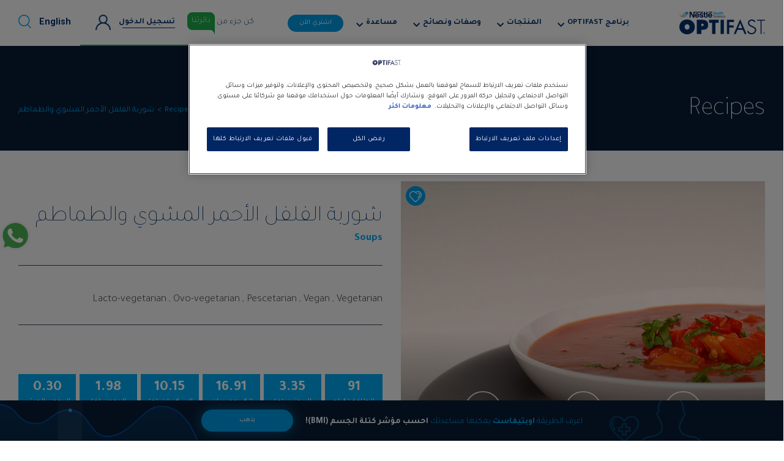

--- FILE ---
content_type: text/html; charset=UTF-8
request_url: https://www.optifast-me.com/ar/roasted-red-capsicum-and-tomato-soup
body_size: 33664
content:
<!DOCTYPE html>
<html lang="ar" dir="rtl" prefix="content: http://purl.org/rss/1.0/modules/content/  dc: http://purl.org/dc/terms/  foaf: http://xmlns.com/foaf/0.1/  og: http://ogp.me/ns#  rdfs: http://www.w3.org/2000/01/rdf-schema#  schema: http://schema.org/  sioc: http://rdfs.org/sioc/ns#  sioct: http://rdfs.org/sioc/types#  skos: http://www.w3.org/2004/02/skos/core#  xsd: http://www.w3.org/2001/XMLSchema# ">
  <head>
    <meta charset="utf-8" /><script type="text/javascript">(window.NREUM||(NREUM={})).init={privacy:{cookies_enabled:true},ajax:{deny_list:["bam.nr-data.net"]},feature_flags:["soft_nav"],distributed_tracing:{enabled:true}};(window.NREUM||(NREUM={})).loader_config={agentID:"1134197548",accountID:"3167037",trustKey:"1702226",xpid:"VwcBVlZQDxABVFZTDwAAVFUA",licenseKey:"NRJS-2d9f01a717dc699f252",applicationID:"1071817211",browserID:"1134197548"};;/*! For license information please see nr-loader-spa-1.308.0.min.js.LICENSE.txt */
(()=>{var e,t,r={384:(e,t,r)=>{"use strict";r.d(t,{NT:()=>a,US:()=>u,Zm:()=>o,bQ:()=>d,dV:()=>c,pV:()=>l});var n=r(6154),i=r(1863),s=r(1910);const a={beacon:"bam.nr-data.net",errorBeacon:"bam.nr-data.net"};function o(){return n.gm.NREUM||(n.gm.NREUM={}),void 0===n.gm.newrelic&&(n.gm.newrelic=n.gm.NREUM),n.gm.NREUM}function c(){let e=o();return e.o||(e.o={ST:n.gm.setTimeout,SI:n.gm.setImmediate||n.gm.setInterval,CT:n.gm.clearTimeout,XHR:n.gm.XMLHttpRequest,REQ:n.gm.Request,EV:n.gm.Event,PR:n.gm.Promise,MO:n.gm.MutationObserver,FETCH:n.gm.fetch,WS:n.gm.WebSocket},(0,s.i)(...Object.values(e.o))),e}function d(e,t){let r=o();r.initializedAgents??={},t.initializedAt={ms:(0,i.t)(),date:new Date},r.initializedAgents[e]=t}function u(e,t){o()[e]=t}function l(){return function(){let e=o();const t=e.info||{};e.info={beacon:a.beacon,errorBeacon:a.errorBeacon,...t}}(),function(){let e=o();const t=e.init||{};e.init={...t}}(),c(),function(){let e=o();const t=e.loader_config||{};e.loader_config={...t}}(),o()}},782:(e,t,r)=>{"use strict";r.d(t,{T:()=>n});const n=r(860).K7.pageViewTiming},860:(e,t,r)=>{"use strict";r.d(t,{$J:()=>u,K7:()=>c,P3:()=>d,XX:()=>i,Yy:()=>o,df:()=>s,qY:()=>n,v4:()=>a});const n="events",i="jserrors",s="browser/blobs",a="rum",o="browser/logs",c={ajax:"ajax",genericEvents:"generic_events",jserrors:i,logging:"logging",metrics:"metrics",pageAction:"page_action",pageViewEvent:"page_view_event",pageViewTiming:"page_view_timing",sessionReplay:"session_replay",sessionTrace:"session_trace",softNav:"soft_navigations",spa:"spa"},d={[c.pageViewEvent]:1,[c.pageViewTiming]:2,[c.metrics]:3,[c.jserrors]:4,[c.spa]:5,[c.ajax]:6,[c.sessionTrace]:7,[c.softNav]:8,[c.sessionReplay]:9,[c.logging]:10,[c.genericEvents]:11},u={[c.pageViewEvent]:a,[c.pageViewTiming]:n,[c.ajax]:n,[c.spa]:n,[c.softNav]:n,[c.metrics]:i,[c.jserrors]:i,[c.sessionTrace]:s,[c.sessionReplay]:s,[c.logging]:o,[c.genericEvents]:"ins"}},944:(e,t,r)=>{"use strict";r.d(t,{R:()=>i});var n=r(3241);function i(e,t){"function"==typeof console.debug&&(console.debug("New Relic Warning: https://github.com/newrelic/newrelic-browser-agent/blob/main/docs/warning-codes.md#".concat(e),t),(0,n.W)({agentIdentifier:null,drained:null,type:"data",name:"warn",feature:"warn",data:{code:e,secondary:t}}))}},993:(e,t,r)=>{"use strict";r.d(t,{A$:()=>s,ET:()=>a,TZ:()=>o,p_:()=>i});var n=r(860);const i={ERROR:"ERROR",WARN:"WARN",INFO:"INFO",DEBUG:"DEBUG",TRACE:"TRACE"},s={OFF:0,ERROR:1,WARN:2,INFO:3,DEBUG:4,TRACE:5},a="log",o=n.K7.logging},1541:(e,t,r)=>{"use strict";r.d(t,{U:()=>i,f:()=>n});const n={MFE:"MFE",BA:"BA"};function i(e,t){if(2!==t?.harvestEndpointVersion)return{};const r=t.agentRef.runtime.appMetadata.agents[0].entityGuid;return e?{"source.id":e.id,"source.name":e.name,"source.type":e.type,"parent.id":e.parent?.id||r,"parent.type":e.parent?.type||n.BA}:{"entity.guid":r,appId:t.agentRef.info.applicationID}}},1687:(e,t,r)=>{"use strict";r.d(t,{Ak:()=>d,Ze:()=>h,x3:()=>u});var n=r(3241),i=r(7836),s=r(3606),a=r(860),o=r(2646);const c={};function d(e,t){const r={staged:!1,priority:a.P3[t]||0};l(e),c[e].get(t)||c[e].set(t,r)}function u(e,t){e&&c[e]&&(c[e].get(t)&&c[e].delete(t),p(e,t,!1),c[e].size&&f(e))}function l(e){if(!e)throw new Error("agentIdentifier required");c[e]||(c[e]=new Map)}function h(e="",t="feature",r=!1){if(l(e),!e||!c[e].get(t)||r)return p(e,t);c[e].get(t).staged=!0,f(e)}function f(e){const t=Array.from(c[e]);t.every(([e,t])=>t.staged)&&(t.sort((e,t)=>e[1].priority-t[1].priority),t.forEach(([t])=>{c[e].delete(t),p(e,t)}))}function p(e,t,r=!0){const a=e?i.ee.get(e):i.ee,c=s.i.handlers;if(!a.aborted&&a.backlog&&c){if((0,n.W)({agentIdentifier:e,type:"lifecycle",name:"drain",feature:t}),r){const e=a.backlog[t],r=c[t];if(r){for(let t=0;e&&t<e.length;++t)g(e[t],r);Object.entries(r).forEach(([e,t])=>{Object.values(t||{}).forEach(t=>{t[0]?.on&&t[0]?.context()instanceof o.y&&t[0].on(e,t[1])})})}}a.isolatedBacklog||delete c[t],a.backlog[t]=null,a.emit("drain-"+t,[])}}function g(e,t){var r=e[1];Object.values(t[r]||{}).forEach(t=>{var r=e[0];if(t[0]===r){var n=t[1],i=e[3],s=e[2];n.apply(i,s)}})}},1738:(e,t,r)=>{"use strict";r.d(t,{U:()=>f,Y:()=>h});var n=r(3241),i=r(9908),s=r(1863),a=r(944),o=r(5701),c=r(3969),d=r(8362),u=r(860),l=r(4261);function h(e,t,r,s){const h=s||r;!h||h[e]&&h[e]!==d.d.prototype[e]||(h[e]=function(){(0,i.p)(c.xV,["API/"+e+"/called"],void 0,u.K7.metrics,r.ee),(0,n.W)({agentIdentifier:r.agentIdentifier,drained:!!o.B?.[r.agentIdentifier],type:"data",name:"api",feature:l.Pl+e,data:{}});try{return t.apply(this,arguments)}catch(e){(0,a.R)(23,e)}})}function f(e,t,r,n,a){const o=e.info;null===r?delete o.jsAttributes[t]:o.jsAttributes[t]=r,(a||null===r)&&(0,i.p)(l.Pl+n,[(0,s.t)(),t,r],void 0,"session",e.ee)}},1741:(e,t,r)=>{"use strict";r.d(t,{W:()=>s});var n=r(944),i=r(4261);class s{#e(e,...t){if(this[e]!==s.prototype[e])return this[e](...t);(0,n.R)(35,e)}addPageAction(e,t){return this.#e(i.hG,e,t)}register(e){return this.#e(i.eY,e)}recordCustomEvent(e,t){return this.#e(i.fF,e,t)}setPageViewName(e,t){return this.#e(i.Fw,e,t)}setCustomAttribute(e,t,r){return this.#e(i.cD,e,t,r)}noticeError(e,t){return this.#e(i.o5,e,t)}setUserId(e,t=!1){return this.#e(i.Dl,e,t)}setApplicationVersion(e){return this.#e(i.nb,e)}setErrorHandler(e){return this.#e(i.bt,e)}addRelease(e,t){return this.#e(i.k6,e,t)}log(e,t){return this.#e(i.$9,e,t)}start(){return this.#e(i.d3)}finished(e){return this.#e(i.BL,e)}recordReplay(){return this.#e(i.CH)}pauseReplay(){return this.#e(i.Tb)}addToTrace(e){return this.#e(i.U2,e)}setCurrentRouteName(e){return this.#e(i.PA,e)}interaction(e){return this.#e(i.dT,e)}wrapLogger(e,t,r){return this.#e(i.Wb,e,t,r)}measure(e,t){return this.#e(i.V1,e,t)}consent(e){return this.#e(i.Pv,e)}}},1863:(e,t,r)=>{"use strict";function n(){return Math.floor(performance.now())}r.d(t,{t:()=>n})},1910:(e,t,r)=>{"use strict";r.d(t,{i:()=>s});var n=r(944);const i=new Map;function s(...e){return e.every(e=>{if(i.has(e))return i.get(e);const t="function"==typeof e?e.toString():"",r=t.includes("[native code]"),s=t.includes("nrWrapper");return r||s||(0,n.R)(64,e?.name||t),i.set(e,r),r})}},2555:(e,t,r)=>{"use strict";r.d(t,{D:()=>o,f:()=>a});var n=r(384),i=r(8122);const s={beacon:n.NT.beacon,errorBeacon:n.NT.errorBeacon,licenseKey:void 0,applicationID:void 0,sa:void 0,queueTime:void 0,applicationTime:void 0,ttGuid:void 0,user:void 0,account:void 0,product:void 0,extra:void 0,jsAttributes:{},userAttributes:void 0,atts:void 0,transactionName:void 0,tNamePlain:void 0};function a(e){try{return!!e.licenseKey&&!!e.errorBeacon&&!!e.applicationID}catch(e){return!1}}const o=e=>(0,i.a)(e,s)},2614:(e,t,r)=>{"use strict";r.d(t,{BB:()=>a,H3:()=>n,g:()=>d,iL:()=>c,tS:()=>o,uh:()=>i,wk:()=>s});const n="NRBA",i="SESSION",s=144e5,a=18e5,o={STARTED:"session-started",PAUSE:"session-pause",RESET:"session-reset",RESUME:"session-resume",UPDATE:"session-update"},c={SAME_TAB:"same-tab",CROSS_TAB:"cross-tab"},d={OFF:0,FULL:1,ERROR:2}},2646:(e,t,r)=>{"use strict";r.d(t,{y:()=>n});class n{constructor(e){this.contextId=e}}},2843:(e,t,r)=>{"use strict";r.d(t,{G:()=>s,u:()=>i});var n=r(3878);function i(e,t=!1,r,i){(0,n.DD)("visibilitychange",function(){if(t)return void("hidden"===document.visibilityState&&e());e(document.visibilityState)},r,i)}function s(e,t,r){(0,n.sp)("pagehide",e,t,r)}},3241:(e,t,r)=>{"use strict";r.d(t,{W:()=>s});var n=r(6154);const i="newrelic";function s(e={}){try{n.gm.dispatchEvent(new CustomEvent(i,{detail:e}))}catch(e){}}},3304:(e,t,r)=>{"use strict";r.d(t,{A:()=>s});var n=r(7836);const i=()=>{const e=new WeakSet;return(t,r)=>{if("object"==typeof r&&null!==r){if(e.has(r))return;e.add(r)}return r}};function s(e){try{return JSON.stringify(e,i())??""}catch(e){try{n.ee.emit("internal-error",[e])}catch(e){}return""}}},3333:(e,t,r)=>{"use strict";r.d(t,{$v:()=>u,TZ:()=>n,Xh:()=>c,Zp:()=>i,kd:()=>d,mq:()=>o,nf:()=>a,qN:()=>s});const n=r(860).K7.genericEvents,i=["auxclick","click","copy","keydown","paste","scrollend"],s=["focus","blur"],a=4,o=1e3,c=2e3,d=["PageAction","UserAction","BrowserPerformance"],u={RESOURCES:"experimental.resources",REGISTER:"register"}},3434:(e,t,r)=>{"use strict";r.d(t,{Jt:()=>s,YM:()=>d});var n=r(7836),i=r(5607);const s="nr@original:".concat(i.W),a=50;var o=Object.prototype.hasOwnProperty,c=!1;function d(e,t){return e||(e=n.ee),r.inPlace=function(e,t,n,i,s){n||(n="");const a="-"===n.charAt(0);for(let o=0;o<t.length;o++){const c=t[o],d=e[c];l(d)||(e[c]=r(d,a?c+n:n,i,c,s))}},r.flag=s,r;function r(t,r,n,c,d){return l(t)?t:(r||(r=""),nrWrapper[s]=t,function(e,t,r){if(Object.defineProperty&&Object.keys)try{return Object.keys(e).forEach(function(r){Object.defineProperty(t,r,{get:function(){return e[r]},set:function(t){return e[r]=t,t}})}),t}catch(e){u([e],r)}for(var n in e)o.call(e,n)&&(t[n]=e[n])}(t,nrWrapper,e),nrWrapper);function nrWrapper(){var s,o,l,h;let f;try{o=this,s=[...arguments],l="function"==typeof n?n(s,o):n||{}}catch(t){u([t,"",[s,o,c],l],e)}i(r+"start",[s,o,c],l,d);const p=performance.now();let g;try{return h=t.apply(o,s),g=performance.now(),h}catch(e){throw g=performance.now(),i(r+"err",[s,o,e],l,d),f=e,f}finally{const e=g-p,t={start:p,end:g,duration:e,isLongTask:e>=a,methodName:c,thrownError:f};t.isLongTask&&i("long-task",[t,o],l,d),i(r+"end",[s,o,h],l,d)}}}function i(r,n,i,s){if(!c||t){var a=c;c=!0;try{e.emit(r,n,i,t,s)}catch(t){u([t,r,n,i],e)}c=a}}}function u(e,t){t||(t=n.ee);try{t.emit("internal-error",e)}catch(e){}}function l(e){return!(e&&"function"==typeof e&&e.apply&&!e[s])}},3606:(e,t,r)=>{"use strict";r.d(t,{i:()=>s});var n=r(9908);s.on=a;var i=s.handlers={};function s(e,t,r,s){a(s||n.d,i,e,t,r)}function a(e,t,r,i,s){s||(s="feature"),e||(e=n.d);var a=t[s]=t[s]||{};(a[r]=a[r]||[]).push([e,i])}},3738:(e,t,r)=>{"use strict";r.d(t,{He:()=>i,Kp:()=>o,Lc:()=>d,Rz:()=>u,TZ:()=>n,bD:()=>s,d3:()=>a,jx:()=>l,sl:()=>h,uP:()=>c});const n=r(860).K7.sessionTrace,i="bstResource",s="resource",a="-start",o="-end",c="fn"+a,d="fn"+o,u="pushState",l=1e3,h=3e4},3785:(e,t,r)=>{"use strict";r.d(t,{R:()=>c,b:()=>d});var n=r(9908),i=r(1863),s=r(860),a=r(3969),o=r(993);function c(e,t,r={},c=o.p_.INFO,d=!0,u,l=(0,i.t)()){(0,n.p)(a.xV,["API/logging/".concat(c.toLowerCase(),"/called")],void 0,s.K7.metrics,e),(0,n.p)(o.ET,[l,t,r,c,d,u],void 0,s.K7.logging,e)}function d(e){return"string"==typeof e&&Object.values(o.p_).some(t=>t===e.toUpperCase().trim())}},3878:(e,t,r)=>{"use strict";function n(e,t){return{capture:e,passive:!1,signal:t}}function i(e,t,r=!1,i){window.addEventListener(e,t,n(r,i))}function s(e,t,r=!1,i){document.addEventListener(e,t,n(r,i))}r.d(t,{DD:()=>s,jT:()=>n,sp:()=>i})},3962:(e,t,r)=>{"use strict";r.d(t,{AM:()=>a,O2:()=>l,OV:()=>s,Qu:()=>h,TZ:()=>c,ih:()=>f,pP:()=>o,t1:()=>u,tC:()=>i,wD:()=>d});var n=r(860);const i=["click","keydown","submit"],s="popstate",a="api",o="initialPageLoad",c=n.K7.softNav,d=5e3,u=500,l={INITIAL_PAGE_LOAD:"",ROUTE_CHANGE:1,UNSPECIFIED:2},h={INTERACTION:1,AJAX:2,CUSTOM_END:3,CUSTOM_TRACER:4},f={IP:"in progress",PF:"pending finish",FIN:"finished",CAN:"cancelled"}},3969:(e,t,r)=>{"use strict";r.d(t,{TZ:()=>n,XG:()=>o,rs:()=>i,xV:()=>a,z_:()=>s});const n=r(860).K7.metrics,i="sm",s="cm",a="storeSupportabilityMetrics",o="storeEventMetrics"},4234:(e,t,r)=>{"use strict";r.d(t,{W:()=>s});var n=r(7836),i=r(1687);class s{constructor(e,t){this.agentIdentifier=e,this.ee=n.ee.get(e),this.featureName=t,this.blocked=!1}deregisterDrain(){(0,i.x3)(this.agentIdentifier,this.featureName)}}},4261:(e,t,r)=>{"use strict";r.d(t,{$9:()=>u,BL:()=>c,CH:()=>p,Dl:()=>R,Fw:()=>w,PA:()=>v,Pl:()=>n,Pv:()=>A,Tb:()=>h,U2:()=>a,V1:()=>E,Wb:()=>T,bt:()=>y,cD:()=>b,d3:()=>x,dT:()=>d,eY:()=>g,fF:()=>f,hG:()=>s,hw:()=>i,k6:()=>o,nb:()=>m,o5:()=>l});const n="api-",i=n+"ixn-",s="addPageAction",a="addToTrace",o="addRelease",c="finished",d="interaction",u="log",l="noticeError",h="pauseReplay",f="recordCustomEvent",p="recordReplay",g="register",m="setApplicationVersion",v="setCurrentRouteName",b="setCustomAttribute",y="setErrorHandler",w="setPageViewName",R="setUserId",x="start",T="wrapLogger",E="measure",A="consent"},5205:(e,t,r)=>{"use strict";r.d(t,{j:()=>S});var n=r(384),i=r(1741);var s=r(2555),a=r(3333);const o=e=>{if(!e||"string"!=typeof e)return!1;try{document.createDocumentFragment().querySelector(e)}catch{return!1}return!0};var c=r(2614),d=r(944),u=r(8122);const l="[data-nr-mask]",h=e=>(0,u.a)(e,(()=>{const e={feature_flags:[],experimental:{allow_registered_children:!1,resources:!1},mask_selector:"*",block_selector:"[data-nr-block]",mask_input_options:{color:!1,date:!1,"datetime-local":!1,email:!1,month:!1,number:!1,range:!1,search:!1,tel:!1,text:!1,time:!1,url:!1,week:!1,textarea:!1,select:!1,password:!0}};return{ajax:{deny_list:void 0,block_internal:!0,enabled:!0,autoStart:!0},api:{get allow_registered_children(){return e.feature_flags.includes(a.$v.REGISTER)||e.experimental.allow_registered_children},set allow_registered_children(t){e.experimental.allow_registered_children=t},duplicate_registered_data:!1},browser_consent_mode:{enabled:!1},distributed_tracing:{enabled:void 0,exclude_newrelic_header:void 0,cors_use_newrelic_header:void 0,cors_use_tracecontext_headers:void 0,allowed_origins:void 0},get feature_flags(){return e.feature_flags},set feature_flags(t){e.feature_flags=t},generic_events:{enabled:!0,autoStart:!0},harvest:{interval:30},jserrors:{enabled:!0,autoStart:!0},logging:{enabled:!0,autoStart:!0},metrics:{enabled:!0,autoStart:!0},obfuscate:void 0,page_action:{enabled:!0},page_view_event:{enabled:!0,autoStart:!0},page_view_timing:{enabled:!0,autoStart:!0},performance:{capture_marks:!1,capture_measures:!1,capture_detail:!0,resources:{get enabled(){return e.feature_flags.includes(a.$v.RESOURCES)||e.experimental.resources},set enabled(t){e.experimental.resources=t},asset_types:[],first_party_domains:[],ignore_newrelic:!0}},privacy:{cookies_enabled:!0},proxy:{assets:void 0,beacon:void 0},session:{expiresMs:c.wk,inactiveMs:c.BB},session_replay:{autoStart:!0,enabled:!1,preload:!1,sampling_rate:10,error_sampling_rate:100,collect_fonts:!1,inline_images:!1,fix_stylesheets:!0,mask_all_inputs:!0,get mask_text_selector(){return e.mask_selector},set mask_text_selector(t){o(t)?e.mask_selector="".concat(t,",").concat(l):""===t||null===t?e.mask_selector=l:(0,d.R)(5,t)},get block_class(){return"nr-block"},get ignore_class(){return"nr-ignore"},get mask_text_class(){return"nr-mask"},get block_selector(){return e.block_selector},set block_selector(t){o(t)?e.block_selector+=",".concat(t):""!==t&&(0,d.R)(6,t)},get mask_input_options(){return e.mask_input_options},set mask_input_options(t){t&&"object"==typeof t?e.mask_input_options={...t,password:!0}:(0,d.R)(7,t)}},session_trace:{enabled:!0,autoStart:!0},soft_navigations:{enabled:!0,autoStart:!0},spa:{enabled:!0,autoStart:!0},ssl:void 0,user_actions:{enabled:!0,elementAttributes:["id","className","tagName","type"]}}})());var f=r(6154),p=r(9324);let g=0;const m={buildEnv:p.F3,distMethod:p.Xs,version:p.xv,originTime:f.WN},v={consented:!1},b={appMetadata:{},get consented(){return this.session?.state?.consent||v.consented},set consented(e){v.consented=e},customTransaction:void 0,denyList:void 0,disabled:!1,harvester:void 0,isolatedBacklog:!1,isRecording:!1,loaderType:void 0,maxBytes:3e4,obfuscator:void 0,onerror:void 0,ptid:void 0,releaseIds:{},session:void 0,timeKeeper:void 0,registeredEntities:[],jsAttributesMetadata:{bytes:0},get harvestCount(){return++g}},y=e=>{const t=(0,u.a)(e,b),r=Object.keys(m).reduce((e,t)=>(e[t]={value:m[t],writable:!1,configurable:!0,enumerable:!0},e),{});return Object.defineProperties(t,r)};var w=r(5701);const R=e=>{const t=e.startsWith("http");e+="/",r.p=t?e:"https://"+e};var x=r(7836),T=r(3241);const E={accountID:void 0,trustKey:void 0,agentID:void 0,licenseKey:void 0,applicationID:void 0,xpid:void 0},A=e=>(0,u.a)(e,E),_=new Set;function S(e,t={},r,a){let{init:o,info:c,loader_config:d,runtime:u={},exposed:l=!0}=t;if(!c){const e=(0,n.pV)();o=e.init,c=e.info,d=e.loader_config}e.init=h(o||{}),e.loader_config=A(d||{}),c.jsAttributes??={},f.bv&&(c.jsAttributes.isWorker=!0),e.info=(0,s.D)(c);const p=e.init,g=[c.beacon,c.errorBeacon];_.has(e.agentIdentifier)||(p.proxy.assets&&(R(p.proxy.assets),g.push(p.proxy.assets)),p.proxy.beacon&&g.push(p.proxy.beacon),e.beacons=[...g],function(e){const t=(0,n.pV)();Object.getOwnPropertyNames(i.W.prototype).forEach(r=>{const n=i.W.prototype[r];if("function"!=typeof n||"constructor"===n)return;let s=t[r];e[r]&&!1!==e.exposed&&"micro-agent"!==e.runtime?.loaderType&&(t[r]=(...t)=>{const n=e[r](...t);return s?s(...t):n})})}(e),(0,n.US)("activatedFeatures",w.B)),u.denyList=[...p.ajax.deny_list||[],...p.ajax.block_internal?g:[]],u.ptid=e.agentIdentifier,u.loaderType=r,e.runtime=y(u),_.has(e.agentIdentifier)||(e.ee=x.ee.get(e.agentIdentifier),e.exposed=l,(0,T.W)({agentIdentifier:e.agentIdentifier,drained:!!w.B?.[e.agentIdentifier],type:"lifecycle",name:"initialize",feature:void 0,data:e.config})),_.add(e.agentIdentifier)}},5270:(e,t,r)=>{"use strict";r.d(t,{Aw:()=>a,SR:()=>s,rF:()=>o});var n=r(384),i=r(7767);function s(e){return!!(0,n.dV)().o.MO&&(0,i.V)(e)&&!0===e?.session_trace.enabled}function a(e){return!0===e?.session_replay.preload&&s(e)}function o(e,t){try{if("string"==typeof t?.type){if("password"===t.type.toLowerCase())return"*".repeat(e?.length||0);if(void 0!==t?.dataset?.nrUnmask||t?.classList?.contains("nr-unmask"))return e}}catch(e){}return"string"==typeof e?e.replace(/[\S]/g,"*"):"*".repeat(e?.length||0)}},5289:(e,t,r)=>{"use strict";r.d(t,{GG:()=>a,Qr:()=>c,sB:()=>o});var n=r(3878),i=r(6389);function s(){return"undefined"==typeof document||"complete"===document.readyState}function a(e,t){if(s())return e();const r=(0,i.J)(e),a=setInterval(()=>{s()&&(clearInterval(a),r())},500);(0,n.sp)("load",r,t)}function o(e){if(s())return e();(0,n.DD)("DOMContentLoaded",e)}function c(e){if(s())return e();(0,n.sp)("popstate",e)}},5607:(e,t,r)=>{"use strict";r.d(t,{W:()=>n});const n=(0,r(9566).bz)()},5701:(e,t,r)=>{"use strict";r.d(t,{B:()=>s,t:()=>a});var n=r(3241);const i=new Set,s={};function a(e,t){const r=t.agentIdentifier;s[r]??={},e&&"object"==typeof e&&(i.has(r)||(t.ee.emit("rumresp",[e]),s[r]=e,i.add(r),(0,n.W)({agentIdentifier:r,loaded:!0,drained:!0,type:"lifecycle",name:"load",feature:void 0,data:e})))}},6154:(e,t,r)=>{"use strict";r.d(t,{OF:()=>d,RI:()=>i,WN:()=>h,bv:()=>s,eN:()=>f,gm:()=>a,lR:()=>l,m:()=>c,mw:()=>o,sb:()=>u});var n=r(1863);const i="undefined"!=typeof window&&!!window.document,s="undefined"!=typeof WorkerGlobalScope&&("undefined"!=typeof self&&self instanceof WorkerGlobalScope&&self.navigator instanceof WorkerNavigator||"undefined"!=typeof globalThis&&globalThis instanceof WorkerGlobalScope&&globalThis.navigator instanceof WorkerNavigator),a=i?window:"undefined"!=typeof WorkerGlobalScope&&("undefined"!=typeof self&&self instanceof WorkerGlobalScope&&self||"undefined"!=typeof globalThis&&globalThis instanceof WorkerGlobalScope&&globalThis),o=Boolean("hidden"===a?.document?.visibilityState),c=""+a?.location,d=/iPad|iPhone|iPod/.test(a.navigator?.userAgent),u=d&&"undefined"==typeof SharedWorker,l=(()=>{const e=a.navigator?.userAgent?.match(/Firefox[/\s](\d+\.\d+)/);return Array.isArray(e)&&e.length>=2?+e[1]:0})(),h=Date.now()-(0,n.t)(),f=()=>"undefined"!=typeof PerformanceNavigationTiming&&a?.performance?.getEntriesByType("navigation")?.[0]?.responseStart},6344:(e,t,r)=>{"use strict";r.d(t,{BB:()=>u,Qb:()=>l,TZ:()=>i,Ug:()=>a,Vh:()=>s,_s:()=>o,bc:()=>d,yP:()=>c});var n=r(2614);const i=r(860).K7.sessionReplay,s="errorDuringReplay",a=.12,o={DomContentLoaded:0,Load:1,FullSnapshot:2,IncrementalSnapshot:3,Meta:4,Custom:5},c={[n.g.ERROR]:15e3,[n.g.FULL]:3e5,[n.g.OFF]:0},d={RESET:{message:"Session was reset",sm:"Reset"},IMPORT:{message:"Recorder failed to import",sm:"Import"},TOO_MANY:{message:"429: Too Many Requests",sm:"Too-Many"},TOO_BIG:{message:"Payload was too large",sm:"Too-Big"},CROSS_TAB:{message:"Session Entity was set to OFF on another tab",sm:"Cross-Tab"},ENTITLEMENTS:{message:"Session Replay is not allowed and will not be started",sm:"Entitlement"}},u=5e3,l={API:"api",RESUME:"resume",SWITCH_TO_FULL:"switchToFull",INITIALIZE:"initialize",PRELOAD:"preload"}},6389:(e,t,r)=>{"use strict";function n(e,t=500,r={}){const n=r?.leading||!1;let i;return(...r)=>{n&&void 0===i&&(e.apply(this,r),i=setTimeout(()=>{i=clearTimeout(i)},t)),n||(clearTimeout(i),i=setTimeout(()=>{e.apply(this,r)},t))}}function i(e){let t=!1;return(...r)=>{t||(t=!0,e.apply(this,r))}}r.d(t,{J:()=>i,s:()=>n})},6630:(e,t,r)=>{"use strict";r.d(t,{T:()=>n});const n=r(860).K7.pageViewEvent},6774:(e,t,r)=>{"use strict";r.d(t,{T:()=>n});const n=r(860).K7.jserrors},7295:(e,t,r)=>{"use strict";r.d(t,{Xv:()=>a,gX:()=>i,iW:()=>s});var n=[];function i(e){if(!e||s(e))return!1;if(0===n.length)return!0;if("*"===n[0].hostname)return!1;for(var t=0;t<n.length;t++){var r=n[t];if(r.hostname.test(e.hostname)&&r.pathname.test(e.pathname))return!1}return!0}function s(e){return void 0===e.hostname}function a(e){if(n=[],e&&e.length)for(var t=0;t<e.length;t++){let r=e[t];if(!r)continue;if("*"===r)return void(n=[{hostname:"*"}]);0===r.indexOf("http://")?r=r.substring(7):0===r.indexOf("https://")&&(r=r.substring(8));const i=r.indexOf("/");let s,a;i>0?(s=r.substring(0,i),a=r.substring(i)):(s=r,a="*");let[c]=s.split(":");n.push({hostname:o(c),pathname:o(a,!0)})}}function o(e,t=!1){const r=e.replace(/[.+?^${}()|[\]\\]/g,e=>"\\"+e).replace(/\*/g,".*?");return new RegExp((t?"^":"")+r+"$")}},7485:(e,t,r)=>{"use strict";r.d(t,{D:()=>i});var n=r(6154);function i(e){if(0===(e||"").indexOf("data:"))return{protocol:"data"};try{const t=new URL(e,location.href),r={port:t.port,hostname:t.hostname,pathname:t.pathname,search:t.search,protocol:t.protocol.slice(0,t.protocol.indexOf(":")),sameOrigin:t.protocol===n.gm?.location?.protocol&&t.host===n.gm?.location?.host};return r.port&&""!==r.port||("http:"===t.protocol&&(r.port="80"),"https:"===t.protocol&&(r.port="443")),r.pathname&&""!==r.pathname?r.pathname.startsWith("/")||(r.pathname="/".concat(r.pathname)):r.pathname="/",r}catch(e){return{}}}},7699:(e,t,r)=>{"use strict";r.d(t,{It:()=>s,KC:()=>o,No:()=>i,qh:()=>a});var n=r(860);const i=16e3,s=1e6,a="SESSION_ERROR",o={[n.K7.logging]:!0,[n.K7.genericEvents]:!1,[n.K7.jserrors]:!1,[n.K7.ajax]:!1}},7767:(e,t,r)=>{"use strict";r.d(t,{V:()=>i});var n=r(6154);const i=e=>n.RI&&!0===e?.privacy.cookies_enabled},7836:(e,t,r)=>{"use strict";r.d(t,{P:()=>o,ee:()=>c});var n=r(384),i=r(8990),s=r(2646),a=r(5607);const o="nr@context:".concat(a.W),c=function e(t,r){var n={},a={},u={},l=!1;try{l=16===r.length&&d.initializedAgents?.[r]?.runtime.isolatedBacklog}catch(e){}var h={on:p,addEventListener:p,removeEventListener:function(e,t){var r=n[e];if(!r)return;for(var i=0;i<r.length;i++)r[i]===t&&r.splice(i,1)},emit:function(e,r,n,i,s){!1!==s&&(s=!0);if(c.aborted&&!i)return;t&&s&&t.emit(e,r,n);var o=f(n);g(e).forEach(e=>{e.apply(o,r)});var d=v()[a[e]];d&&d.push([h,e,r,o]);return o},get:m,listeners:g,context:f,buffer:function(e,t){const r=v();if(t=t||"feature",h.aborted)return;Object.entries(e||{}).forEach(([e,n])=>{a[n]=t,t in r||(r[t]=[])})},abort:function(){h._aborted=!0,Object.keys(h.backlog).forEach(e=>{delete h.backlog[e]})},isBuffering:function(e){return!!v()[a[e]]},debugId:r,backlog:l?{}:t&&"object"==typeof t.backlog?t.backlog:{},isolatedBacklog:l};return Object.defineProperty(h,"aborted",{get:()=>{let e=h._aborted||!1;return e||(t&&(e=t.aborted),e)}}),h;function f(e){return e&&e instanceof s.y?e:e?(0,i.I)(e,o,()=>new s.y(o)):new s.y(o)}function p(e,t){n[e]=g(e).concat(t)}function g(e){return n[e]||[]}function m(t){return u[t]=u[t]||e(h,t)}function v(){return h.backlog}}(void 0,"globalEE"),d=(0,n.Zm)();d.ee||(d.ee=c)},8122:(e,t,r)=>{"use strict";r.d(t,{a:()=>i});var n=r(944);function i(e,t){try{if(!e||"object"!=typeof e)return(0,n.R)(3);if(!t||"object"!=typeof t)return(0,n.R)(4);const r=Object.create(Object.getPrototypeOf(t),Object.getOwnPropertyDescriptors(t)),s=0===Object.keys(r).length?e:r;for(let a in s)if(void 0!==e[a])try{if(null===e[a]){r[a]=null;continue}Array.isArray(e[a])&&Array.isArray(t[a])?r[a]=Array.from(new Set([...e[a],...t[a]])):"object"==typeof e[a]&&"object"==typeof t[a]?r[a]=i(e[a],t[a]):r[a]=e[a]}catch(e){r[a]||(0,n.R)(1,e)}return r}catch(e){(0,n.R)(2,e)}}},8139:(e,t,r)=>{"use strict";r.d(t,{u:()=>h});var n=r(7836),i=r(3434),s=r(8990),a=r(6154);const o={},c=a.gm.XMLHttpRequest,d="addEventListener",u="removeEventListener",l="nr@wrapped:".concat(n.P);function h(e){var t=function(e){return(e||n.ee).get("events")}(e);if(o[t.debugId]++)return t;o[t.debugId]=1;var r=(0,i.YM)(t,!0);function h(e){r.inPlace(e,[d,u],"-",p)}function p(e,t){return e[1]}return"getPrototypeOf"in Object&&(a.RI&&f(document,h),c&&f(c.prototype,h),f(a.gm,h)),t.on(d+"-start",function(e,t){var n=e[1];if(null!==n&&("function"==typeof n||"object"==typeof n)&&"newrelic"!==e[0]){var i=(0,s.I)(n,l,function(){var e={object:function(){if("function"!=typeof n.handleEvent)return;return n.handleEvent.apply(n,arguments)},function:n}[typeof n];return e?r(e,"fn-",null,e.name||"anonymous"):n});this.wrapped=e[1]=i}}),t.on(u+"-start",function(e){e[1]=this.wrapped||e[1]}),t}function f(e,t,...r){let n=e;for(;"object"==typeof n&&!Object.prototype.hasOwnProperty.call(n,d);)n=Object.getPrototypeOf(n);n&&t(n,...r)}},8362:(e,t,r)=>{"use strict";r.d(t,{d:()=>s});var n=r(9566),i=r(1741);class s extends i.W{agentIdentifier=(0,n.LA)(16)}},8374:(e,t,r)=>{r.nc=(()=>{try{return document?.currentScript?.nonce}catch(e){}return""})()},8990:(e,t,r)=>{"use strict";r.d(t,{I:()=>i});var n=Object.prototype.hasOwnProperty;function i(e,t,r){if(n.call(e,t))return e[t];var i=r();if(Object.defineProperty&&Object.keys)try{return Object.defineProperty(e,t,{value:i,writable:!0,enumerable:!1}),i}catch(e){}return e[t]=i,i}},9119:(e,t,r)=>{"use strict";r.d(t,{L:()=>s});var n=/([^?#]*)[^#]*(#[^?]*|$).*/,i=/([^?#]*)().*/;function s(e,t){return e?e.replace(t?n:i,"$1$2"):e}},9300:(e,t,r)=>{"use strict";r.d(t,{T:()=>n});const n=r(860).K7.ajax},9324:(e,t,r)=>{"use strict";r.d(t,{AJ:()=>a,F3:()=>i,Xs:()=>s,Yq:()=>o,xv:()=>n});const n="1.308.0",i="PROD",s="CDN",a="@newrelic/rrweb",o="1.0.1"},9566:(e,t,r)=>{"use strict";r.d(t,{LA:()=>o,ZF:()=>c,bz:()=>a,el:()=>d});var n=r(6154);const i="xxxxxxxx-xxxx-4xxx-yxxx-xxxxxxxxxxxx";function s(e,t){return e?15&e[t]:16*Math.random()|0}function a(){const e=n.gm?.crypto||n.gm?.msCrypto;let t,r=0;return e&&e.getRandomValues&&(t=e.getRandomValues(new Uint8Array(30))),i.split("").map(e=>"x"===e?s(t,r++).toString(16):"y"===e?(3&s()|8).toString(16):e).join("")}function o(e){const t=n.gm?.crypto||n.gm?.msCrypto;let r,i=0;t&&t.getRandomValues&&(r=t.getRandomValues(new Uint8Array(e)));const a=[];for(var o=0;o<e;o++)a.push(s(r,i++).toString(16));return a.join("")}function c(){return o(16)}function d(){return o(32)}},9908:(e,t,r)=>{"use strict";r.d(t,{d:()=>n,p:()=>i});var n=r(7836).ee.get("handle");function i(e,t,r,i,s){s?(s.buffer([e],i),s.emit(e,t,r)):(n.buffer([e],i),n.emit(e,t,r))}}},n={};function i(e){var t=n[e];if(void 0!==t)return t.exports;var s=n[e]={exports:{}};return r[e](s,s.exports,i),s.exports}i.m=r,i.d=(e,t)=>{for(var r in t)i.o(t,r)&&!i.o(e,r)&&Object.defineProperty(e,r,{enumerable:!0,get:t[r]})},i.f={},i.e=e=>Promise.all(Object.keys(i.f).reduce((t,r)=>(i.f[r](e,t),t),[])),i.u=e=>({212:"nr-spa-compressor",249:"nr-spa-recorder",478:"nr-spa"}[e]+"-1.308.0.min.js"),i.o=(e,t)=>Object.prototype.hasOwnProperty.call(e,t),e={},t="NRBA-1.308.0.PROD:",i.l=(r,n,s,a)=>{if(e[r])e[r].push(n);else{var o,c;if(void 0!==s)for(var d=document.getElementsByTagName("script"),u=0;u<d.length;u++){var l=d[u];if(l.getAttribute("src")==r||l.getAttribute("data-webpack")==t+s){o=l;break}}if(!o){c=!0;var h={478:"sha512-RSfSVnmHk59T/uIPbdSE0LPeqcEdF4/+XhfJdBuccH5rYMOEZDhFdtnh6X6nJk7hGpzHd9Ujhsy7lZEz/ORYCQ==",249:"sha512-ehJXhmntm85NSqW4MkhfQqmeKFulra3klDyY0OPDUE+sQ3GokHlPh1pmAzuNy//3j4ac6lzIbmXLvGQBMYmrkg==",212:"sha512-B9h4CR46ndKRgMBcK+j67uSR2RCnJfGefU+A7FrgR/k42ovXy5x/MAVFiSvFxuVeEk/pNLgvYGMp1cBSK/G6Fg=="};(o=document.createElement("script")).charset="utf-8",i.nc&&o.setAttribute("nonce",i.nc),o.setAttribute("data-webpack",t+s),o.src=r,0!==o.src.indexOf(window.location.origin+"/")&&(o.crossOrigin="anonymous"),h[a]&&(o.integrity=h[a])}e[r]=[n];var f=(t,n)=>{o.onerror=o.onload=null,clearTimeout(p);var i=e[r];if(delete e[r],o.parentNode&&o.parentNode.removeChild(o),i&&i.forEach(e=>e(n)),t)return t(n)},p=setTimeout(f.bind(null,void 0,{type:"timeout",target:o}),12e4);o.onerror=f.bind(null,o.onerror),o.onload=f.bind(null,o.onload),c&&document.head.appendChild(o)}},i.r=e=>{"undefined"!=typeof Symbol&&Symbol.toStringTag&&Object.defineProperty(e,Symbol.toStringTag,{value:"Module"}),Object.defineProperty(e,"__esModule",{value:!0})},i.p="https://js-agent.newrelic.com/",(()=>{var e={38:0,788:0};i.f.j=(t,r)=>{var n=i.o(e,t)?e[t]:void 0;if(0!==n)if(n)r.push(n[2]);else{var s=new Promise((r,i)=>n=e[t]=[r,i]);r.push(n[2]=s);var a=i.p+i.u(t),o=new Error;i.l(a,r=>{if(i.o(e,t)&&(0!==(n=e[t])&&(e[t]=void 0),n)){var s=r&&("load"===r.type?"missing":r.type),a=r&&r.target&&r.target.src;o.message="Loading chunk "+t+" failed: ("+s+": "+a+")",o.name="ChunkLoadError",o.type=s,o.request=a,n[1](o)}},"chunk-"+t,t)}};var t=(t,r)=>{var n,s,[a,o,c]=r,d=0;if(a.some(t=>0!==e[t])){for(n in o)i.o(o,n)&&(i.m[n]=o[n]);if(c)c(i)}for(t&&t(r);d<a.length;d++)s=a[d],i.o(e,s)&&e[s]&&e[s][0](),e[s]=0},r=self["webpackChunk:NRBA-1.308.0.PROD"]=self["webpackChunk:NRBA-1.308.0.PROD"]||[];r.forEach(t.bind(null,0)),r.push=t.bind(null,r.push.bind(r))})(),(()=>{"use strict";i(8374);var e=i(8362),t=i(860);const r=Object.values(t.K7);var n=i(5205);var s=i(9908),a=i(1863),o=i(4261),c=i(1738);var d=i(1687),u=i(4234),l=i(5289),h=i(6154),f=i(944),p=i(5270),g=i(7767),m=i(6389),v=i(7699);class b extends u.W{constructor(e,t){super(e.agentIdentifier,t),this.agentRef=e,this.abortHandler=void 0,this.featAggregate=void 0,this.loadedSuccessfully=void 0,this.onAggregateImported=new Promise(e=>{this.loadedSuccessfully=e}),this.deferred=Promise.resolve(),!1===e.init[this.featureName].autoStart?this.deferred=new Promise((t,r)=>{this.ee.on("manual-start-all",(0,m.J)(()=>{(0,d.Ak)(e.agentIdentifier,this.featureName),t()}))}):(0,d.Ak)(e.agentIdentifier,t)}importAggregator(e,t,r={}){if(this.featAggregate)return;const n=async()=>{let n;await this.deferred;try{if((0,g.V)(e.init)){const{setupAgentSession:t}=await i.e(478).then(i.bind(i,8766));n=t(e)}}catch(e){(0,f.R)(20,e),this.ee.emit("internal-error",[e]),(0,s.p)(v.qh,[e],void 0,this.featureName,this.ee)}try{if(!this.#t(this.featureName,n,e.init))return(0,d.Ze)(this.agentIdentifier,this.featureName),void this.loadedSuccessfully(!1);const{Aggregate:i}=await t();this.featAggregate=new i(e,r),e.runtime.harvester.initializedAggregates.push(this.featAggregate),this.loadedSuccessfully(!0)}catch(e){(0,f.R)(34,e),this.abortHandler?.(),(0,d.Ze)(this.agentIdentifier,this.featureName,!0),this.loadedSuccessfully(!1),this.ee&&this.ee.abort()}};h.RI?(0,l.GG)(()=>n(),!0):n()}#t(e,r,n){if(this.blocked)return!1;switch(e){case t.K7.sessionReplay:return(0,p.SR)(n)&&!!r;case t.K7.sessionTrace:return!!r;default:return!0}}}var y=i(6630),w=i(2614),R=i(3241);class x extends b{static featureName=y.T;constructor(e){var t;super(e,y.T),this.setupInspectionEvents(e.agentIdentifier),t=e,(0,c.Y)(o.Fw,function(e,r){"string"==typeof e&&("/"!==e.charAt(0)&&(e="/"+e),t.runtime.customTransaction=(r||"http://custom.transaction")+e,(0,s.p)(o.Pl+o.Fw,[(0,a.t)()],void 0,void 0,t.ee))},t),this.importAggregator(e,()=>i.e(478).then(i.bind(i,2467)))}setupInspectionEvents(e){const t=(t,r)=>{t&&(0,R.W)({agentIdentifier:e,timeStamp:t.timeStamp,loaded:"complete"===t.target.readyState,type:"window",name:r,data:t.target.location+""})};(0,l.sB)(e=>{t(e,"DOMContentLoaded")}),(0,l.GG)(e=>{t(e,"load")}),(0,l.Qr)(e=>{t(e,"navigate")}),this.ee.on(w.tS.UPDATE,(t,r)=>{(0,R.W)({agentIdentifier:e,type:"lifecycle",name:"session",data:r})})}}var T=i(384);class E extends e.d{constructor(e){var t;(super(),h.gm)?(this.features={},(0,T.bQ)(this.agentIdentifier,this),this.desiredFeatures=new Set(e.features||[]),this.desiredFeatures.add(x),(0,n.j)(this,e,e.loaderType||"agent"),t=this,(0,c.Y)(o.cD,function(e,r,n=!1){if("string"==typeof e){if(["string","number","boolean"].includes(typeof r)||null===r)return(0,c.U)(t,e,r,o.cD,n);(0,f.R)(40,typeof r)}else(0,f.R)(39,typeof e)},t),function(e){(0,c.Y)(o.Dl,function(t,r=!1){if("string"!=typeof t&&null!==t)return void(0,f.R)(41,typeof t);const n=e.info.jsAttributes["enduser.id"];r&&null!=n&&n!==t?(0,s.p)(o.Pl+"setUserIdAndResetSession",[t],void 0,"session",e.ee):(0,c.U)(e,"enduser.id",t,o.Dl,!0)},e)}(this),function(e){(0,c.Y)(o.nb,function(t){if("string"==typeof t||null===t)return(0,c.U)(e,"application.version",t,o.nb,!1);(0,f.R)(42,typeof t)},e)}(this),function(e){(0,c.Y)(o.d3,function(){e.ee.emit("manual-start-all")},e)}(this),function(e){(0,c.Y)(o.Pv,function(t=!0){if("boolean"==typeof t){if((0,s.p)(o.Pl+o.Pv,[t],void 0,"session",e.ee),e.runtime.consented=t,t){const t=e.features.page_view_event;t.onAggregateImported.then(e=>{const r=t.featAggregate;e&&!r.sentRum&&r.sendRum()})}}else(0,f.R)(65,typeof t)},e)}(this),this.run()):(0,f.R)(21)}get config(){return{info:this.info,init:this.init,loader_config:this.loader_config,runtime:this.runtime}}get api(){return this}run(){try{const e=function(e){const t={};return r.forEach(r=>{t[r]=!!e[r]?.enabled}),t}(this.init),n=[...this.desiredFeatures];n.sort((e,r)=>t.P3[e.featureName]-t.P3[r.featureName]),n.forEach(r=>{if(!e[r.featureName]&&r.featureName!==t.K7.pageViewEvent)return;if(r.featureName===t.K7.spa)return void(0,f.R)(67);const n=function(e){switch(e){case t.K7.ajax:return[t.K7.jserrors];case t.K7.sessionTrace:return[t.K7.ajax,t.K7.pageViewEvent];case t.K7.sessionReplay:return[t.K7.sessionTrace];case t.K7.pageViewTiming:return[t.K7.pageViewEvent];default:return[]}}(r.featureName).filter(e=>!(e in this.features));n.length>0&&(0,f.R)(36,{targetFeature:r.featureName,missingDependencies:n}),this.features[r.featureName]=new r(this)})}catch(e){(0,f.R)(22,e);for(const e in this.features)this.features[e].abortHandler?.();const t=(0,T.Zm)();delete t.initializedAgents[this.agentIdentifier]?.features,delete this.sharedAggregator;return t.ee.get(this.agentIdentifier).abort(),!1}}}var A=i(2843),_=i(782);class S extends b{static featureName=_.T;constructor(e){super(e,_.T),h.RI&&((0,A.u)(()=>(0,s.p)("docHidden",[(0,a.t)()],void 0,_.T,this.ee),!0),(0,A.G)(()=>(0,s.p)("winPagehide",[(0,a.t)()],void 0,_.T,this.ee)),this.importAggregator(e,()=>i.e(478).then(i.bind(i,9917))))}}var O=i(3969);class I extends b{static featureName=O.TZ;constructor(e){super(e,O.TZ),h.RI&&document.addEventListener("securitypolicyviolation",e=>{(0,s.p)(O.xV,["Generic/CSPViolation/Detected"],void 0,this.featureName,this.ee)}),this.importAggregator(e,()=>i.e(478).then(i.bind(i,6555)))}}var N=i(6774),P=i(3878),k=i(3304);class D{constructor(e,t,r,n,i){this.name="UncaughtError",this.message="string"==typeof e?e:(0,k.A)(e),this.sourceURL=t,this.line=r,this.column=n,this.__newrelic=i}}function C(e){return M(e)?e:new D(void 0!==e?.message?e.message:e,e?.filename||e?.sourceURL,e?.lineno||e?.line,e?.colno||e?.col,e?.__newrelic,e?.cause)}function j(e){const t="Unhandled Promise Rejection: ";if(!e?.reason)return;if(M(e.reason)){try{e.reason.message.startsWith(t)||(e.reason.message=t+e.reason.message)}catch(e){}return C(e.reason)}const r=C(e.reason);return(r.message||"").startsWith(t)||(r.message=t+r.message),r}function L(e){if(e.error instanceof SyntaxError&&!/:\d+$/.test(e.error.stack?.trim())){const t=new D(e.message,e.filename,e.lineno,e.colno,e.error.__newrelic,e.cause);return t.name=SyntaxError.name,t}return M(e.error)?e.error:C(e)}function M(e){return e instanceof Error&&!!e.stack}function H(e,r,n,i,o=(0,a.t)()){"string"==typeof e&&(e=new Error(e)),(0,s.p)("err",[e,o,!1,r,n.runtime.isRecording,void 0,i],void 0,t.K7.jserrors,n.ee),(0,s.p)("uaErr",[],void 0,t.K7.genericEvents,n.ee)}var B=i(1541),K=i(993),W=i(3785);function U(e,{customAttributes:t={},level:r=K.p_.INFO}={},n,i,s=(0,a.t)()){(0,W.R)(n.ee,e,t,r,!1,i,s)}function F(e,r,n,i,c=(0,a.t)()){(0,s.p)(o.Pl+o.hG,[c,e,r,i],void 0,t.K7.genericEvents,n.ee)}function V(e,r,n,i,c=(0,a.t)()){const{start:d,end:u,customAttributes:l}=r||{},h={customAttributes:l||{}};if("object"!=typeof h.customAttributes||"string"!=typeof e||0===e.length)return void(0,f.R)(57);const p=(e,t)=>null==e?t:"number"==typeof e?e:e instanceof PerformanceMark?e.startTime:Number.NaN;if(h.start=p(d,0),h.end=p(u,c),Number.isNaN(h.start)||Number.isNaN(h.end))(0,f.R)(57);else{if(h.duration=h.end-h.start,!(h.duration<0))return(0,s.p)(o.Pl+o.V1,[h,e,i],void 0,t.K7.genericEvents,n.ee),h;(0,f.R)(58)}}function G(e,r={},n,i,c=(0,a.t)()){(0,s.p)(o.Pl+o.fF,[c,e,r,i],void 0,t.K7.genericEvents,n.ee)}function z(e){(0,c.Y)(o.eY,function(t){return Y(e,t)},e)}function Y(e,r,n){(0,f.R)(54,"newrelic.register"),r||={},r.type=B.f.MFE,r.licenseKey||=e.info.licenseKey,r.blocked=!1,r.parent=n||{},Array.isArray(r.tags)||(r.tags=[]);const i={};r.tags.forEach(e=>{"name"!==e&&"id"!==e&&(i["source.".concat(e)]=!0)}),r.isolated??=!0;let o=()=>{};const c=e.runtime.registeredEntities;if(!r.isolated){const e=c.find(({metadata:{target:{id:e}}})=>e===r.id&&!r.isolated);if(e)return e}const d=e=>{r.blocked=!0,o=e};function u(e){return"string"==typeof e&&!!e.trim()&&e.trim().length<501||"number"==typeof e}e.init.api.allow_registered_children||d((0,m.J)(()=>(0,f.R)(55))),u(r.id)&&u(r.name)||d((0,m.J)(()=>(0,f.R)(48,r)));const l={addPageAction:(t,n={})=>g(F,[t,{...i,...n},e],r),deregister:()=>{d((0,m.J)(()=>(0,f.R)(68)))},log:(t,n={})=>g(U,[t,{...n,customAttributes:{...i,...n.customAttributes||{}}},e],r),measure:(t,n={})=>g(V,[t,{...n,customAttributes:{...i,...n.customAttributes||{}}},e],r),noticeError:(t,n={})=>g(H,[t,{...i,...n},e],r),register:(t={})=>g(Y,[e,t],l.metadata.target),recordCustomEvent:(t,n={})=>g(G,[t,{...i,...n},e],r),setApplicationVersion:e=>p("application.version",e),setCustomAttribute:(e,t)=>p(e,t),setUserId:e=>p("enduser.id",e),metadata:{customAttributes:i,target:r}},h=()=>(r.blocked&&o(),r.blocked);h()||c.push(l);const p=(e,t)=>{h()||(i[e]=t)},g=(r,n,i)=>{if(h())return;const o=(0,a.t)();(0,s.p)(O.xV,["API/register/".concat(r.name,"/called")],void 0,t.K7.metrics,e.ee);try{if(e.init.api.duplicate_registered_data&&"register"!==r.name){let e=n;if(n[1]instanceof Object){const t={"child.id":i.id,"child.type":i.type};e="customAttributes"in n[1]?[n[0],{...n[1],customAttributes:{...n[1].customAttributes,...t}},...n.slice(2)]:[n[0],{...n[1],...t},...n.slice(2)]}r(...e,void 0,o)}return r(...n,i,o)}catch(e){(0,f.R)(50,e)}};return l}class Z extends b{static featureName=N.T;constructor(e){var t;super(e,N.T),t=e,(0,c.Y)(o.o5,(e,r)=>H(e,r,t),t),function(e){(0,c.Y)(o.bt,function(t){e.runtime.onerror=t},e)}(e),function(e){let t=0;(0,c.Y)(o.k6,function(e,r){++t>10||(this.runtime.releaseIds[e.slice(-200)]=(""+r).slice(-200))},e)}(e),z(e);try{this.removeOnAbort=new AbortController}catch(e){}this.ee.on("internal-error",(t,r)=>{this.abortHandler&&(0,s.p)("ierr",[C(t),(0,a.t)(),!0,{},e.runtime.isRecording,r],void 0,this.featureName,this.ee)}),h.gm.addEventListener("unhandledrejection",t=>{this.abortHandler&&(0,s.p)("err",[j(t),(0,a.t)(),!1,{unhandledPromiseRejection:1},e.runtime.isRecording],void 0,this.featureName,this.ee)},(0,P.jT)(!1,this.removeOnAbort?.signal)),h.gm.addEventListener("error",t=>{this.abortHandler&&(0,s.p)("err",[L(t),(0,a.t)(),!1,{},e.runtime.isRecording],void 0,this.featureName,this.ee)},(0,P.jT)(!1,this.removeOnAbort?.signal)),this.abortHandler=this.#r,this.importAggregator(e,()=>i.e(478).then(i.bind(i,2176)))}#r(){this.removeOnAbort?.abort(),this.abortHandler=void 0}}var q=i(8990);let X=1;function J(e){const t=typeof e;return!e||"object"!==t&&"function"!==t?-1:e===h.gm?0:(0,q.I)(e,"nr@id",function(){return X++})}function Q(e){if("string"==typeof e&&e.length)return e.length;if("object"==typeof e){if("undefined"!=typeof ArrayBuffer&&e instanceof ArrayBuffer&&e.byteLength)return e.byteLength;if("undefined"!=typeof Blob&&e instanceof Blob&&e.size)return e.size;if(!("undefined"!=typeof FormData&&e instanceof FormData))try{return(0,k.A)(e).length}catch(e){return}}}var ee=i(8139),te=i(7836),re=i(3434);const ne={},ie=["open","send"];function se(e){var t=e||te.ee;const r=function(e){return(e||te.ee).get("xhr")}(t);if(void 0===h.gm.XMLHttpRequest)return r;if(ne[r.debugId]++)return r;ne[r.debugId]=1,(0,ee.u)(t);var n=(0,re.YM)(r),i=h.gm.XMLHttpRequest,s=h.gm.MutationObserver,a=h.gm.Promise,o=h.gm.setInterval,c="readystatechange",d=["onload","onerror","onabort","onloadstart","onloadend","onprogress","ontimeout"],u=[],l=h.gm.XMLHttpRequest=function(e){const t=new i(e),s=r.context(t);try{r.emit("new-xhr",[t],s),t.addEventListener(c,(a=s,function(){var e=this;e.readyState>3&&!a.resolved&&(a.resolved=!0,r.emit("xhr-resolved",[],e)),n.inPlace(e,d,"fn-",y)}),(0,P.jT)(!1))}catch(e){(0,f.R)(15,e);try{r.emit("internal-error",[e])}catch(e){}}var a;return t};function p(e,t){n.inPlace(t,["onreadystatechange"],"fn-",y)}if(function(e,t){for(var r in e)t[r]=e[r]}(i,l),l.prototype=i.prototype,n.inPlace(l.prototype,ie,"-xhr-",y),r.on("send-xhr-start",function(e,t){p(e,t),function(e){u.push(e),s&&(g?g.then(b):o?o(b):(m=-m,v.data=m))}(t)}),r.on("open-xhr-start",p),s){var g=a&&a.resolve();if(!o&&!a){var m=1,v=document.createTextNode(m);new s(b).observe(v,{characterData:!0})}}else t.on("fn-end",function(e){e[0]&&e[0].type===c||b()});function b(){for(var e=0;e<u.length;e++)p(0,u[e]);u.length&&(u=[])}function y(e,t){return t}return r}var ae="fetch-",oe=ae+"body-",ce=["arrayBuffer","blob","json","text","formData"],de=h.gm.Request,ue=h.gm.Response,le="prototype";const he={};function fe(e){const t=function(e){return(e||te.ee).get("fetch")}(e);if(!(de&&ue&&h.gm.fetch))return t;if(he[t.debugId]++)return t;function r(e,r,n){var i=e[r];"function"==typeof i&&(e[r]=function(){var e,r=[...arguments],s={};t.emit(n+"before-start",[r],s),s[te.P]&&s[te.P].dt&&(e=s[te.P].dt);var a=i.apply(this,r);return t.emit(n+"start",[r,e],a),a.then(function(e){return t.emit(n+"end",[null,e],a),e},function(e){throw t.emit(n+"end",[e],a),e})})}return he[t.debugId]=1,ce.forEach(e=>{r(de[le],e,oe),r(ue[le],e,oe)}),r(h.gm,"fetch",ae),t.on(ae+"end",function(e,r){var n=this;if(r){var i=r.headers.get("content-length");null!==i&&(n.rxSize=i),t.emit(ae+"done",[null,r],n)}else t.emit(ae+"done",[e],n)}),t}var pe=i(7485),ge=i(9566);class me{constructor(e){this.agentRef=e}generateTracePayload(e){const t=this.agentRef.loader_config;if(!this.shouldGenerateTrace(e)||!t)return null;var r=(t.accountID||"").toString()||null,n=(t.agentID||"").toString()||null,i=(t.trustKey||"").toString()||null;if(!r||!n)return null;var s=(0,ge.ZF)(),a=(0,ge.el)(),o=Date.now(),c={spanId:s,traceId:a,timestamp:o};return(e.sameOrigin||this.isAllowedOrigin(e)&&this.useTraceContextHeadersForCors())&&(c.traceContextParentHeader=this.generateTraceContextParentHeader(s,a),c.traceContextStateHeader=this.generateTraceContextStateHeader(s,o,r,n,i)),(e.sameOrigin&&!this.excludeNewrelicHeader()||!e.sameOrigin&&this.isAllowedOrigin(e)&&this.useNewrelicHeaderForCors())&&(c.newrelicHeader=this.generateTraceHeader(s,a,o,r,n,i)),c}generateTraceContextParentHeader(e,t){return"00-"+t+"-"+e+"-01"}generateTraceContextStateHeader(e,t,r,n,i){return i+"@nr=0-1-"+r+"-"+n+"-"+e+"----"+t}generateTraceHeader(e,t,r,n,i,s){if(!("function"==typeof h.gm?.btoa))return null;var a={v:[0,1],d:{ty:"Browser",ac:n,ap:i,id:e,tr:t,ti:r}};return s&&n!==s&&(a.d.tk=s),btoa((0,k.A)(a))}shouldGenerateTrace(e){return this.agentRef.init?.distributed_tracing?.enabled&&this.isAllowedOrigin(e)}isAllowedOrigin(e){var t=!1;const r=this.agentRef.init?.distributed_tracing;if(e.sameOrigin)t=!0;else if(r?.allowed_origins instanceof Array)for(var n=0;n<r.allowed_origins.length;n++){var i=(0,pe.D)(r.allowed_origins[n]);if(e.hostname===i.hostname&&e.protocol===i.protocol&&e.port===i.port){t=!0;break}}return t}excludeNewrelicHeader(){var e=this.agentRef.init?.distributed_tracing;return!!e&&!!e.exclude_newrelic_header}useNewrelicHeaderForCors(){var e=this.agentRef.init?.distributed_tracing;return!!e&&!1!==e.cors_use_newrelic_header}useTraceContextHeadersForCors(){var e=this.agentRef.init?.distributed_tracing;return!!e&&!!e.cors_use_tracecontext_headers}}var ve=i(9300),be=i(7295);function ye(e){return"string"==typeof e?e:e instanceof(0,T.dV)().o.REQ?e.url:h.gm?.URL&&e instanceof URL?e.href:void 0}var we=["load","error","abort","timeout"],Re=we.length,xe=(0,T.dV)().o.REQ,Te=(0,T.dV)().o.XHR;const Ee="X-NewRelic-App-Data";class Ae extends b{static featureName=ve.T;constructor(e){super(e,ve.T),this.dt=new me(e),this.handler=(e,t,r,n)=>(0,s.p)(e,t,r,n,this.ee);try{const e={xmlhttprequest:"xhr",fetch:"fetch",beacon:"beacon"};h.gm?.performance?.getEntriesByType("resource").forEach(r=>{if(r.initiatorType in e&&0!==r.responseStatus){const n={status:r.responseStatus},i={rxSize:r.transferSize,duration:Math.floor(r.duration),cbTime:0};_e(n,r.name),this.handler("xhr",[n,i,r.startTime,r.responseEnd,e[r.initiatorType]],void 0,t.K7.ajax)}})}catch(e){}fe(this.ee),se(this.ee),function(e,r,n,i){function o(e){var t=this;t.totalCbs=0,t.called=0,t.cbTime=0,t.end=T,t.ended=!1,t.xhrGuids={},t.lastSize=null,t.loadCaptureCalled=!1,t.params=this.params||{},t.metrics=this.metrics||{},t.latestLongtaskEnd=0,e.addEventListener("load",function(r){E(t,e)},(0,P.jT)(!1)),h.lR||e.addEventListener("progress",function(e){t.lastSize=e.loaded},(0,P.jT)(!1))}function c(e){this.params={method:e[0]},_e(this,e[1]),this.metrics={}}function d(t,r){e.loader_config.xpid&&this.sameOrigin&&r.setRequestHeader("X-NewRelic-ID",e.loader_config.xpid);var n=i.generateTracePayload(this.parsedOrigin);if(n){var s=!1;n.newrelicHeader&&(r.setRequestHeader("newrelic",n.newrelicHeader),s=!0),n.traceContextParentHeader&&(r.setRequestHeader("traceparent",n.traceContextParentHeader),n.traceContextStateHeader&&r.setRequestHeader("tracestate",n.traceContextStateHeader),s=!0),s&&(this.dt=n)}}function u(e,t){var n=this.metrics,i=e[0],s=this;if(n&&i){var o=Q(i);o&&(n.txSize=o)}this.startTime=(0,a.t)(),this.body=i,this.listener=function(e){try{"abort"!==e.type||s.loadCaptureCalled||(s.params.aborted=!0),("load"!==e.type||s.called===s.totalCbs&&(s.onloadCalled||"function"!=typeof t.onload)&&"function"==typeof s.end)&&s.end(t)}catch(e){try{r.emit("internal-error",[e])}catch(e){}}};for(var c=0;c<Re;c++)t.addEventListener(we[c],this.listener,(0,P.jT)(!1))}function l(e,t,r){this.cbTime+=e,t?this.onloadCalled=!0:this.called+=1,this.called!==this.totalCbs||!this.onloadCalled&&"function"==typeof r.onload||"function"!=typeof this.end||this.end(r)}function f(e,t){var r=""+J(e)+!!t;this.xhrGuids&&!this.xhrGuids[r]&&(this.xhrGuids[r]=!0,this.totalCbs+=1)}function p(e,t){var r=""+J(e)+!!t;this.xhrGuids&&this.xhrGuids[r]&&(delete this.xhrGuids[r],this.totalCbs-=1)}function g(){this.endTime=(0,a.t)()}function m(e,t){t instanceof Te&&"load"===e[0]&&r.emit("xhr-load-added",[e[1],e[2]],t)}function v(e,t){t instanceof Te&&"load"===e[0]&&r.emit("xhr-load-removed",[e[1],e[2]],t)}function b(e,t,r){t instanceof Te&&("onload"===r&&(this.onload=!0),("load"===(e[0]&&e[0].type)||this.onload)&&(this.xhrCbStart=(0,a.t)()))}function y(e,t){this.xhrCbStart&&r.emit("xhr-cb-time",[(0,a.t)()-this.xhrCbStart,this.onload,t],t)}function w(e){var t,r=e[1]||{};if("string"==typeof e[0]?0===(t=e[0]).length&&h.RI&&(t=""+h.gm.location.href):e[0]&&e[0].url?t=e[0].url:h.gm?.URL&&e[0]&&e[0]instanceof URL?t=e[0].href:"function"==typeof e[0].toString&&(t=e[0].toString()),"string"==typeof t&&0!==t.length){t&&(this.parsedOrigin=(0,pe.D)(t),this.sameOrigin=this.parsedOrigin.sameOrigin);var n=i.generateTracePayload(this.parsedOrigin);if(n&&(n.newrelicHeader||n.traceContextParentHeader))if(e[0]&&e[0].headers)o(e[0].headers,n)&&(this.dt=n);else{var s={};for(var a in r)s[a]=r[a];s.headers=new Headers(r.headers||{}),o(s.headers,n)&&(this.dt=n),e.length>1?e[1]=s:e.push(s)}}function o(e,t){var r=!1;return t.newrelicHeader&&(e.set("newrelic",t.newrelicHeader),r=!0),t.traceContextParentHeader&&(e.set("traceparent",t.traceContextParentHeader),t.traceContextStateHeader&&e.set("tracestate",t.traceContextStateHeader),r=!0),r}}function R(e,t){this.params={},this.metrics={},this.startTime=(0,a.t)(),this.dt=t,e.length>=1&&(this.target=e[0]),e.length>=2&&(this.opts=e[1]);var r=this.opts||{},n=this.target;_e(this,ye(n));var i=(""+(n&&n instanceof xe&&n.method||r.method||"GET")).toUpperCase();this.params.method=i,this.body=r.body,this.txSize=Q(r.body)||0}function x(e,r){if(this.endTime=(0,a.t)(),this.params||(this.params={}),(0,be.iW)(this.params))return;let i;this.params.status=r?r.status:0,"string"==typeof this.rxSize&&this.rxSize.length>0&&(i=+this.rxSize);const s={txSize:this.txSize,rxSize:i,duration:(0,a.t)()-this.startTime};n("xhr",[this.params,s,this.startTime,this.endTime,"fetch"],this,t.K7.ajax)}function T(e){const r=this.params,i=this.metrics;if(!this.ended){this.ended=!0;for(let t=0;t<Re;t++)e.removeEventListener(we[t],this.listener,!1);r.aborted||(0,be.iW)(r)||(i.duration=(0,a.t)()-this.startTime,this.loadCaptureCalled||4!==e.readyState?null==r.status&&(r.status=0):E(this,e),i.cbTime=this.cbTime,n("xhr",[r,i,this.startTime,this.endTime,"xhr"],this,t.K7.ajax))}}function E(e,n){e.params.status=n.status;var i=function(e,t){var r=e.responseType;return"json"===r&&null!==t?t:"arraybuffer"===r||"blob"===r||"json"===r?Q(e.response):"text"===r||""===r||void 0===r?Q(e.responseText):void 0}(n,e.lastSize);if(i&&(e.metrics.rxSize=i),e.sameOrigin&&n.getAllResponseHeaders().indexOf(Ee)>=0){var a=n.getResponseHeader(Ee);a&&((0,s.p)(O.rs,["Ajax/CrossApplicationTracing/Header/Seen"],void 0,t.K7.metrics,r),e.params.cat=a.split(", ").pop())}e.loadCaptureCalled=!0}r.on("new-xhr",o),r.on("open-xhr-start",c),r.on("open-xhr-end",d),r.on("send-xhr-start",u),r.on("xhr-cb-time",l),r.on("xhr-load-added",f),r.on("xhr-load-removed",p),r.on("xhr-resolved",g),r.on("addEventListener-end",m),r.on("removeEventListener-end",v),r.on("fn-end",y),r.on("fetch-before-start",w),r.on("fetch-start",R),r.on("fn-start",b),r.on("fetch-done",x)}(e,this.ee,this.handler,this.dt),this.importAggregator(e,()=>i.e(478).then(i.bind(i,3845)))}}function _e(e,t){var r=(0,pe.D)(t),n=e.params||e;n.hostname=r.hostname,n.port=r.port,n.protocol=r.protocol,n.host=r.hostname+":"+r.port,n.pathname=r.pathname,e.parsedOrigin=r,e.sameOrigin=r.sameOrigin}const Se={},Oe=["pushState","replaceState"];function Ie(e){const t=function(e){return(e||te.ee).get("history")}(e);return!h.RI||Se[t.debugId]++||(Se[t.debugId]=1,(0,re.YM)(t).inPlace(window.history,Oe,"-")),t}var Ne=i(3738);function Pe(e){(0,c.Y)(o.BL,function(r=Date.now()){const n=r-h.WN;n<0&&(0,f.R)(62,r),(0,s.p)(O.XG,[o.BL,{time:n}],void 0,t.K7.metrics,e.ee),e.addToTrace({name:o.BL,start:r,origin:"nr"}),(0,s.p)(o.Pl+o.hG,[n,o.BL],void 0,t.K7.genericEvents,e.ee)},e)}const{He:ke,bD:De,d3:Ce,Kp:je,TZ:Le,Lc:Me,uP:He,Rz:Be}=Ne;class Ke extends b{static featureName=Le;constructor(e){var r;super(e,Le),r=e,(0,c.Y)(o.U2,function(e){if(!(e&&"object"==typeof e&&e.name&&e.start))return;const n={n:e.name,s:e.start-h.WN,e:(e.end||e.start)-h.WN,o:e.origin||"",t:"api"};n.s<0||n.e<0||n.e<n.s?(0,f.R)(61,{start:n.s,end:n.e}):(0,s.p)("bstApi",[n],void 0,t.K7.sessionTrace,r.ee)},r),Pe(e);if(!(0,g.V)(e.init))return void this.deregisterDrain();const n=this.ee;let d;Ie(n),this.eventsEE=(0,ee.u)(n),this.eventsEE.on(He,function(e,t){this.bstStart=(0,a.t)()}),this.eventsEE.on(Me,function(e,r){(0,s.p)("bst",[e[0],r,this.bstStart,(0,a.t)()],void 0,t.K7.sessionTrace,n)}),n.on(Be+Ce,function(e){this.time=(0,a.t)(),this.startPath=location.pathname+location.hash}),n.on(Be+je,function(e){(0,s.p)("bstHist",[location.pathname+location.hash,this.startPath,this.time],void 0,t.K7.sessionTrace,n)});try{d=new PerformanceObserver(e=>{const r=e.getEntries();(0,s.p)(ke,[r],void 0,t.K7.sessionTrace,n)}),d.observe({type:De,buffered:!0})}catch(e){}this.importAggregator(e,()=>i.e(478).then(i.bind(i,6974)),{resourceObserver:d})}}var We=i(6344);class Ue extends b{static featureName=We.TZ;#n;recorder;constructor(e){var r;let n;super(e,We.TZ),r=e,(0,c.Y)(o.CH,function(){(0,s.p)(o.CH,[],void 0,t.K7.sessionReplay,r.ee)},r),function(e){(0,c.Y)(o.Tb,function(){(0,s.p)(o.Tb,[],void 0,t.K7.sessionReplay,e.ee)},e)}(e);try{n=JSON.parse(localStorage.getItem("".concat(w.H3,"_").concat(w.uh)))}catch(e){}(0,p.SR)(e.init)&&this.ee.on(o.CH,()=>this.#i()),this.#s(n)&&this.importRecorder().then(e=>{e.startRecording(We.Qb.PRELOAD,n?.sessionReplayMode)}),this.importAggregator(this.agentRef,()=>i.e(478).then(i.bind(i,6167)),this),this.ee.on("err",e=>{this.blocked||this.agentRef.runtime.isRecording&&(this.errorNoticed=!0,(0,s.p)(We.Vh,[e],void 0,this.featureName,this.ee))})}#s(e){return e&&(e.sessionReplayMode===w.g.FULL||e.sessionReplayMode===w.g.ERROR)||(0,p.Aw)(this.agentRef.init)}importRecorder(){return this.recorder?Promise.resolve(this.recorder):(this.#n??=Promise.all([i.e(478),i.e(249)]).then(i.bind(i,4866)).then(({Recorder:e})=>(this.recorder=new e(this),this.recorder)).catch(e=>{throw this.ee.emit("internal-error",[e]),this.blocked=!0,e}),this.#n)}#i(){this.blocked||(this.featAggregate?this.featAggregate.mode!==w.g.FULL&&this.featAggregate.initializeRecording(w.g.FULL,!0,We.Qb.API):this.importRecorder().then(()=>{this.recorder.startRecording(We.Qb.API,w.g.FULL)}))}}var Fe=i(3962);class Ve extends b{static featureName=Fe.TZ;constructor(e){if(super(e,Fe.TZ),function(e){const r=e.ee.get("tracer");function n(){}(0,c.Y)(o.dT,function(e){return(new n).get("object"==typeof e?e:{})},e);const i=n.prototype={createTracer:function(n,i){var o={},c=this,d="function"==typeof i;return(0,s.p)(O.xV,["API/createTracer/called"],void 0,t.K7.metrics,e.ee),function(){if(r.emit((d?"":"no-")+"fn-start",[(0,a.t)(),c,d],o),d)try{return i.apply(this,arguments)}catch(e){const t="string"==typeof e?new Error(e):e;throw r.emit("fn-err",[arguments,this,t],o),t}finally{r.emit("fn-end",[(0,a.t)()],o)}}}};["actionText","setName","setAttribute","save","ignore","onEnd","getContext","end","get"].forEach(r=>{c.Y.apply(this,[r,function(){return(0,s.p)(o.hw+r,[performance.now(),...arguments],this,t.K7.softNav,e.ee),this},e,i])}),(0,c.Y)(o.PA,function(){(0,s.p)(o.hw+"routeName",[performance.now(),...arguments],void 0,t.K7.softNav,e.ee)},e)}(e),!h.RI||!(0,T.dV)().o.MO)return;const r=Ie(this.ee);try{this.removeOnAbort=new AbortController}catch(e){}Fe.tC.forEach(e=>{(0,P.sp)(e,e=>{l(e)},!0,this.removeOnAbort?.signal)});const n=()=>(0,s.p)("newURL",[(0,a.t)(),""+window.location],void 0,this.featureName,this.ee);r.on("pushState-end",n),r.on("replaceState-end",n),(0,P.sp)(Fe.OV,e=>{l(e),(0,s.p)("newURL",[e.timeStamp,""+window.location],void 0,this.featureName,this.ee)},!0,this.removeOnAbort?.signal);let d=!1;const u=new((0,T.dV)().o.MO)((e,t)=>{d||(d=!0,requestAnimationFrame(()=>{(0,s.p)("newDom",[(0,a.t)()],void 0,this.featureName,this.ee),d=!1}))}),l=(0,m.s)(e=>{"loading"!==document.readyState&&((0,s.p)("newUIEvent",[e],void 0,this.featureName,this.ee),u.observe(document.body,{attributes:!0,childList:!0,subtree:!0,characterData:!0}))},100,{leading:!0});this.abortHandler=function(){this.removeOnAbort?.abort(),u.disconnect(),this.abortHandler=void 0},this.importAggregator(e,()=>i.e(478).then(i.bind(i,4393)),{domObserver:u})}}var Ge=i(3333),ze=i(9119);const Ye={},Ze=new Set;function qe(e){return"string"==typeof e?{type:"string",size:(new TextEncoder).encode(e).length}:e instanceof ArrayBuffer?{type:"ArrayBuffer",size:e.byteLength}:e instanceof Blob?{type:"Blob",size:e.size}:e instanceof DataView?{type:"DataView",size:e.byteLength}:ArrayBuffer.isView(e)?{type:"TypedArray",size:e.byteLength}:{type:"unknown",size:0}}class Xe{constructor(e,t){this.timestamp=(0,a.t)(),this.currentUrl=(0,ze.L)(window.location.href),this.socketId=(0,ge.LA)(8),this.requestedUrl=(0,ze.L)(e),this.requestedProtocols=Array.isArray(t)?t.join(","):t||"",this.openedAt=void 0,this.protocol=void 0,this.extensions=void 0,this.binaryType=void 0,this.messageOrigin=void 0,this.messageCount=0,this.messageBytes=0,this.messageBytesMin=0,this.messageBytesMax=0,this.messageTypes=void 0,this.sendCount=0,this.sendBytes=0,this.sendBytesMin=0,this.sendBytesMax=0,this.sendTypes=void 0,this.closedAt=void 0,this.closeCode=void 0,this.closeReason="unknown",this.closeWasClean=void 0,this.connectedDuration=0,this.hasErrors=void 0}}class $e extends b{static featureName=Ge.TZ;constructor(e){super(e,Ge.TZ);const r=e.init.feature_flags.includes("websockets"),n=[e.init.page_action.enabled,e.init.performance.capture_marks,e.init.performance.capture_measures,e.init.performance.resources.enabled,e.init.user_actions.enabled,r];var d;let u,l;if(d=e,(0,c.Y)(o.hG,(e,t)=>F(e,t,d),d),function(e){(0,c.Y)(o.fF,(t,r)=>G(t,r,e),e)}(e),Pe(e),z(e),function(e){(0,c.Y)(o.V1,(t,r)=>V(t,r,e),e)}(e),r&&(l=function(e){if(!(0,T.dV)().o.WS)return e;const t=e.get("websockets");if(Ye[t.debugId]++)return t;Ye[t.debugId]=1,(0,A.G)(()=>{const e=(0,a.t)();Ze.forEach(r=>{r.nrData.closedAt=e,r.nrData.closeCode=1001,r.nrData.closeReason="Page navigating away",r.nrData.closeWasClean=!1,r.nrData.openedAt&&(r.nrData.connectedDuration=e-r.nrData.openedAt),t.emit("ws",[r.nrData],r)})});class r extends WebSocket{static name="WebSocket";static toString(){return"function WebSocket() { [native code] }"}toString(){return"[object WebSocket]"}get[Symbol.toStringTag](){return r.name}#a(e){(e.__newrelic??={}).socketId=this.nrData.socketId,this.nrData.hasErrors??=!0}constructor(...e){super(...e),this.nrData=new Xe(e[0],e[1]),this.addEventListener("open",()=>{this.nrData.openedAt=(0,a.t)(),["protocol","extensions","binaryType"].forEach(e=>{this.nrData[e]=this[e]}),Ze.add(this)}),this.addEventListener("message",e=>{const{type:t,size:r}=qe(e.data);this.nrData.messageOrigin??=(0,ze.L)(e.origin),this.nrData.messageCount++,this.nrData.messageBytes+=r,this.nrData.messageBytesMin=Math.min(this.nrData.messageBytesMin||1/0,r),this.nrData.messageBytesMax=Math.max(this.nrData.messageBytesMax,r),(this.nrData.messageTypes??"").includes(t)||(this.nrData.messageTypes=this.nrData.messageTypes?"".concat(this.nrData.messageTypes,",").concat(t):t)}),this.addEventListener("close",e=>{this.nrData.closedAt=(0,a.t)(),this.nrData.closeCode=e.code,e.reason&&(this.nrData.closeReason=e.reason),this.nrData.closeWasClean=e.wasClean,this.nrData.connectedDuration=this.nrData.closedAt-this.nrData.openedAt,Ze.delete(this),t.emit("ws",[this.nrData],this)})}addEventListener(e,t,...r){const n=this,i="function"==typeof t?function(...e){try{return t.apply(this,e)}catch(e){throw n.#a(e),e}}:t?.handleEvent?{handleEvent:function(...e){try{return t.handleEvent.apply(t,e)}catch(e){throw n.#a(e),e}}}:t;return super.addEventListener(e,i,...r)}send(e){if(this.readyState===WebSocket.OPEN){const{type:t,size:r}=qe(e);this.nrData.sendCount++,this.nrData.sendBytes+=r,this.nrData.sendBytesMin=Math.min(this.nrData.sendBytesMin||1/0,r),this.nrData.sendBytesMax=Math.max(this.nrData.sendBytesMax,r),(this.nrData.sendTypes??"").includes(t)||(this.nrData.sendTypes=this.nrData.sendTypes?"".concat(this.nrData.sendTypes,",").concat(t):t)}try{return super.send(e)}catch(e){throw this.#a(e),e}}close(...e){try{super.close(...e)}catch(e){throw this.#a(e),e}}}return h.gm.WebSocket=r,t}(this.ee)),h.RI){if(fe(this.ee),se(this.ee),u=Ie(this.ee),e.init.user_actions.enabled){function f(t){const r=(0,pe.D)(t);return e.beacons.includes(r.hostname+":"+r.port)}function p(){u.emit("navChange")}Ge.Zp.forEach(e=>(0,P.sp)(e,e=>(0,s.p)("ua",[e],void 0,this.featureName,this.ee),!0)),Ge.qN.forEach(e=>{const t=(0,m.s)(e=>{(0,s.p)("ua",[e],void 0,this.featureName,this.ee)},500,{leading:!0});(0,P.sp)(e,t)}),h.gm.addEventListener("error",()=>{(0,s.p)("uaErr",[],void 0,t.K7.genericEvents,this.ee)},(0,P.jT)(!1,this.removeOnAbort?.signal)),this.ee.on("open-xhr-start",(e,r)=>{f(e[1])||r.addEventListener("readystatechange",()=>{2===r.readyState&&(0,s.p)("uaXhr",[],void 0,t.K7.genericEvents,this.ee)})}),this.ee.on("fetch-start",e=>{e.length>=1&&!f(ye(e[0]))&&(0,s.p)("uaXhr",[],void 0,t.K7.genericEvents,this.ee)}),u.on("pushState-end",p),u.on("replaceState-end",p),window.addEventListener("hashchange",p,(0,P.jT)(!0,this.removeOnAbort?.signal)),window.addEventListener("popstate",p,(0,P.jT)(!0,this.removeOnAbort?.signal))}if(e.init.performance.resources.enabled&&h.gm.PerformanceObserver?.supportedEntryTypes.includes("resource")){new PerformanceObserver(e=>{e.getEntries().forEach(e=>{(0,s.p)("browserPerformance.resource",[e],void 0,this.featureName,this.ee)})}).observe({type:"resource",buffered:!0})}}r&&l.on("ws",e=>{(0,s.p)("ws-complete",[e],void 0,this.featureName,this.ee)});try{this.removeOnAbort=new AbortController}catch(g){}this.abortHandler=()=>{this.removeOnAbort?.abort(),this.abortHandler=void 0},n.some(e=>e)?this.importAggregator(e,()=>i.e(478).then(i.bind(i,8019))):this.deregisterDrain()}}var Je=i(2646);const Qe=new Map;function et(e,t,r,n,i=!0){if("object"!=typeof t||!t||"string"!=typeof r||!r||"function"!=typeof t[r])return(0,f.R)(29);const s=function(e){return(e||te.ee).get("logger")}(e),a=(0,re.YM)(s),o=new Je.y(te.P);o.level=n.level,o.customAttributes=n.customAttributes,o.autoCaptured=i;const c=t[r]?.[re.Jt]||t[r];return Qe.set(c,o),a.inPlace(t,[r],"wrap-logger-",()=>Qe.get(c)),s}var tt=i(1910);class rt extends b{static featureName=K.TZ;constructor(e){var t;super(e,K.TZ),t=e,(0,c.Y)(o.$9,(e,r)=>U(e,r,t),t),function(e){(0,c.Y)(o.Wb,(t,r,{customAttributes:n={},level:i=K.p_.INFO}={})=>{et(e.ee,t,r,{customAttributes:n,level:i},!1)},e)}(e),z(e);const r=this.ee;["log","error","warn","info","debug","trace"].forEach(e=>{(0,tt.i)(h.gm.console[e]),et(r,h.gm.console,e,{level:"log"===e?"info":e})}),this.ee.on("wrap-logger-end",function([e]){const{level:t,customAttributes:n,autoCaptured:i}=this;(0,W.R)(r,e,n,t,i)}),this.importAggregator(e,()=>i.e(478).then(i.bind(i,5288)))}}new E({features:[Ae,x,S,Ke,Ue,I,Z,$e,rt,Ve],loaderType:"spa"})})()})();</script>
<meta name="description" content="حضري وصفة حساء الفلفل الأحمر المشوي والطماطم. تفقدي وصفتنا لمعرفة المكونات، طريقة إعدادها وقيمتها الغذائية. احصلي على المزيد من الوصفات اونلاين" />
<link rel="canonical" href="https://www.optifast-me.com/ar/roasted-red-capsicum-and-tomato-soup" />
<link rel="alternate" hreflang="x-default" href="https://www.optifast-me.com/ar/roasted-red-capsicum-and-tomato-soup" />
<meta name="MobileOptimized" content="width" />
<meta name="HandheldFriendly" content="true" />
<meta name="viewport" content="width=device-width, initial-scale=1.0, maximum-scale=1.0, user-scalable=no" />
<link rel="icon" href="/themes/custom/optifast/favicon.ico" type="image/vnd.microsoft.icon" />
<link rel="alternate" hreflang="en" href="https://www.optifast-me.com/roasted-red-capsicum-and-tomato-soup" />
<link rel="alternate" hreflang="ar" href="https://www.optifast-me.com/ar/roasted-red-capsicum-and-tomato-soup" />

    <title>حضري وصفة حساء الفلفل الأحمر المشوي والطماطم | أوبتيفاست</title>
    <link rel="stylesheet" media="all" href="/sites/default/files/css/css_smb_YDc8K4IT6Kee2uPOPD4ZJeSSsIp9PWSLU_kwG6M.css" />
<link rel="stylesheet" media="all" href="/sites/default/files/css/css_JEAWFoEXm9Utny07Nh_byXlJTyJDhZgldokoSHyJEMQ.css" />
<link rel="stylesheet" media="all" href="https://fonts.googleapis.com/css2?family=Roboto:wght@100;300;400;500;700&amp;display=swap" />
<link rel="stylesheet" media="all" href="https://fonts.googleapis.com/css2?family=Tajawal:wght@200;300;400;500;700;800;900&amp;display=swap" />
<link rel="stylesheet" media="all" href="/sites/default/files/css/css_K-SvNiKIAcaoghv4v51iRYczhjj429l3WhEL64zbmBU.css" />

    
    <meta content="width=device-width, initial-scale=1.0, maximum-scale=1.0, user-scalable=0" name="viewport"/>
    <style id="antiClickjack"> body { display: none !important; } </style> 
    <script type="text/javascript">
		if (self === top) {
			var antiClickjack = document.getElementById("antiClickjack");
			antiClickjack.parentNode.removeChild(antiClickjack);
		} else {
			top.location = self.location;
		}
	</script> 

  	
	<!-- Global site tag (gtag.js) - Google Ads: 850635504 --> 
	<script async src="https://www.googletagmanager.com/gtag/js?id=AW-850635504"></script> 
	<script> window.dataLayer = window.dataLayer || []; function gtag(){dataLayer.push(arguments);} gtag('js', new Date()); gtag('config', 'AW-850635504'); </script>   
	
	
	<script src="https://cdn.adimo.co/scripts/lightboxv2.min.js"></script>
	<script> Adimo.main.init('https://basketads.adimo.co', false); </script>
	
	<!-- Google Tag Manager -->
	<script>(function(w,d,s,l,i){w[l]=w[l]||[];w[l].push({'gtm.start':
	new Date().getTime(),event:'gtm.js'});var f=d.getElementsByTagName(s)[0],
	j=d.createElement(s),dl=l!='dataLayer'?'&l='+l:'';j.async=true;j.src=
	'https://www.googletagmanager.com/gtm.js?id='+i+dl;f.parentNode.insertBefore(j,f);
	})(window,document,'script','dataLayer','GTM-5NQ2TX7');</script>
	<!-- End Google Tag Manager -->

	<!-- Facebook Pixel Code -->
	<script>
	!function(f,b,e,v,n,t,s){if(f.fbq)return;n=f.fbq=function(){n.callMethod?
	n.callMethod.apply(n,arguments):n.queue.push(arguments)};if(!f._fbq)f._fbq=n;
	n.push=n;n.loaded=!0;n.version='2.0';n.queue=[];t=b.createElement(e);t.async=!0;
	t.src=v;s=b.getElementsByTagName(e)[0];s.parentNode.insertBefore(t,s)}(window,
	document,'script','https://connect.facebook.net/en_US/fbevents.js');
	fbq('init', '356332228100559'); // Insert your pixel ID here.
	fbq('track', 'PageView');
	</script>

	<!-- DO NOT MODIFY -->
	<!-- End Facebook Pixel Code -->

  
    
  
    
<script>(window.BOOMR_mq=window.BOOMR_mq||[]).push(["addVar",{"rua.upush":"false","rua.cpush":"false","rua.upre":"false","rua.cpre":"false","rua.uprl":"false","rua.cprl":"false","rua.cprf":"false","rua.trans":"","rua.cook":"false","rua.ims":"false","rua.ufprl":"false","rua.cfprl":"false","rua.isuxp":"false","rua.texp":"norulematch","rua.ceh":"false","rua.ueh":"false","rua.ieh.st":"0"}]);</script>
                              <script>!function(a){var e="https://s.go-mpulse.net/boomerang/",t="addEventListener";if("True"=="True")a.BOOMR_config=a.BOOMR_config||{},a.BOOMR_config.PageParams=a.BOOMR_config.PageParams||{},a.BOOMR_config.PageParams.pci=!0,e="https://s2.go-mpulse.net/boomerang/";if(window.BOOMR_API_key="MGEA3-BWVZM-UCPQH-6NUVB-LSE6A",function(){function n(e){a.BOOMR_onload=e&&e.timeStamp||(new Date).getTime()}if(!a.BOOMR||!a.BOOMR.version&&!a.BOOMR.snippetExecuted){a.BOOMR=a.BOOMR||{},a.BOOMR.snippetExecuted=!0;var i,_,o,r=document.createElement("iframe");if(a[t])a[t]("load",n,!1);else if(a.attachEvent)a.attachEvent("onload",n);r.src="javascript:void(0)",r.title="",r.role="presentation",(r.frameElement||r).style.cssText="width:0;height:0;border:0;display:none;",o=document.getElementsByTagName("script")[0],o.parentNode.insertBefore(r,o);try{_=r.contentWindow.document}catch(O){i=document.domain,r.src="javascript:var d=document.open();d.domain='"+i+"';void(0);",_=r.contentWindow.document}_.open()._l=function(){var a=this.createElement("script");if(i)this.domain=i;a.id="boomr-if-as",a.src=e+"MGEA3-BWVZM-UCPQH-6NUVB-LSE6A",BOOMR_lstart=(new Date).getTime(),this.body.appendChild(a)},_.write("<bo"+'dy onload="document._l();">'),_.close()}}(),"".length>0)if(a&&"performance"in a&&a.performance&&"function"==typeof a.performance.setResourceTimingBufferSize)a.performance.setResourceTimingBufferSize();!function(){if(BOOMR=a.BOOMR||{},BOOMR.plugins=BOOMR.plugins||{},!BOOMR.plugins.AK){var e=""=="true"?1:0,t="",n="bu555tixibyfs2lz26ua-f-cfb82aab3-clientnsv4-s.akamaihd.net",i="false"=="true"?2:1,_={"ak.v":"39","ak.cp":"1154750","ak.ai":parseInt("686732",10),"ak.ol":"0","ak.cr":9,"ak.ipv":4,"ak.proto":"h2","ak.rid":"61b3f106","ak.r":42169,"ak.a2":e,"ak.m":"dsca","ak.n":"essl","ak.bpcip":"13.59.222.0","ak.cport":49372,"ak.gh":"23.52.43.89","ak.quicv":"","ak.tlsv":"tls1.3","ak.0rtt":"","ak.0rtt.ed":"","ak.csrc":"-","ak.acc":"","ak.t":"1769592744","ak.ak":"hOBiQwZUYzCg5VSAfCLimQ==HRkGDnopu2WitK0hnXma0HRUmpHYejhT/pYoSuLsN2iNesphHJSnXoq9yaXhAK5xbdV+nRwnBPQtqMd5YJk5/tbrebadu/72ImaHOF8Si5z7ynH7MNRynvkHDZWA9IsYKGXC/uuolBG2InS0QnRbjOwb0iED+N3D8kJ8A0F5QCdtJd9xJg/YE3PVFz1e/G+uUnfbi9iihVfsBSy5GD1IFRFkmvsscpfuXCehhbknNOfTzDkdLv2nZsKKlfgUzv8sTlXmcw7wpxQe7Uicw9QYnQhhVhgcg79A2zPz5y/WXUAxYCA/lwFr2mm7RZFWGOJlu4MvZz1rxo4Ym6uShL4FUHRcofL4pxE5YBxpZ5RTkgMODW2BZn63jmXA64EtG1wfr/HuevoTOssNZkych211JZbNsclIC2wH/h5YTT8r0lE=","ak.pv":"15","ak.dpoabenc":"","ak.tf":i};if(""!==t)_["ak.ruds"]=t;var o={i:!1,av:function(e){var t="http.initiator";if(e&&(!e[t]||"spa_hard"===e[t]))_["ak.feo"]=void 0!==a.aFeoApplied?1:0,BOOMR.addVar(_)},rv:function(){var a=["ak.bpcip","ak.cport","ak.cr","ak.csrc","ak.gh","ak.ipv","ak.m","ak.n","ak.ol","ak.proto","ak.quicv","ak.tlsv","ak.0rtt","ak.0rtt.ed","ak.r","ak.acc","ak.t","ak.tf"];BOOMR.removeVar(a)}};BOOMR.plugins.AK={akVars:_,akDNSPreFetchDomain:n,init:function(){if(!o.i){var a=BOOMR.subscribe;a("before_beacon",o.av,null,null),a("onbeacon",o.rv,null,null),o.i=!0}return this},is_complete:function(){return!0}}}}()}(window);</script></head>
  <body class="path-node page-node-type-optifast-recipes layout-shift">
  <noscript><img height="1" width="1" style="display:none" alt="facebook icon" src="https://www.facebook.com/tr?id=356332228100559&ev=PageView&noscript=1"
	/></noscript>
  <div id="login-loader-div" style="display:none;"><img src="/themes/custom/optifast/images/loading-icon.gif" alt="Left" /></div>
        <a href="#main-content" class="visually-hidden focusable skip-link">
      Skip to main content
    </a>
    
      <div class="dialog-off-canvas-main-canvas" data-off-canvas-main-canvas>
    <div class="header-banner-wrap">
		
<div class="notification-overlay"></div>
<div class="header-sec inner-header-sec">
	<div class="header-container">
		<div class="row align-items-center">
			<div class="col">
				<div class="header-logo">
				    					<a href="/ar"><img src="/themes/custom/optifast/images/optifast-logo.svg" alt="Optifast Logo"/> </a>
									</div><!--header-logo-->
			</div><!--col-lg-3-->

			<div class="col-xl-auto col-md-9 col-7">
				<div class="menu-buy-sec">
					<div class="site-menu">
						<div class="wsmenucontainer clearfix">
							<div class="wsmenuexpandermain slideRight">
								<a id="navToggle" class="animated-arrow slideLeft menuclose" href="#"><span></span></a>
							</div>
						</div>
						<div class="wsmenucontent overlapblackbg"></div>
						<nav class="wsmenu slideLeft clearfix">
							<ul class="mobile-sub wsmenu-list">							
								                                    
                                  
                
          
                                        <li class="nav-item menu-item--expanded"><span class="wsmenu-click"><i class="wsmenu-arrow fa fa-angle-down"></i></span>
                 <a href="/ar/nestle-optifast-vlcd-program" class="nav-link" data-drupal-link-system-path="node/7">برنامج OPTIFAST</a>
                                          
                    <ul class="wsmenu-submenu">
                                    
                
          
                          <!--<li><a href="/ar/nestle-optifast-vlcd-program"><i class="fa fa-angle-right"></i>لمحة عامة</a></li>-->
              <li><a href="/ar/nestle-optifast-vlcd-program" class="nav-link" data-drupal-link-system-path="node/7">لمحة عامة</a></li>
                                      
                
          
                          <!--<li><a href="/ar/optifast-phases"><i class="fa fa-angle-right"></i>مراحل برنامج  (OPTIFAST)</a></li>-->
              <li><a href="/ar/optifast-phases" class="nav-link" data-drupal-link-system-path="node/14">مراحل برنامج  (OPTIFAST)</a></li>
                                      
                
          
                          <!--<li><a href="/ar/ketosis-diet-plan-3-day-challenge"><i class="fa fa-angle-right"></i>الكيتوزية وتحدي الأيام الثلاثة</a></li>-->
              <li><a href="/ar/ketosis-diet-plan-3-day-challenge" class="nav-link" data-drupal-link-system-path="node/9">الكيتوزية وتحدي الأيام الثلاثة</a></li>
                                			</ul>
		                
               </li>
                                                     
                
          
                                        <li class="nav-item menu-item--expanded"><span class="wsmenu-click"><i class="wsmenu-arrow fa fa-angle-down"></i></span>
                 <a href="/ar/optifast-products" class="nav-link" data-drupal-link-system-path="node/16">المنتجات</a>
                                          
                    <ul class="wsmenu-submenu">
                                    
                
          
                          <!--<li><a href="/ar/optifast-products"><i class="fa fa-angle-right"></i>لمحة عامة</a></li>-->
              <li><a href="/ar/optifast-products" class="nav-link" data-drupal-link-system-path="node/16">لمحة عامة</a></li>
                                      
                
          
                          <!--<li><a href="/ar/optifast-products#undefined2"><i class="fa fa-angle-right"></i>الشيك</a></li>-->
              <li><a href="/ar/optifast-products#undefined2" class="nav-link" data-drupal-link-system-path="node/16">الشيك</a></li>
                                      
                
          
                          <!--<li><a href="/ar/optifast-products#undefined3"><i class="fa fa-angle-right"></i>الألواح</a></li>-->
              <li><a href="/ar/optifast-products#undefined3" class="nav-link" data-drupal-link-system-path="node/16">الألواح</a></li>
                                      
                
          
                          <!--<li><a href="/ar/optifast-products#undefined4"><i class="fa fa-angle-right"></i>الشوربات</a></li>-->
              <li><a href="/ar/optifast-products#undefined4" class="nav-link" data-drupal-link-system-path="node/16">الشوربات</a></li>
                                      
                
          
                          <!--<li><a href="/ar/optifast-products#undefined5"><i class="fa fa-angle-right"></i>الحلويات</a></li>-->
              <li><a href="/ar/optifast-products#undefined5" class="nav-link" data-drupal-link-system-path="node/16">الحلويات</a></li>
                                			</ul>
		                
               </li>
                                                     
                
          
                                        <li class="nav-item menu-item--expanded"><span class="wsmenu-click"><i class="wsmenu-arrow fa fa-angle-down"></i></span>
                 <a href="" class="nav-link">وصفات ونصائح</a>
                                          
                    <ul class="wsmenu-submenu">
                                    
                
          
                          <!--<li><a href="/ar/recipes"><i class="fa fa-angle-right"></i>الوصفات</a></li>-->
              <li><a href="/ar/recipes" class="nav-link" data-drupal-link-system-path="node/127">الوصفات</a></li>
                                      
                
          
                          <!--<li><a href="/ar/articles"><i class="fa fa-angle-right"></i>مقالات ونصائح</a></li>-->
              <li><a href="/ar/articles" class="nav-link" data-drupal-link-system-path="node/169">مقالات ونصائح</a></li>
                                			</ul>
		                
               </li>
                                                     
                
          
                                        <li class="nav-item menu-item--expanded"><span class="wsmenu-click"><i class="wsmenu-arrow fa fa-angle-down"></i></span>
                 <a href="/ar/support" class="nav-link" data-drupal-link-system-path="node/140">مساعدة‎</a>
                                          
                    <ul class="wsmenu-submenu">
                                    
                
          
                                          <li class="nav-item menu-item--expanded">
                  <!--<a href="/ar/support#undefined3"><i class="fa fa-angle-right"></i>الأسئلة الشائعة</a>-->
                  <a href="/ar/support#undefined3" class="nav-link" data-drupal-link-system-path="node/140">الأسئلة الشائعة</a>
                                          
                    <ul class="wsmenu-submenu">
                                    
                
          
                          <!--<li><a href="/ar/additional-food"><i class="fa fa-angle-right"></i>Allowed Food</a></li>-->
              <li><a href="/ar/additional-food" class="nav-link" data-drupal-link-system-path="node/163">Allowed Food</a></li>
                                      
                
          
                          <!--<li><a href="/ar/restrictions"><i class="fa fa-angle-right"></i>الضوابط</a></li>-->
              <li><a href="/ar/restrictions" class="nav-link" data-drupal-link-system-path="node/15">الضوابط</a></li>
                                      
                
          
                          <!--<li><a href="/ar/allergies"><i class="fa fa-angle-right"></i>حساسية الفركتوز</a></li>-->
              <li><a href="/ar/allergies" class="nav-link" data-drupal-link-system-path="node/167">حساسية الفركتوز</a></li>
                                			</ul>
		                
                </li>
                                                    
                
          
                          <!--<li><a href="/ar/nearest-stores-nutritionists?p=2"><i class="fa fa-angle-right"></i>العثور على اختصاصي تغذية</a></li>-->
              <li><a href="/ar/nearest-stores-nutritionists?p=2" class="nav-link" data-drupal-link-query="{&quot;p&quot;:&quot;2&quot;}" data-drupal-link-system-path="node/121">العثور على اختصاصي تغذية</a></li>
                                      
                
          
                          <!--<li><a href="/ar/support"><i class="fa fa-angle-right"></i>تواصل معنا</a></li>-->
              <li><a href="/ar/support" class="nav-link" data-drupal-link-system-path="node/140">تواصل معنا</a></li>
                                			</ul>
		                
               </li>
                                                             

            

							</ul>
						</nav>

					</div><!--site-menu-->
										<a class="blue-bg-btn" href="/ar/optifast-products">اشتري الآن</a>
									</div><!--menu-buy-sec-->
			</div><!--col-lg-9-->
			<div class="col-xl-auto col-md-12 col-12">
				<div class="login-switch-serch-sec">
					<div class="row align-items-center">
						<div class="col-xl-auto col">
							<div class="white-bg-btn-grp">
								<div class="btn-group">
							    																<a class="join-community-btn" href="/ar/register">كن جزء من <span>دائرتنا<i>
																	<img src="/themes/custom/optifast/images/greenn-curve-sm.png" alt="Green Curve"/></i></span>
								</a>
																								
								
								<a class="login-btn" href="#">تسجيل الدخول</a>
														
								
								
								</div>
								
								<div class="login-popup">
	<h2 class="gigya-screen-caption-h2" style="width: 270px;">تسجيل الدخول</h2>
	<button class="login-close"></button>
	<div id="block-gigyaraaslogin" data-block-plugin-id="gigya_raas_login">
  
    
      
    <div id="gigya-raas-login-div"></div>

  </div>

		<div class="login-popup-btm">
		<p>لا تملك حسابا حتى الآن؟</p>
				<a class="blue-bg-btn" href="/ar/register">تسجيل</a>
			</div><!--login-popup-btm-->
</div><!--login-popup-->
								
							</div><!--white-bg-btn-grp-->
						</div>
						<div class="col-xl-auto col">
							<div class="dropdown country-switch">
							<ul class="language-switcher-language-url"><li><a href="/roasted-red-capsicum-and-tomato-soup" class="language-link" hreflang="en" data-drupal-link-system-path="node/387">English</a></li><li><a href="/ar/roasted-red-capsicum-and-tomato-soup" class="language-link is-active" hreflang="ar" data-drupal-link-system-path="node/387">عربي</a></li></ul>
														</div><!--dropdown-->

							<div class="header-search-section">

								<button class="btn btn-primary search-btn" type="button" data-toggle="collapse" 
								data-target="#collapseExample" aria-expanded="false" aria-controls="collapseExample">
								<img src="/themes/custom/optifast/images/seacrh-icon.svg" alt="Search"/>
								</button>

								<div class="collapse" id="collapseExample">
									<div class="card card-body">
										<div class="input-group mb-3">
											  <div>
    <div class="views-exposed-form" data-drupal-selector="views-exposed-form-search-page-page-1" id="block-exposedformsearch-pagepage-1" data-block-plugin-id="views_exposed_filter_block:search_page-page_1">
  
      <h2>Search page</h2>
    
      <form action="/ar/search-page" method="get" id="views-exposed-form-search-page-page-1" accept-charset="UTF-8">
  	
<div class="div-center-align">
	<div class="input-group">
	    <div class="js-form-item form-item js-form-type-textfield form-item-search-api-fulltext js-form-item-search-api-fulltext">
      <label for="edit-search-api-fulltext">Fulltext search</label>
        <input placeholder="Search for..." data-drupal-selector="edit-search-api-fulltext" type="text" id="edit-search-api-fulltext" name="search_api_fulltext" value="" size="30" maxlength="128" class="form-text" />

        </div>

		<div class="input-group-append">
			<div data-drupal-selector="edit-actions" class="form-actions js-form-wrapper form-wrapper" id="edit-actions"><input class="search-round-btn button js-form-submit form-submit" data-drupal-selector="edit-submit-search-page" type="submit" id="edit-submit-search-page" value="Apply" />
</div>

			<button class="btn close-button btn-outline-secondary" type="button">Button</button>
		</div>
	</div>
</div>

</form>

  </div>

  </div>

																					</div><!--input-group-->
									</div><!--card-body-->
								</div><!--collapse-->
							</div><!--header-search-section-->
						</div>
					</div><!--menu-buy-sec-->
				</div>
			</div>
		</div><!--row-->	
		
	</div><!--header-container-->
</div><!--header-sec-->	
	  
</div><!--header-banner-wrap-->
<div class="inner-banner-sec">	
    <div class="banner-container">		
		<div class="row align-items-center">
			<div class="col">
				<h2 class="inner-banner-sec-h2">Recipes</h2>	
			</div><!--col-->
			<div class="col-sm col-4 all-item-desktop theme-switch-sec">
				<div class="bread-crumb-sec all-item-desktop">
					<ul>
												<li><a href="/ar">الصفحة الرئيسية</a></li>
						<li><a href="/ar/recipes">Recipes</a></li>
												
						<li>							شوربة الفلفل الأحمر المشوي والطماطم
													</li>
					</ul>
				</div><!--bread-crumb-sec-->	
			</div><!--col-->	
		</div><!--row-->	
	</div><!--banner-container-->
</div><!--inner-banner-sec-->
		<!--<script type='text/javascript' src='https://rnr.webservices.nestle-family.com/r_r-fa1f374fe958/3245ad123/234dsf2g34/widget.js'></script>-->
        <div class="dashboard-theme-body-sec">
			<div class="container-fluid link-fixed-sec">			  
  <div class="row align-items-center">				  
	  <div class="col">	
	    					<a class="join-community-btn join-btn-shadow" href="/ar/register">كن جزء من <span>دائرتنا<i>
					  <img src="/themes/custom/optifast/images/greenn-curve-sm.png" alt="Green Curve"></i></span>
		  </a>	 
			  </div><!--col-->				  
	  <div class="col">					  
		  <a class="comment-icon" target = "_blank" href="#" style="display:none;"><img src="/themes/custom/optifast/images/comment-icon.png" alt="Comment"/></a>				  
	  </div><!--col-->			  
  </div><!--row-->		  
</div><!--container-fluid-->
 
            <div class="banner-container">
                <div class="dashboard-top-block-sec">
                    <div class="recipe-detail-sec">
                        <div class="row align-items-center">
                            <div class="col-xl-6 col-lg-5">
                                <div class="recipe-detail-img">
                                                                        <a id="favorites-icon-387" class="favorites-icon" href="javascript:return false;" onclick="return showNotification(387);">
                                                                        <img src="/themes/custom/optifast/images/add-to-favorites.png"></a>
                                    <div class="collapse" id="collapseExample-387">
                                      <div class="card card-body">
                                        <p>تحتاج إلى<a href="/ar/login"> تسجيل الدخول </a> أو <a href="/ar/register">تسجيل</a> للإضافة إلى مفضلاتك </p>
                                      </div>
                                    </div>
                                    <img src="/sites/default/files/2024-04/Roasted%20Red%20Capsicum%20%26%20Tomato%20Soup_1.jpg" alt="شوربة الفلفل الأحمر المشوي والطماطم" />
                                    <div class="detail-img-overlay">
                                        <div class="detail-img-options">
                                            <div class="row">
                                                													<div class="col">
														<img src="/themes/custom/optifast/images/gallery-icon.png" alt="Gallery Icon" />
														<label>10</label>
														<span>minutes</span>
													</div>
												
                                                													<div class="col">
														<img src="/themes/custom/optifast/images/gallery-icon.png" alt="Gallery Icon" />
														<label>60</label>
														<span>minutes</span>
													</div>
												
                                                <div class="col">
                                                    <img src="/themes/custom/optifast/images/gallery-icon.png" alt="Gallery Icon" />
                                                    <label>4</label>
                                                    <span>servings</span>
                                                </div>
                                            </div>
                                        </div>
                                    </div>
                                </div>
                            </div>

                            <div class="col-xl-6 col-lg-7">
                                <h1 class="recipe-detail-sec-h1">شوربة الفلفل الأحمر المشوي والطماطم</h1>
                                <span class="recipe-item"> Soups   </span>

                                <div class="recipe-ingredient">

                                    <h3> </h3>

                                    <p>  Lacto-vegetarian  ,   Ovo-vegetarian  ,   Pescetarian  ,   Vegan  ,   Vegetarian   </p>
                                </div>

                                <div class="row contain-wrap row-cols-4 row-cols-sm-6">
																												<div class="col">
											<div class="contain">
												<label>91</label>
												<span><strong>الطاقة (كيلو سعرة حرارية)</strong><strong></strong> </span>
											</div>
										</div>
																			<div class="col">
											<div class="contain">
												<label>3.35</label>
												<span><strong>البروتين (غ)</strong><strong></strong> </span>
											</div>
										</div>
																			<div class="col">
											<div class="contain">
												<label>16.91</label>
												<span><strong>الكربوهيدرات (غ)</strong><strong></strong> </span>
											</div>
										</div>
																			<div class="col">
											<div class="contain">
												<label>10.15</label>
												<span><strong>السكريات (غ) </strong><strong></strong> </span>
											</div>
										</div>
																			<div class="col">
											<div class="contain">
												<label>1.98</label>
												<span><strong>الدهون (غ)</strong><strong></strong> </span>
											</div>
										</div>
																			<div class="col">
											<div class="contain">
												<label>0.30</label>
												<span><strong>الدهون المشبعة (غ)</strong><strong></strong> </span>
											</div>
										</div>
																			<div class="col">
											<div class="contain">
												<label>4.42</label>
												<span><strong>الألياف (غ)</strong><strong></strong> </span>
											</div>
										</div>
																			<div class="col">
											<div class="contain">
												<label>343.90</label>
												<span><strong>الصوديوم (مغ)</strong><strong></strong> </span>
											</div>
										</div>
																		                                </div>
                            </div>
                        </div>
                    </div>
                </div>
            </div>
        </div>
        <div class="recipe-detail-body">
            <div class="banner-container">
                <ul class="demo-accordion accordionjs recipe-detail-acordion row" data-active-index="[1, 2]">
                    <!-- Section 1 -->
                    <li class="col-md-6">
                        <div><h3>المكونات</h3></div>
                        <div>
                            <ul class="light-blue-bulletin-list">
																						<li>حبتا فلفل أحمر، مقطعة لأنصاف ومنزوعة البذور
</li>
															<li>١ ملعقة صغيرة زيت زيتون
</li>
															<li>١ بصلة كبيرة، مشرحة لشرائح رفيعة
</li>
															<li>فصا ثوم مسحوقان
</li>
															<li>١ ملعقة كبيرة معجون الطماطم
</li>
															<li>٧٥٠ غ طماطم، مقطعة خشناً
</li>
															<li>كوبا مرق الخضروات (بودرة أو مكعبات المرق)
</li>
															<li>ملعقة صغيرة محلّي صناعي</li>
															<li>١ حفنة ريحان المقطع
</li>
														                            </ul>
                        </div>
                    </li>

                    <!-- Section 2 -->
                    <li class="col-md-6">
                        <div><h3>Preparation</h3></div>
                        <div>
                            <ul class="light-blue-bulletin-list">
																						<li>يحمى الفرن على درجة حرارة ١٨٠˚ مئوية.
</li>
															<li>يوضع الفلفل في طبق فرن مسطّح، مع إزالة قشر الجوانب والرش بزيت الزيتون. يخبز لمدة ٢٥ دقيقة أو حتى يصبح طرياً.
</li>
															<li>يخرج من الفرن، ويغطَّى بورق القصدير، ويترك ليبرد قليلاً.
</li>
															<li>يقشر ويلقى القشر، ثم يقطع اللب خشناً.
</li>
															<li>ترش مقلاة كبيرة بالزيت، وترفع على نار متوسطة.
</li>
															<li>يضاف البصل، ويقلى حتى يصبح طرياً.
</li>
															<li>يضاف الثوم ومعجون الطماطم، ويطهوا لمدة دقيقتان، مع التقليب المستمر.
</li>
															<li>يضاف الفلفل الأخضر، والطماطم، والمرق، ثم يغطَّى المزيج ويطهى على نار هادئة لمدة ١٥ دقيقة.
</li>
															<li>يترك ليبرد قليلاً، ثم يهرس باستخدام الخلاط أو محضّر الطعام اليدوي. يتبّل لإضافة النكهة.</li>
															<li>لشوربة بحلاوة أكثر، تضاف كمية متساوية.
</li>
															<li>يعاد تسخين الشوربة، وتقدّم مرشوشة بالريحان.
</li>
														                            </ul>
                        </div>
                    </li>
                </ul>
				<div id='nf-root-recipe-details'></div>
				<!--<script>
									myLib.WidgetID = '0ff155';
																					myLib.SiteID = '4408885507';
				myLib.frameHeight = ''; // Developer: Pass the height for iframe
				myLib.ObjectID = '387'; // Developer: Pass Object Id(Product Id)
				myLib.ObjectType = 'RecipeDetails'; // Developer: Pass Object name(Product Name)
				myLib.UserID = '0'; // Developer: Pass User Id(If user login with unified login)
				myLib.Container = 'nf-root-recipe-details';
				myLib.loadFrame();
				</script>
				
				<div id='nf-root-recipe-comment'></div>
				<script>
									myLib.WidgetID = 'dbb0b5';
								myLib.SiteID = '4408885507';
				myLib.frameHeight = ''; // Developer: Pass the height for iframe
				myLib.ObjectID = '387'; // Developer: Pass Object Id(Product Id)
				myLib.ObjectType = 'RecipeComment'; // Developer: Pass Object name(Product Name)
				myLib.UserID = '0'; // Developer: Pass User Id(If user login with unified login)
				myLib.Container = 'nf-root-recipe-comment';
				myLib.loadFrame();
				</script>-->
                <div class="other-recipes">
                    <h2>Other Recipes</h2>
					   <div class="views-element-container"><div class="js-view-dom-id-584d2016cee3783ceef407b574f2dfd27f4ff92da13db5551f30d4996c017649">
  
  
  

  
  
  

  <div class="owl-carousel owl-theme success-stories-carousel">
			<div class="item">
		  <a href="/ar/roast-chicken-french-style" class="success-storie-list">
	<img src="/sites/default/files/2020-09/Roast%20chicken%20French%20Style_0.jpg" alt="طريقة عمل دجاج مشوي حسب المطبخ الفرنسي" />
	<span class="success-stories-overlay">
		<h6>طريقة عمل دجاج مشوي حسب المطبخ الفرنسي</h6>
	</span>
</a>
		</div>
			<div class="item">
		  <a href="/ar/bruchetta" class="success-storie-list">
	<img src="/sites/default/files/2024-04/Bruchetta_0.jpg" alt="طريقة عمل شرائح اللحم بصلصة الطماطم و الزيتون" />
	<span class="success-stories-overlay">
		<h6>طريقة عمل شرائح اللحم بصلصة الطماطم و الزيتون</h6>
	</span>
</a>
		</div>
			<div class="item">
		  <a href="/ar/vegetable-stuffed-mushrooms" class="success-storie-list">
	<img src="/sites/default/files/2024-04/Vegetable%20Stuffed%20Mushrooms_Healthy%20Listing%20Page.jpg" alt="الفطر المحشو بالخضروات" />
	<span class="success-stories-overlay">
		<h6>الفطر المحشو بالخضروات</h6>
	</span>
</a>
		</div>
			<div class="item">
		  <a href="/ar/asian-vegetable-stir-fry" class="success-storie-list">
	<img src="/sites/default/files/2020-09/Asian%20Vegetable%20Stirfry_0.jpg" alt="الخضروات المقلية على الطريقة الآسيوية" />
	<span class="success-stories-overlay">
		<h6>الخضروات المقلية على الطريقة الآسيوية</h6>
	</span>
</a>
		</div>
			<div class="item">
		  <a href="/ar/asparagus-and-tomato-stir-fry" class="success-storie-list">
	<img src="/sites/default/files/2020-09/Asparagus%20and%20Tomato%20Stirfry_0.jpg" alt="الهليون والطماطم المقليان" />
	<span class="success-stories-overlay">
		<h6>الهليون والطماطم المقليان</h6>
	</span>
</a>
		</div>
			<div class="item">
		  <a href="/ar/avocado-melon-salad-honey-orange-dressing" class="success-storie-list">
	<img src="/sites/default/files/2020-09/Avocado%20melon%20salad%20with%20honey%20orange%20dressing_0.jpg" alt="طريقة عمل سلطة الافوكادو والشمام بصلصة العسل والبرتقال" />
	<span class="success-stories-overlay">
		<h6>طريقة عمل سلطة الافوكادو والشمام بصلصة العسل والبرتقال</h6>
	</span>
</a>
		</div>
			<div class="item">
		  <a href="/ar/baked-vegetable-frittata" class="success-storie-list">
	<img src="/sites/default/files/2020-09/Baked%20Vegetable%20Frittata_0.jpg" alt="فريتاتا الخضروات المخبوزة" />
	<span class="success-stories-overlay">
		<h6>فريتاتا الخضروات المخبوزة</h6>
	</span>
</a>
		</div>
			<div class="item">
		  <a href="/ar/baked-vegetables-italian-sauce" class="success-storie-list">
	<img src="/sites/default/files/2024-04/Baked%20Vegetables%20with%20Italian%20Sauce_0.jpg" alt="الخضروات المخبوزة بالصلصة الإيطالية" />
	<span class="success-stories-overlay">
		<h6>الخضروات المخبوزة بالصلصة الإيطالية</h6>
	</span>
</a>
		</div>
			<div class="item">
		  <a href="/ar/banana-vanilla-smoothie" class="success-storie-list">
	<img src="/sites/default/files/2020-09/Banana%20Vanilla%20Smoothie_0.jpg" alt="مخفوق الموز بالفانيليا" />
	<span class="success-stories-overlay">
		<h6>مخفوق الموز بالفانيليا</h6>
	</span>
</a>
		</div>
			<div class="item">
		  <a href="/ar/barbequed-vegetable-kebabs" class="success-storie-list">
	<img src="/sites/default/files/2020-09/Barbequed%20Vegetable%20Kebabs.jpg" alt="كباب الخضروات المشوية" />
	<span class="success-stories-overlay">
		<h6>كباب الخضروات المشوية</h6>
	</span>
</a>
		</div>
	</div>

    

  
  

  
  
</div>
</div>
 
					
                </div>
            </div>
        </div>

        <div class="recipe-list-btm-sec">
            <div class="banner-container">
				<div class="views-element-container"><div class="js-view-dom-id-df6005d44a639c3fd90fba564ab3ebfcad28930057a16ebee7fa4aae4b6aaaa3">
  
  
  

  
  <form class="views-exposed-form bef-exposed-form" data-drupal-selector="views-exposed-form-recipe-listing-block-5" action="/ar/roasted-red-capsicum-and-tomato-soup" method="get" id="views-exposed-form-recipe-listing-block-5" accept-charset="UTF-8">
  
<div class="recipe-list-top-sec">
	<div class="row align-items-center">
		<div class="col-lg">
			<label>Search recipes</label>
		</div>
		<div class="col-xl-3 col-lg-2">
			<div class="recipe-input-sec">
				<div class="js-form-item form-item js-form-type-textfield form-item-title js-form-item-title">
      
        <input placeholder="Search" data-drupal-selector="edit-title" type="text" id="edit-title" name="title" value="" size="30" maxlength="128" class="form-text" />

        </div>

			</div>
		</div>
		<div class="col-lg-2 col-6">
			<div class="recipe-input-sec">
				<div class="js-form-item form-item js-form-type-select form-item-field-select-category-target-id js-form-item-field-select-category-target-id">
      
        <select data-drupal-selector="edit-field-select-category-target-id" id="edit-field-select-category-target-id" name="field_select_category_target_id" class="form-select"><option value="All" selected="selected">Recipe Type</option><option value="242">الخبز</option><option value="243">حلويات</option><option value="244">مشاوي</option><option value="245">سلطة</option><option value="246">الشيك</option><option value="247">الشوربات</option></select>
        </div>

			</div>
		</div>
		<div class="col-lg-2 col-6">
			<div class="recipe-input-sec">
				<div class="js-form-item form-item js-form-type-select form-item-field-select-dietary-requirement-target-id js-form-item-field-select-dietary-requirement-target-id">
      
        <select data-drupal-selector="edit-field-select-dietary-requirement-target-id" id="edit-field-select-dietary-requirement-target-id" name="field_select_dietary_requirement_target_id" class="form-select"><option value="All" selected="selected">Dietary Requirements</option><option value="272">شخص نباتي يتناول البيض والألبان</option><option value="239">شخص يمتنع عن أكل اللحم والبيض</option><option value="240">شخص نباتي يتناول البيض ولايتناول الألبان</option><option value="273">قديم</option><option value="241">شخص نباتي يتناول السمك</option><option value="274">شخص نباتي لايتناول الألبان أو المنتجات الحيوانية</option><option value="278">شخص نباتي</option></select>
        </div>

			</div>
		</div>
		<div class="col-lg-2 col-6">
			<div class="recipe-input-sec">
				<div class="js-form-item form-item js-form-type-select form-item-field-select-phases-target-id js-form-item-field-select-phases-target-id">
      
        <select data-drupal-selector="edit-field-select-phases-target-id" id="edit-field-select-phases-target-id" name="field_select_phases_target_id" class="form-select"><option value="All" selected="selected">Phase</option><option value="283">المرحلة المركزة</option><option value="284">المرحلة الانتقالية</option><option value="285">مرحلة المحافظة على الوزن</option><option value="286">مرحلة الثبات</option><option value="382">نشط 1</option><option value="381">نشط 2</option></select>
        </div>

			</div>
		</div>
		<div class="col-lg-auto col-6" id = "rec-submit">
			<div data-drupal-selector="edit-actions" class="form-actions js-form-wrapper form-wrapper" id="edit-actions--2"><input class="search-round-btn button js-form-submit form-submit" data-drupal-selector="edit-submit-recipe-listing" type="submit" id="edit-submit-recipe-listing" value="Apply" />
</div>

			<input id = "uid" type = "hidden" value = "0"/>
		</div>
	</div>
</div>

</form>

  

  
    


  
  

  
  
</div>
</div>

            </div>
        </div>
		<div class="footer-section">
			<div class="body-container">
	  
	  <div class="row">
		  
	    <div class="col-12 col-lg-4">
		  <div class="footer-logo">
		      		      <a href = "/ar"> <img src="/themes/custom/optifast/images/footer-logo.png" alt="Optifast Logo"/> </a>
		      		  </div>
			  
		  <p>يعد Optifast VLCD غذاء لأغراض طبية خاصة ويجب أن يكون كذلك تستخدم تحت إشراف أخصائي الرعاية الصحية.</p>
			  
		    <ul class="social-icons">
			  <li><a href="https://www.facebook.com/OptifastArabia/" target="_blank"><img src="/themes/custom/optifast/images/fb-icon.png" alt="Facebook"/></a></li>
				 <li><a href="https://www.instagram.com/optifast_arabia/" target="_blank"><img src="/themes/custom/optifast/images/insta-icon.png" alt="Instagram"/></a></li>
				 <li><a href="https://www.youtube.com/channel/UC8N_bN-2sAayiwa2u2JaWiQ" target="_blank"><img src="/themes/custom/optifast/images/youtube-icon.png" alt="YouTube"/></a></li>
		    </ul>
		  </div><!--col-4"-->
		  
		  <div class="col">
			                                    
                                                          
                  <label><a href="/ar/nestle-optifast-vlcd-program">برنامج OPTIFAST </a></label>
                                          
        			
            <ul class="footer-links">			
                                              <li><a href="/ar/optifast-phases">مراحل OPTIFAST</a></li>
                                                <li><a href="/ar/ketosis-diet-plan-3-day-challenge">الكيتوزيه</a></li>
                                                <li><a href="/ar/success-stories">قصص نجاح</a></li>
                                			</ul>
		                               
                                                             

            

		  </div><!--col-->
		  
		   <div class="col">
			                                    
                                                         
                  <label><a href="/ar/optifast-products">المنتجات  </a></label>
                                          
        			
            <ul class="footer-links">			
                                              <li><a href="/ar/optifast-products#undefined2">الشيك</a></li>
                                                <li><a href="/ar/optifast-products#undefined3">الألواح</a></li>
                                                <li><a href="/ar/optifast-products#undefined4">الشوربات</a></li>
                                                <li><a href="/ar/optifast-products#undefined5">الحلويات</a></li>
                                			</ul>
		                
               
                                                             

            

		  </div><!--col-->
		  
		  <div class="col">
			                                    
                                                         
                  <label><a href="/ar/support">مساعدة‎ </a></label>
                                          
        			
            <ul class="footer-links">			
                                                              <li>
                  <a href="/ar/support#undefined3">الأسئلة الشائعة</a>
                                          
        			
            <ul class="footer-links">			
                                              <li><a href="/ar/additional-food">Allowed Food</a></li>
                                                <li><a href="/ar/restrictions">الضوابط</a></li>
                                                <li><a href="/ar/allergies">حساسية الفركتوز</a></li>
                                			</ul>
		                
                </li>
                                                              <li><a href="/ar/nearest-stores-nutritionists">مراكزنا</a></li>
                                                <li><a href="/ar/nearest-stores-nutritionists">العثور على اختصاصي تغذية</a></li>
                                                <li><a href="/ar/support">تواصل معنا</a></li>
                                			</ul>
		                
               
                                                             

            

		  </div><!--col-->
		  
		  <div class="col">
			                                    
        
        <ul class="footer-links">			
         
                                    <li><label><a href="/ar/terms-of-use"><strong>تعليمات الاستخدام</strong> </a></label></li>
                                                <li><label><a href="/ar/privacy-policy"><strong>الأمن ومراعاة الخصوصيّة</strong> </a></label></li>
                                                <li><label><a href="/ar/sitemap"><strong>خريطة الموقع</strong> </a></label></li>
                                                <li><label><a href="/ar/accessibility-statement"><strong>بيان الوصول</strong> </a></label></li>
                                
		</ul>
		 
              

            

		  </div><!--col-->
	  
	  </div><!--row-->

</div><!--body-container-->

<div class="calculate-strip">
	<div class="body-container">         
		<h3>اعرف الطريقة  <strong>اوبتيفاست</strong>  يمكنها مساعدتك <span><strong>احسب مؤشر كتلة الجسم (BMI)!</strong></span></h3>
				
    		    		<a href="/ar/#bmi-calculator-sec-first" class="blue-bg-btn ml-3 align-middle">يذهب</a>
    				    </div>
</div>  

<script>
function showProfileScreen(){
	jQuery("#login-loader-div").show();
	gigya.accounts.showScreenSet({
		screenSet:'Optifast-2-RegistrationLogin-ProfileUpdate',
		startScreen:'gigya-update-profile-screen' //Specify the registration start screen, rather that the login one.
	});
	setTimeout(function(){
		jQuery("#login-loader-div").hide();
	}, 2000);
}

</script>
		</div>

  </div>

    
    <div class="floating-whatsapp">
    	<a class="wa-link" target="_blank" href="//api.whatsapp.com/send?phone=97148100000"><img src="/themes/custom/optifast/images/whatsapp.svg" alt="Chat with us" width="50" /></a>
    </div>
    <script type="application/json" data-drupal-selector="drupal-settings-json">{"path":{"baseUrl":"\/","scriptPath":null,"pathPrefix":"ar\/","currentPath":"node\/387","currentPathIsAdmin":false,"isFront":false,"currentLanguage":"ar"},"pluralDelimiter":"\u0003","suppressDeprecationErrors":true,"ajaxPageState":{"libraries":"better_exposed_filters\/general,gigya\/drupalGigya,gigya_raas\/gigyaRaas,nestlefamily\/taming-select,optifast\/arabic-styling,optifast\/fonts,optifast\/global-styling,system\/base,views\/views.ajax,views\/views.module,views_infinite_scroll\/views-infinite-scroll","theme":"optifast","theme_token":null},"ajaxTrustedUrl":{"\/ar\/roasted-red-capsicum-and-tomato-soup":true,"\/ar\/search-page":true},"gigya":{"globalParameters":{"bypassCookiePolicy":"never","enabledProviders":"*","sessionExpiration":-1,"rememberSessionExpiration":20000000},"apiKey":"3_KJq6zAD_IWtZ-fRHi8pkJx39UnqWT8CJrnBMzJUNfF5JytJuBdXmx3NVylvWgXi0","dataCenter":"us1.gigya.com","lang":"ar","enableRaaS":true,"raas":{"login":{"screenSet":"Optifast-1-RegistrationLogin","mobileScreenSet":"","startScreen":"gigya-login-screen","sessionExpiration":-1,"rememberSessionExpiration":20000000,"include":"id_token"},"register":{"screenSet":"Optifast-1-RegistrationLogin","mobileScreenSet":"","startScreen":"gigya-register-screen","sessionExpiration":-1,"rememberSessionExpiration":20000000,"include":"id_token"},"customScreenSets":[],"origin":"https:\/\/www.optifast-me.com"},"shouldValidateSession":false},"gigyaExtra":{"loginRedirectMode":null,"loginRedirect":"\/","logoutRedirect":"\/","isLogin":false,"session_type":"dynamic","session_time":1800,"remember_me_session_time":20000000},"views":{"ajax_path":"\/ar\/views\/ajax","ajaxViews":{"views_dom_id:df6005d44a639c3fd90fba564ab3ebfcad28930057a16ebee7fa4aae4b6aaaa3":{"view_name":"recipe_listing","view_display_id":"block_5","view_args":"","view_path":"\/node\/387","view_base_path":null,"view_dom_id":"df6005d44a639c3fd90fba564ab3ebfcad28930057a16ebee7fa4aae4b6aaaa3","pager_element":0}}},"ajax":[],"user":{"uid":0,"permissionsHash":"f8fdc1314e430376b0ac9339424825f4a41323abb59f86ab9894dd84789ce56a"}}</script>
<script src="/sites/default/files/js/js_TEJ0YfihSsR5SqA4MfFoylmSmc7hsu8WRPFHXTdBhOQ.js"></script>

	<!--<script type="text/javascript" src="https://cdns.us1.gigya.com/js/gigya.js?apiKey=3_KJq6zAD_IWtZ-fRHi8pkJx39UnqWT8CJrnBMzJUNfF5JytJuBdXmx3NVylvWgXi0&lang=ar"></script>-->
	<script>
	jQuery(document).ready(function () {
		var dWidth = jQuery(window).width();
		if(dWidth > 1024){
			jQuery('.wa-link').attr('href','//web.whatsapp.com/send?phone=+97148100000');
		}
	}); 
	setTimeout(function(){
	console.log("ready");
    //jQuery(document).ready(function () {

        function handleLoginResult(response) {
            resObj=response;
            if(!resObj.newUser){
        	    jQuery("#login-loader-div").show();
            }else{
				jQuery("html, body").animate({ scrollTop: 75 }, "slow");
			}
        }
        gigya.socialize.addEventHandlers({
            onLogin:handleLoginResult,
        });
    //});  
	}, 3000);
    </script>

      <script type="text/javascript">window.NREUM||(NREUM={});NREUM.info={"beacon":"bam.nr-data.net","licenseKey":"NRJS-2d9f01a717dc699f252","applicationID":"1071817211","transactionName":"ZQFSYxZYDUUEVUdQV1xLcVQQUAxYSkZSXl1tB1FUDFw=","queueTime":0,"applicationTime":10,"atts":"SUZRFV5CHks=","errorBeacon":"bam.nr-data.net","agent":""}</script></body>
</html>


--- FILE ---
content_type: text/css
request_url: https://www.optifast-me.com/sites/default/files/css/css_K-SvNiKIAcaoghv4v51iRYczhjj429l3WhEL64zbmBU.css
body_size: 39968
content:
@import url('https://fonts.googleapis.com/css2?family=Montserrat&display=swap');.l_theme .dashboard-theme-body-sec{background:#F6F6F6;padding:50px 0px;}.l_theme .border-block-sec{background:#fff;border:0;box-shadow:0 0 15px rgba(0,0,0,0.01);}.l_theme .graph-sec{background:#ffffff;border:2px solid #f1f1f1;}.l_theme .profile-block h5,.l_theme .progress-right h3,.l_theme .personalized-sec h2,.l_theme .round-block label,.l_theme .meal-plan-title-date-sec h2,.l_theme .meal-planer-acordion.accordionjs .acc_section .acc_head h3,.l_theme .meal-plan-list h4,.l_theme .recipe-list-top-sec label,.l_theme .success-stories-overlay h6,.l_theme .recipe-detail-sec h2,.l_theme .search-customer-sec label,.l_theme .other-question-sec h2,.l_theme .dashboard-theme-body-sec h1{color:#00306C}.l_theme .profile-block h6,.l_theme .radiel-progres-sec label{color:#464646;}.l_theme .offer-block h2{color:#00306C}.l_theme .offer-block p{color:#464646}.l_theme .coupon-code{background:rgba(28,169,72,0.21);}.l_theme .progress-left h5,.l_theme .progress-left span,.l_theme .progress-left span,.l_theme span.intication,.l_theme .progress-right-top-button label,.l_theme .loss-kg,.l_theme .week,.l_theme .personalized-sec p,.l_theme .round-block h6,.l_theme .personalized-programe-carousel .round-block h5,.l_theme .date-day-carousel.resp-tabs-list li,.l_theme .meal-plan-list .contain label,.l_theme .meal-plan-list .contain span,.l_theme .recipe-detail-sec h3,.l_theme .recipe-detail-sec p,.l_theme .create-section h2,.l_theme .condition-option h6,.l_theme .profile-sec label span,.l_theme .send-mesasge-top-sec label,.l_theme .format{color:#464646}.l_theme .select-all{color:#464646 !important}.l_theme svg.radial-progress text{fill:#464646;}.l_theme .progress-left label{color:#00A7EE}.l_theme .input-submit-grp input{padding:8px 15px;margin:0px;color:#464646 !important;font-weight:300;font-size:calc(13px + (14 - 13) * ((100vw - 300px) / (1900 - 300)));background:none !important;border:solid 1px #00A7EE !important;border-radius:20px;height:36px;border-left:0px !important;outline:none !important;box-shadow:none !important;}.l_theme .input-submit-grp .btn{font-size:0px;border:0px !important;background:url(/themes/custom/optifast/images/round-left-arw-blue.png) no-repeat !important;width:36px;height:36px;margin-right:-13px;box-shadow:none;outline:none;z-index:9;transition:all 0.3s ease 0s;}.l_theme .input-submit-grp input::-webkit-input-placeholder{color:#464646;opacity:1;}.l_theme .input-submit-grp input::-moz-placeholder{color:#464646;}.l_theme .input-submit-grp input:-ms-input-placeholder{color:#464646;opacity:1;}.l_theme .input-submit-grp input:-moz-placeholder{color:#464646;opacity:1;}.l_theme .pdf-btn{background:url(/themes/custom/optifast/images/pdf-icon-blue.png) no-repeat;}.l_theme .print-btn{background:url(/themes/custom/optifast/images/print-icon-blue.png) no-repeat;}.l_theme .personalized-profile-block.border-block-sec{background:none}.l_theme .round-block:hover label,.l_theme .round-block:hover h6,.l_theme .round-block:hover h5{color:#fff}.l_theme .personalized-programe-carousel .date-to{border:solid 1px #f6f6f6;}.l_theme .date-to{color:#464646;background:#ffffff;}.l_theme .date-day-carousel{background:#ffffff;border-top:0;border-bottom:0;}.l_theme .date-day-carousel.resp-tabs-list li.resp-tab-active{color:#fff !important}.l_theme .meal-plan-list{background:#fff}.l_theme .view-recipe-btn{background:url(/themes/custom/optifast/images/view-icon-blue.png) no-repeat right 3px;}.l_theme .recipe-input-sec input{color:#464646;}.l_theme .recipe-input-sec input::-webkit-input-placeholder{color:#464646;opacity:1}.l_theme .recipe-input-sec input::-moz-placeholder{color:#464646;opacity:1}.l_theme .recipe-input-sec input:-ms-input-placeholder{color:#464646;opacity:1}.l_theme .recipe-input-sec input:-moz-placeholder{color:#464646;opacity:1}.l_theme .recipe-input-sec select{color:#464646;}.l_theme .success-stories-overlay{background-color:rgba(255,255,255,0.9);}.l_theme .blue-bg-btn{-webkit-box-shadow:0px 0px 20px 20px rgba(177,177,177,0.1);-moz-box-shadow:0px 0px 20px 20px rgba(0,167,238,0.1);box-shadow:0px 0px 20px 20px rgba(177,177,177,0.1);}.l_theme .add-condition-btn{border:1px solid #464646;color:#464646;}.l_theme .profile-input-block{background:#F6F6F6;}.l_theme .profile-input-sec select,.l_theme .profile-input-sec input{color:#464646}.l_theme .profile-input-sec textarea{background:#F6F6F6;color:#464646;}.l_theme .profile-input-sec textarea::-webkit-input-placeholder{color:#464646}.l_theme .profile-input-sec textarea::-moz-placeholder{color:#464646}.l_theme .profile-input-sec textarea:-ms-input-placeholder{color:#464646}.l_theme .profile-input-sec textarea:-moz-placeholder{color:#464646}.l_theme .create-section .recipe-input-sec textarea::-webkit-input-placeholder{color:#464646}.l_theme .create-section .recipe-input-sec textarea::-moz-placeholder{color:#464646}.l_theme .create-section .recipe-input-sec textarea:-ms-input-placeholder{color:#464646}.l_theme .create-section .recipe-input-sec textarea:-moz-placeholder{color:#464646}.l_theme .create-section .recipe-input-sec select,.l_theme .create-section .recipe-input-sec textarea{background-color:#fff}.l_theme .create-section.send-message-sec .recipe-input-sec select,.l_theme .create-section.send-message-sec .recipe-input-sec textarea{background-color:#fff;}.l_theme .create-section select{color:#464646;}.l_theme .profile-input-sec select{background:url(/themes/custom/optifast/images/blue-dwn-arw.png) no-repeat right center;}.l_theme .profile-sec .profile-input-block{background:#ffffff;}.l_theme .profile-sec .profile-input-sec textarea{background:#fff;color:#464646;}.l_theme .recipe-input-sec textarea{color:#464646}.l_theme .condition-option .check-container{margin-right:20px;padding-left:28px;color:#464646;}.blue-title-sec{background:#091D36;padding:0;margin-top:150px;clear:both;display:block;}.blue-container{padding:120px 0 50px 0;}.blue-container h1{font-weight:100;color:#FFF;}.bread-crumb-sec{text-align:left;margin:0px;padding:0px;}.bread-crumb-sec ul{margin:0px;padding:0px;}.bread-crumb-sec li{display:inline-block;margin:0px;padding:0px;list-style:none;}.bread-crumb-sec li,.bread-crumb-sec li a{font-size:calc(14px + (16 - 14) * ((100vw - 300px) / (1900 - 300)));color:#00A7EE;list-style:none;}.bread-crumb-sec li a:after{content:">";display:inline-block;display:inline-block;margin:0 5px 0px 1px;}.inner-page-sec{padding:70px 0;}.weight-sec{color:#464646;font-size:15px;display:block;}.test-monial:before,.test-monial:after{content:"";width:25px;height:25px;display:block;}.test-monial:before{background:url(/themes/custom/optifast/images/quote-top.svg) no-repeat;background-size:100%;}.test-monial:after{background:url(/themes/custom/optifast/images/quote-bottom.svg) no-repeat;background-size:100%;}.overlay-content{position:absolute;left:0;bottom:0;width:100%;height:100%;background:url(/themes/custom/optifast/images/bfr-after-text-shadow.png) no-repeat;background-size:cover;}.bfr-aftr-img{padding:0;position:relative;}.title-weight-sec{text-align:left;}.title-weight-sec i{font-style:normal;}.inner-page-sec.before-after-content-sec{padding-top:0;}#views-exposed-form-search-page-default{display:none}@media screen and (min-width:1920px){.blue-container h1{font-size:64px;}.weight-sec{font-size:24px;}.inner-page-sec p{font-size:28px;}}@media (max-width:1024px){.blue-container{padding:25px 10px;}.inner-page-sec{padding:40px 0px;}}@media (max-width:767px){.inner-page-sec{padding:30px 0px;}}
html,body{overflow-x:hidden;}body{margin:0px;padding:0px;font-family:'Tajawal',sans-serif;}input[type=search]::-ms-clear{display:none;width:0;height:0;}input[type=search]::-ms-reveal{display:none;width:0;height:0;}input[type=search]::-ms-expand{display:none;}select::-ms-expand{display:none;}input::-ms-expand{display:none;}::-ms-clear{display:none;}a{transition:all 0.3s ease 0s;}a,button,input{outline:none;text-decoration:none !important;border:0px;box-shadow:none;}p,label{line-height:normal;}.header-banner-wrap{position:relative;}.header-container{max-width:1550px;padding:0px 15px;margin:auto;}.header-logo{max-width:236px;}.header-logo img{width:auto;max-width:100%;}.header-sec{width:100%;position:absolute;left:0px;top:0px;background-color:rgba(255,255,255,0.6);z-index:999;}.site-menu .wsmenu{background:none;margin:0px;}.site-menu{display:inline-block;vertical-align:middle;margin-left:20px;}.site-menu .wsmenu li{margin:0px 15px;padding:0px;position:relative;}.site-menu .wsmenu-submenu li{margin:0px !important;}.site-menu .wsmenu li:first-child{margin-right:0px;}.site-menu .wsmenu li:last-child{margin-left:0px;}.site-menu .wsmenu li a{font-size:calc(14px + (16 - 14) * ((100vw - 300px) / (1900 - 300)));padding:10px 0px;line-height:normal;color:#00306C;font-weight:550;position:relative;padding-left:23px;text-transform:uppercase;}.site-menu .wsmenu li ul li a{text-transform:capitalize;}.site-menu .wsmenu li ul li a:hover{color:#0099e1 !important;}.site-menu .wsmenu .arrow{position:absolute;width:12px;height:8px;background:url(/themes/custom/optifast/images/blue-dwn-arw.png) no-repeat;right:0px;top:50%;transform:translateY(-50%);display:none;}.site-menu .wsmenu .arrow:after{display:none;}.site-menu .wsmenu-submenu{min-width:220px;background:#273E7B;border-top:solid 10px #24A6E4;}.site-menu .wsmenu-submenu li{border-bottom:solid 1px #3a508c;margin:0px;}.site-menu .wsmenu-submenu li a{font-size:14px;color:#fff !important;font-weight:bold;text-decoration:none !important;padding:12px 15px;margin:0px;text-align:right;}.blue-bg-btn{font-size:calc(12px + (14 - 12) * ((100vw - 300px) / (1900 - 300)));padding:8px 28px;font-weight:400;color:#fff;background:#0099e1;border-radius:30px;display:inline-block;vertical-align:middle;text-transform:uppercase;border:solid 2px #0099e1;min-width:120px;text-align:center;-webkit-box-shadow:0px 0px 20px 0px rgba(0,167,238,0.5);-moz-box-shadow:0px 0px 20px 0px rgba(0,167,238,0.5);box-shadow:0px 0px 20px 0px rgba(0,167,238,0.5);cursor:pointer;}.blue-bg-btn:hover{border:solid 2px #00A7EE;background:#fff;color:#00A7EE;text-decoration:none;}.blue-border-btn{font-size:calc(12px + (14 - 12) * ((100vw - 300px) / (1900 - 300)));padding:8px 28px;font-weight:400;color:#00A7EE;background:none;border-radius:30px;display:inline-block;vertical-align:middle;text-transform:uppercase;border:solid 2px #00A7EE;min-width:120px;text-align:center;}.blue-border-btn:hover{border:solid 2px #00A7EE;background:#00A7EE;color:#fff;text-decoration:none;}.header-sec .blue-bg-btn{padding:4px 17px;min-width:10px;box-shadow:none;font-size:calc(12px + (14 - 12) * ((100vw - 300px) / (1900 - 300)));}.white-bg-btn-grp{background:#FAFAFA;display:inline-block;vertical-align:middle;padding:28px 25px;margin-left:20px;border-bottom:solid 2px #1CA948;position:relative;}.country-switch{display:inline-block;vertical-align:middle;}.header-search-section{display:inline-block;vertical-align:middle;position:inherit;height:28px;}.join-community-btn{font-size:calc(14px + (16 - 14) * ((100vw - 300px) / (1900 - 300)));font-weight:300;color:#00306C;display:inline-block;margin-left:20px;vertical-align:middle;}.join-community-btn:hover{transform:scale(1.05);}.join-community-btn span{padding:5px 7px;color:#fff;border-radius:8px;display:inline-block;vertical-align:middle;background:#1CA948;border-bottom-right-radius:0px;position:relative;}.join-community-btn span i{width:auto;height:auto;position:absolute;right:0px;top:98%;font-size:0px;}.join-community-btn span i img{-webkit-transform:scaleX(-1);transform:scaleX(-1);}.join-community-btn:hover{text-decoration:none;}.login-btn{background:url(/themes/custom/optifast/images/user-icon.png) no-repeat left center;font-weight:bold;text-transform:uppercase;color:#00306C;padding:7px 0px 7px 38px;position:relative;font-size:calc(14px + (16 - 14) * ((100vw - 300px) / (1900 - 300)));background-size:25px;display:inline-block;vertical-align:middle;}.login-btn:after{content:"";width:100px;height:1px;background:#00306C;position:absolute;bottom:7px;right:0px;}.country-switch button{margin:0px;background:none;border:0px;padding:5px 22px 5px 0px;font-size:calc(14px + (18 - 14) * ((100vw - 300px) / (1900 - 300)));font-weight:600;color:#00306C;margin-left:20px;position:relative;font-family:'Roboto',sans-serif;}.country-switch .dropdown-toggle::after{position:absolute;width:12px;height:8px;background:url(/themes/custom/optifast/images/blue-dwn-arw.png) no-repeat;right:0px;top:50%;transform:translateY(-50%);margin:0px;border:0px;display:block;}.header-search-section button{margin:0px 0px 0 0;padding:0px;background:none !important;border:0px !important;outline:none !important;box-shadow:none !important;vertical-align:top;}.header-search-section button:hover{transform:scale(0.9);}.header-search-section .collapse{position:absolute;left:-12px;top:85%;width:90%;height:auto !important;}.header-search-section .collapsing{position:absolute;left:-12px;top:85%;width:90%;height:auto !important;transition:all 0.1s ease 0s;opacity:08;}.header-search-section .card-body{background:#ffffff;padding:2px 2px 2px 2px;border:2px solid #00A7EE !important;border-radius:10px !important;z-index:10;}.header-search-section .card-body h2,.header-search-section .card-body label{display:none}.header-search-section .card-body input.form-submit{text-indent:-9999px;font-size:0px;border:0px !important;background:url(/themes/custom/optifast/images/header-search-icon.png) no-repeat right top !important;width:26px;height:26px;margin-left:13px;margin-right:0;box-shadow:none;outline:none;z-index:9;transition:all 0.3s ease 0s;padding:0px;background-size:24px !important;background-position-x:center !important;}.header-search-section .card-body input.form-submit:hover{transform:scale(0.9);}.header-search-section .input-group-append{align-items:center !important;}.header-search-section .card-body:after{bottom:100%;left:16px;border:solid transparent;content:" ";height:0;width:0;position:absolute;pointer-events:none;border-color:rgba(255,255,255,0);border-bottom-color:#00A7EE;border-width:10px;margin-right:-10px;}.header-search-section .input-group.mb-3{margin-bottom:0px !important;}.header-search-section .input-group input{padding:8px 15px;margin:0px;color:#333 !important;font-weight:300;font-size:calc(13px + (14 - 13) * ((100vw - 300px) / (1900 - 300)));border:solid 0px #fff !important;background:#fff;border-radius:10px !important;height:40px;border-right:0px !important;outline:none !important;box-shadow:none !important;width:100%;}.header-search-section .input-group input::-webkit-input-placeholder{color:#333;opacity:1;}.header-search-section .input-group input::-moz-placeholder{color:#333;}.header-search-section .input-group input:-ms-input-placeholder{color:#333;opacity:1;}.header-search-section .input-group input:-moz-placeholder{color:#333;opacity:1;}.header-search-section .input-group .btn{font-size:0px;border:0px !important;background:url(/themes/custom/optifast/images/header-search-icon.png) no-repeat !important;width:36px;height:30px;margin-left:13px;margin-right:0;box-shadow:none;outline:none;z-index:9;transition:all 0.3s ease 0s;}.header-search-section .input-group .close-button{font-size:0px;border:0px !important;background:url(/themes/custom/optifast/images/header-search-close.png) no-repeat right 2px !important;width:21px;height:23px;margin-left:13px;margin-right:0px;box-shadow:none;outline:none;z-index:9;transition:all 0.3s ease 0s;background-size:20px !important;}.header-search-section .input-group .close-button:hover{transform:scale(0.9);}.menu-buy-sec{display:inline-block;margin-left:0px;vertical-align:middle;}.login-switch-serch-sec{display:inline-block;vertical-align:middle;position:relative;}.home-banner{position:relative;}.banner-overlay{position:absolute;left:0px;width:100%;padding-top:97px;top:50%;transform:translateY(-50%);text-align:right;}.banner-container{max-width:1550px;padding:0px 15px;margin:auto;}.banner-container h2{padding:0px 0px 25px;margin:0px;color:#FFFFFF;font-weight:lighter;font-size:calc(34px + (62 - 34) * ((100vw - 300px) / (1900 - 300)));max-width:600px;}.banner-container p{padding:0px 0px 20px;margin:0px;font-weight:300;font-size:calc(14px + (17 - 14) * ((100vw - 300px) / (1900 - 300)));}.home-banner .banner-container p{max-width:500px;color:#FFFFFF;}.pattern-bg-sec{padding:70px 0px 80px;background:url(/themes/custom/optifast/images/body-pattern-bg.png);position:relative;}.body-container{max-width:1400px;padding:0px 15px;margin:auto;}.center-video-program-sec{margin-bottom:90px;text-align:right;}.youtube-thumb-sec img{border-radius:10px;}.youtube-thumb-sec{position:relative;text-align:center;-webkit-box-shadow:0px 0px 15px 5px rgba(0,0,0,0.1);-moz-box-shadow:0px 0px 15px 5px rgba(0,0,0,0.1);box-shadow:0px 0px 15px 5px rgba(0,0,0,0.1);border-radius:10px;display:block !important;}.wave-btn{position:relative;animation:ripple 1000ms infinite;border-radius:50%;}.round-block.green-round-block:hover{animation:ripple 1000ms infinite;}.round-block.green-round-block.active{animation:ripple 1000ms infinite;}@keyframes ripple{0%{box-shadow:0 0 0 0px #1CA948,0 0 0 0px #1CA948;}100%{box-shadow:0 0 0 10px rgba(28,169,72,0.30),0 0 0 20px rgba(28,169,72,0.10);}}.wave-btn.female-btn{position:relative;animation:ripple-orange 1000ms infinite;border-radius:50%;}.round-block.orange-round-block:hover{animation:ripple-orange 1000ms infinite;}.round-block.orange-round-block.active{animation:ripple-orange 1000ms infinite;}@keyframes ripple-orange{0%{box-shadow:0 0 0 0px #F7921C,0 0 0 0px #F7921C;}100%{box-shadow:0 0 0 10px rgba(247,146,28,0.30),0 0 0 20px rgba(247,146,28,0.10);}}.round-block:hover{animation:ripple-red 1000ms infinite;}.round-block.active{animation:ripple-red 1000ms infinite;}@keyframes ripple-red{0%{box-shadow:0 0 0 0px #ED1944,0 0 0 0px #ED1944;}100%{box-shadow:0 0 0 10px rgba(237,25,68,0.30),0 0 0 20px rgba(237,25,68,0.10);}}.round-block.yellow-round-block:hover{animation:ripple-yellow 1000ms infinite;}.round-block.yellow-round-block.active{animation:ripple-yellow 1000ms infinite;}@keyframes ripple-yellow{0%{box-shadow:0 0 0 0px #FFC638,0 0 0 0px #FFC638;}100%{box-shadow:0 0 0 10px rgba(255,198,56,0.30),0 0 0 20px rgba(255,198,56,0.10);}}.play-btn{position:absolute;width:80px;height:80px;margin:auto;top:0;left:0;right:0;bottom:0;}.play-btn img{transform:scaleX(1);}.center-video-program-sec [class*="row"]{margin-left:-40px;margin-right:-40px;}.center-video-program-sec [class*="col-"]{padding-left:40px;padding-right:40px;}.center-video-program-sec h2,.center-video-program-sec-h1{padding:0px 0px 25px;margin:0px;color:#00306C;font-weight:lighter;font-size:calc(32px + (50 - 32) * ((100vw - 300px) / (1900 - 300)));}.center-video-program-sec p{padding:0px 0px 15px;margin:0px;color:#464646;font-weight:300;font-size:calc(22px + (32 - 22) * ((100vw - 300px) / (1900 - 300)));line-height:normal;}.center-video-program-sec .blue-bg-btn{margin-left:18px;}.article-facts-sec{margin-bottom:80px;}.article-facts-sec h3{padding:0px 0px 35px;margin:0px;color:#00306C;font-weight:300;font-size:calc(22px + (40 - 22) * ((100vw - 300px) / (1900 - 300)));text-align:center;}.benefits-sec h3{font-size:calc(32px + (52 - 32) * ((100vw - 300px) / (1900 - 300)));padding:0px 0px 18px;}.mixes-left{position:absolute;right:-150px;bottom:88px;}.mixes-left img{transform:scaleX(-1);}.mixes-left{max-width:360px;width:auto;}.article-facts-carousel .owl-stage-outer{background:#fff;border-radius:12px;-webkit-box-shadow:0px 0px 15px 5px rgba(0,0,0,0.05);-moz-box-shadow:0px 0px 15px 5px rgba(0,0,0,0.05);box-shadow:0px 0px 15px 5px rgba(0,0,0,0.05);}.article-facts-carousel .item{padding:55px 50px;border-right:solid 2px #f8f8f8;text-align:right;}.article-facts-carousel .item:hover h4{color:#00A7EE;}.article-facts-carousel .item:hover p a{color:#00A7EE;}.article-facts-carousel .item:hover{background:url(/themes/custom/optifast/images/btm-curve-left.png) no-repeat bottom left;}.article-facts-carousel .owl-item:first-child .item{border-right:0px;}.article-facts-carousel h4{padding:0px 0px 20px;margin:0px;color:#00306C;font-weight:300;font-size:calc(20px + (32 - 20) * ((100vw - 300px) / (1900 - 300)));min-height:90px;}.article-facts-carousel p a{color:#00306C;}.article-facts-sec p{max-width:800px;margin:0px auto 0px;padding:0px 0px 15px;color:#464646;font-weight:300;font-size:calc(14px + (22 - 14) * ((100vw - 300px) / (1900 - 300)));text-align:center;}.article-facts-carousel p{padding:0px 0px 15px;margin:0px;color:#464646;font-weight:300;font-size:calc(14px + (16 - 14) * ((100vw - 300px) / (1900 - 300)));text-align:right;word-break:break-all;}.bmi-calculator-sec{background:#091D36;position:relative;}.bmi-left-img{position:absolute;right:0px;bottom:0px;height:100%;}.bmi-left-img img{width:auto;height:100%;max-width:380px;}.bmi-right-img{position:absolute;left:0px;bottom:0px;}.bmi-right-img img{width:100%;max-width:565px;transform:scaleX(-1);}.bmi-ctn-sec{padding:80px 0px;text-align:center;position:relative;z-index:1;}.bmi-ctn-sec h3{padding:0px 0px 10px;margin:0px;color:#00A7EE;font-weight:lighter;font-size:calc(17px + (33 - 17) * ((100vw - 300px) / (1900 - 300)));}.bmi-ctn-sec h2{padding:0px 0px 55px;margin:0px;color:#fff;font-weight:bold;font-size:calc(30px + (60 - 30) * ((100vw - 300px) / (1900 - 300)));}.success-story-sec{padding:100px 0px 150px;background:url(/themes/custom/optifast/images/success-stories-bg.png) no-repeat bottom left;background-size:cover;}.inner-success-story-sec{padding:80px 0px 80px;}.success-story-sec h2{padding:0px 0px 0px;margin:0px;color:#00306C;font-weight:lighter;font-size:calc(32px + (62 - 32) * ((100vw - 300px) / (1900 - 300)));}.success-story-sec .row.align-items-center .col:first-child{text-align:right;}.success-stories-carousel{margin-top:40px;direction:ltr;}.success-storie-list{position:relative;border-radius:10px;overflow:hidden;-webkit-box-shadow:0px 0px 10px 5px rgba(0,0,0,0.05);-moz-box-shadow:0px 0px 10px 5px rgba(0,0,0,0.05);box-shadow:0px 0px 10px 5px rgba(0,0,0,0.05);margin:10px 0px;display:block;}.success-storie-list:hover{opacity:0.6}.success-storie-list a{display:inline-block;transform:scale(1)}.success-storie-list a:hover{transform:scale(1.02);}.load-more{text-align:center;margin-top:25px;}.load-more img{width:35px;}.success-storie-list img{width:100%;border-radius:10px;}.success-stories-overlay{position:absolute;left:0px;bottom:0px;width:100%;padding:25px 20px;background-color:rgba(247,146,28,0.9);direction:rtl;}.success-stories-overlay h6{padding:0px;margin:0px;color:#FFFFFF;font-weight:bold;font-size:calc(18px + (20 - 18) * ((100vw - 300px) / (1900 - 300)));text-align:right;}.success-stories-overlay label{padding:0px;margin:0px;color:#FFFFFF;font-weight:bold;font-size:calc(20px + (28 - 20) * ((100vw - 300px) / (1900 - 300)));}.success-stories-overlay label span{font-size:calc(14px + (16 - 14) * ((100vw - 300px) / (1900 - 300)));font-weight:300;}.joint-our-community-sec{padding:150px 0px;position:relative;overflow:hidden}.joint-top-icon{position:absolute;left:0px;right:0px;margin:auto;max-width:280px;top:-100px;text-align:center;}.joint-top-icon img{max-width:280px;width:auto;-webkit-transform:scaleX(-1);transform:scaleX(-1);}.joint-right-icon{position:absolute;left:-175px;max-width:550px;bottom:25px;}.joint-right-icon img{max-width:550px;width:auto;-webkit-transform:scaleX(-1);transform:scaleX(-1);}.joint-left-icon{position:absolute;right:-135px;max-width:185px;top:85%;transform:translateY(-85%);}.joint-left-icon img{max-width:185px;width:auto;-webkit-transform:scaleX(-1);transform:scaleX(-1);}.flip-sec{direction:ltr;}.flip-sec [class*="col-"]{direction:ltr;}h2.join-community-btn{font-size:calc(32px + (53 - 32) * ((100vw - 300px) / (1900 - 300)));display:block;margin:0px;padding:0px 0px 30px;direction:rtl;}.joint-community-ctn-sec p{font-size:calc(14px + (17 - 14) * ((100vw - 300px) / (1900 - 300)));margin:0px;padding:0px 0px 25px;color:#464646;max-width:600px;font-weight:300;}.joint-community-ctn-sec h4{font-size:calc(23px + (23 - 23) * ((100vw - 300px) / (1900 - 300)));margin:0px;padding:0px 0px 15px;color:#00306C;max-width:600px;font-weight:bold;}.blue-bulletin-list,.joint-community-ctn-sec ul{margin:0px 0px 30px;padding:0px 10px 0px 0px;max-width:600px;}.blue-bulletin-list li,.joint-community-ctn-sec ul li{margin:0px;padding:0px 20px 5px 0px;font-size:calc(14px + (17 - 14) * ((100vw - 300px) / (1900 - 300)));list-style:none;font-weight:300;position:relative;}.blue-bulletin-list li:before,.joint-community-ctn-sec ul li:before{content:"";position:absolute;right:0px;top:8px;width:8px;height:8px;background:#00306C;border-radius:50%;}.footer-section{padding:50px 0px;background:#F6F7F8;border-top:solid 1px #d7d8d9;-webkit-box-shadow:inset 0px 5px 20px 0px rgb(0 0 0 / 9%);-moz-box-shadow:inset 0px 5px 20px 0px rgb(0 0 0 / 9%);box-shadow:inset 0px 5px 20px 0px rgb(0 0 0 / 9%);}.footer-logo{text-align:center;margin-bottom:20px;padding-top:25px;}.footer-logo img{margin:auto;max-width:295px;width:100%;}.footer-section p{font-size:12px;margin:0px;padding:0px 0px 18px;color:#464646;font-weight:300;text-align:center;}.footer-section label{margin:0px;padding:0px 0px 12px 0px;display:block;list-style:none;text-align:right;}.footer-section label a{font-size:calc(14px + (16 - 14) * ((100vw - 300px) / (1900 - 300)));font-weight:bold;color:#00306C;display:block;}.footer-section label a:hover{color:#0099e1;}.footer-links{margin:0px;padding:0px;text-align:right;}.footer-links li{margin:0px;padding:0px 0px 5px;list-style:none;font-weight:300;}.footer-links li a{font-size:calc(14px + (16 - 14) * ((100vw - 300px) / (1900 - 300)));color:#00306C;margin:0px;padding:0px;display:block;}.footer-links li a:hover{color:#0099e1;}.footer-links ul{margin:0px;padding:0px 10px 0px 0px;}.footer-links ul li{margin:0px;padding:0px 15px 0px 0px;position:relative;}.footer-links ul li:before{content:"";position:absolute;right:0px;top:10px;width:5px;height:5px;background:#008AFF;border-radius:50%;}h2.join-community-btn span{border-radius:12px;border-bottom-right-radius:0px;padding:5px 7px 5px;}.social-icons{margin:0px;padding:0px;text-align:center;}.social-icons li{list-style:none;display:inline-block;vertical-align:middle;text-align:center;margin:0px 3px;padding:0px;}.social-icons li a{display:block;}.social-icons li a:hover{opacity:0.5;}.footer-section [class*="col"]{border-left:solid 1px #d7d8d9;}.footer-section [class*="col"]:last-child{border-left:0px;}.link-fixed-sec{position:relative;opacity:0;transition:all 0.3s ease 0s;}.link-fixed-sec-visible{opacity:1;}.link-fixed-sec .col:last-child{text-align:right;}.comment-icon{display:inline-block;-webkit-box-shadow:0px 0px 15px 5px rgba(0,0,0,0.2);-moz-box-shadow:0px 0px 15px 5px rgba(0,0,0,0.2);box-shadow:0px 0px 15px 5px rgba(0,0,0,0.2);border-radius:50%;position:fixed;bottom:75px;z-index:99;left:20px;}.comment-icon:hover{transform:scale(1.05);}.join-btn-shadow{font-size:calc(18px + (22 - 18) * ((100vw - 300px) / (1900 - 300)));background:#fff;border-radius:30px;margin-right:0px;padding-right:15px;-webkit-box-shadow:0px 5px 10px 5px rgba(0,0,0,0.2);-moz-box-shadow:0px 5px 10px 5px rgba(0,0,0,0.2);box-shadow:0px 5px 10px 5px rgba(0,0,0,0.2);position:fixed;bottom:85px;z-index:99;right:20px;}.join-btn-shadow span{padding:5px 8px;border-radius:12px;border-bottom-left-radius:30px;border-top-left-radius:30px;padding-left:20px;border-bottom-right-radius:0px;}.for-mobile{display:none;}.header-sec .col-lg-10{text-align:left;}.header-sec .col-xl-auto.col-md-9{text-align:left;}.all-item-mobile{display:none !important;}.inner-header-sec{position:relative;background-color:#f9f9f9;}.inner-banner-sec{padding:80px 0px 40px;background:#091D36;}.inner-banner-sec h1{padding:0px 0px 0px;margin:0px;color:#fff;font-weight:lighter;font-size:calc(22px + (62 - 22) * ((100vw - 300px) / (1900 - 300)));text-align:right;}.inner-banner-sec-h2{padding:0px 0px 0px !important;margin:0px !important;color:#fff !important;font-weight:lighter !important;font-size:calc(22px + (62 - 22) * ((100vw - 300px) / (1900 - 300))) !important;text-align:right !important;}p.less-size-paragraph{font-size:calc(16px + (22 - 16) * ((100vw - 300px) / (1900 - 300)));}.right-packshot-img{text-align:left;margin-top:-110px;margin-bottom:-45px;overflow:hidden;}.right-packshot-img img{max-width:500px;margin-left:-80px;}.benefits-carousel,.benefits-carousel-item-3{margin-top:20px;direction:ltr}.benefits-carousel .owl-stage,.benefits-carousel-item-3 .owl-stage{margin:auto;}.benefits-carousel .item,.benefits-carousel-item-3 .item{margin:10px;border-radius:8px;padding:30px 20px 20px;background:#fff;text-align:center;-webkit-box-shadow:0px 0px 10px 5px rgba(0,0,0,0.05);-moz-box-shadow:0px 0px 10px 5px rgba(0,0,0,0.05);box-shadow:0px 0px 10px 5px rgba(0,0,0,0.05);transition:all 0.3s ease 0s;}.benefits-carousel .item:hover,.benefits-carousel-item-3 .item:hover{background:#FF9933;-webkit-box-shadow:0px 0px 10px 5px rgba(255,153,51,0.3);-moz-box-shadow:0px 0px 10px 5px rgba(255,153,51,0.3);box-shadow:0px 0px 10px 5px rgba(255,153,51,0.3);}.benefits-carousel .item label,.benefits-carousel-item-3 .item label{display:block;line-height:normal;padding:0px 0px 0px;margin:0px;color:#FCB400;font-weight:300;font-size:calc(22px + (52 - 22) * ((100vw - 300px) / (1900 - 300)));}.benefits-carousel .item:hover label,.benefits-carousel-item-3 .item:hover label{color:#fff;}.benefits-carousel .item p,.benefits-carousel-item-3 .item p{display:block;padding:0px 0px 10px;margin:0px;color:#464646;font-weight:300;font-size:calc(14px + (16 - 14) * ((100vw - 300px) / (1900 - 300)));line-height:normal;}.benefits-carousel .item p.orange-dis,.benefits-carousel-item-3 .item p.orange-dis{color:#FC7E00;font-weight:bold;font-size:calc(18px + (22 - 18) * ((100vw - 300px) / (1900 - 300)));max-width:200px;margin:0px auto;line-height:normal;min-height:70px;}.benefits-carousel .item:hover p,.benefits-carousel-item-3 .item:hover p{color:#fff;}.benefits-sec{margin-bottom:30px;}.program-phases{padding:120px 0px 100px;background:#091D36;text-align:center;}.program-phases h3{padding:0px 0px 12px;margin:0px;color:#fff;font-weight:lighter;font-size:calc(32px + (52 - 32) * ((100vw - 300px) / (1900 - 300)));}.program-phases p{padding:0px 0px 15px;margin:0px auto;color:#FFFFFF;font-weight:300;font-size:calc(14px + (16 - 14) * ((100vw - 300px) / (1900 - 300)));max-width:1000px;line-height:24px;}.programe-phase-carousel{margin-top:40px;direction:ltr}.programe-phase-carousel .item{padding:20px 0px;}.round-block{display:inline-block;vertical-align:middle;-webkit-transform:perspective(1px) translateZ(0);transform:perspective(1px) translateZ(0);box-shadow:0 0 1px rgba(0,0,0,0);position:relative;-webkit-transition-property:color;transition-property:color;-webkit-transition-duration:0.5s;transition-duration:0.5s;border-radius:50%;width:290px;height:290px;overflow:hidden;margin:auto;border:solid 2px #ED1944;text-align:center;}.round-block:before{content:"";position:absolute;z-index:-1;top:0;left:0;right:0;bottom:0;background:#ED1944;-webkit-transform:scaleY(0.5);transform:scaleY(0.5);-webkit-transform-origin:50% 0;transform-origin:50% 0;-webkit-transition-property:transform;transition-property:transform;-webkit-transition-duration:0.5s;transition-duration:0.5s;-webkit-transition-timing-function:ease-out;transition-timing-function:ease-out;}.round-block:hover:before,.round-block:focus:before,.round-block:active:beforee{-webkit-transform:scaleY(1);transform:scaleY(1);-webkit-transition-timing-function:cubic-bezier(0.52,1.64,0.37,0.66);transition-timing-function:cubic-bezier(0.52,1.64,0.37,0.66);}.round-block.active:before{-webkit-transform:scaleY(1) !important;transform:scaleY(1) !important;-webkit-transition-timing-function:cubic-bezier(0.52,1.64,0.37,0.66);transition-timing-function:cubic-bezier(0.52,1.64,0.37,0.66);}.round-center-sec{position:relative;top:50%;transform:translateY(-50%);display:block;transition:all 0.5s ease 0s;}.round-block h6{padding:0px 0px 0px;margin:0px;color:#FFFFFF;font-weight:300;font-size:calc(14px + (16 - 14) * ((100vw - 300px) / (1900 - 300)));line-height:normal;}.round-block h4{padding:0px 0px 0px;margin:0px;color:#FFFFFF;font-weight:600;font-size:calc(18px + (22 - 18) * ((100vw - 300px) / (1900 - 300)));line-height:normal;text-transform:uppercase;}.round-block span{padding:0px 0px 0px;margin:0px;color:#FFFFFF;font-weight:300;font-size:calc(12px + (12 - 12) * ((100vw - 300px) / (1900 - 300)));line-height:normal;}.round-block label{padding:0px 0px 0px;margin:0px;color:#FFFFFF;font-weight:lighter;font-size:calc(22px + (50 - 22) * ((100vw - 300px) / (1900 - 300)));line-height:normal;}.round-block h5{padding:0px;margin:0px auto;color:#FFFFFF;font-weight:600;font-size:0px;line-height:normal;max-width:160px;}.round-space{height:50px;transition:all 0.5s ease 0s;}.personalized-programe-carousel .round-space{height:50px;}.round-block:hover .round-space{height:0px;}.round-block.active .round-space{height:0px;}.round-block:hover h5{font-size:calc(14px + (16 - 14) * ((100vw - 300px) / (1900 - 300)));padding:12px 0px 35px;background:url(/themes/custom/optifast/images/left-arw.png) no-repeat center bottom;background-size:30px;}.orange-round-block{border-color:#FF9933;}.orange-round-block:before{background:#FF9933;}.yellow-round-block{border-color:#FFC638;}.yellow-round-block:before{background:#FFC638;}.green-round-block{border-color:#3CBE64;}.green-round-block:before{background:#3CBE64;}.overlay-content .discription h3{font-size:calc(32px + (62 - 32) * ((100vw - 300px) / (1900 - 300)));padding:0px 0px 15px;margin:0px;color:#fff;font-weight:lighter;}.bottom-banner{position:relative;}.overlay-content .discription p{font-size:calc(14px + (22 - 14) * ((100vw - 300px) / (1900 - 300)));max-width:680px;padding:0px 0px 15px;margin:0px;color:#fff;font-weight:300;}.overlay-content .discription{padding:15px 50px 50px;bottom:0;position:absolute;left:0;width:100%;text-align:right;}.overlay-content .discription .blue-bg-btn{margin-top:25px;}.inner-success-story-sec{text-align:center}.inner-page-sec p{padding:0px 0px 25px;margin:0px;color:#464646;font-weight:300;font-size:calc(16px + (26 - 16) * ((100vw - 300px) / (1900 - 300)));max-width:100%;text-align:right;}.success-story-sec p{padding:10px 0px 25px;margin:0px auto;color:#464646;font-weight:300;font-size:calc(14px + (16 - 14) * ((100vw - 300px) / (1900 - 300)));max-width:750px;text-align:center;}.success-story-sec-list p{padding:10px 0px 25px;margin:0px auto;color:#464646;font-weight:300;font-size:calc(14px + (16 - 14) * ((100vw - 300px) / (1900 - 300)));}.inner-joint-our-community-sec{padding:40px 0px;background:#F7F7F7;}.inner-joint-our-community-sec .col-md-3{text-align:center;}.inner-joint-our-community-sec .joint-left-icon{display:none;}.inner-joint-our-community-sec .joint-right-icon{left:-271px;}.inner-joint-our-community-sec .joint-top-icon{left:auto;right:-165px;}.inner-joint-our-community-sec .joint-top-icon img{-webkit-transform:scaleX(1);transform:scaleX(1);}.parent-tab ul.resp-tabs-list{max-width:1550px;padding:0px 15px;margin:0px auto 60px;}.parent-tab ul.resp-tabs-list li{padding:15px 15px 15px !important;float:none;background:#ED1944 !important;border:0px !important;margin:0px;font-size:calc(12px + (22 - 12) * ((100vw - 300px) / (1900 - 300)));font-weight:bold;color:#fff;text-align:center;line-height:normal;border-bottom:solid 5px #ED1944 !important;-webkit-box-shadow:0px 5px 10px 2px rgba(0,0,0,0.2);-moz-box-shadow:0px 5px 10px 2px rgba(0,0,0,0.2);box-shadow:0px 5px 10px 2px rgba(0,0,0,0.2);}.parent-tab ul.resp-tabs-list li:nth-child(2){background:#FC7E00 !important;border-bottom:solid 5px #FC7E00 !important;}.parent-tab ul.resp-tabs-list li:nth-child(3){background:#FCB400 !important;border-bottom:solid 5px #FCB400 !important;}.parent-tab ul.resp-tabs-list li:nth-child(4){background:#1CA948 !important;border-bottom:solid 5px #1CA948 !important;}.parent-tab ul.resp-tabs-list li span{display:block;font-size:calc(14px + (16 - 14) * ((100vw - 300px) / (1900 - 300)));font-weight:300;line-height:normal;text-transform:uppercase;margin-top:5px;}.parent-tab ul.resp-tabs-list li.resp-tab-active{border-bottom:solid 5px #fff !important;}.parent-tab .resp-tab-content{border:0px;padding:0px;}.tab-ctn-top-sec h2{padding:0px 0px 20px;margin:0px;color:#00306C;font-weight:lighter;font-size:calc(32px + (62 - 32) * ((100vw - 300px) / (1900 - 300)));text-align:right;}.tab-ctn-top-sec p{padding:0px 0px 15px;margin:0px;color:#464646;font-weight:300;font-size:calc(16px + (32 - 16) * ((100vw - 300px) / (1900 - 300)));line-height:normal;max-width:845px;text-align:right;}.tab-ctn-top-sec .round-block{width:290px;height:290px;}.tab-ctn-top-sec .round-block h4{}.tab-ctn-top-sec .col-md-4{text-align:center;}.tab-ctn-top-sec .round-block label{color:#ED1944;font-weight:300;font-size:calc(30px + (60 - 30) * ((100vw - 300px) / (1900 - 300)));}.tab-ctn-top-sec .round-block:hover label{color:#fff;}.tab-ctn-top-sec .round-block h6{color:#464646;}.tab-ctn-top-sec .round-block:before{-webkit-transform:scaleY(0.4);transform:scaleY(0.4);}.tab-ctn-top-sec .round-block:hover h6{color:#fff;}.tab-ctn-top-sec .orange-round-block label{color:#FF9933;}.tab-ctn-top-sec .orange-round-block:hover label{color:#fff;}.tab-ctn-top-sec .yellow-round-block label{color:#FFC638;}.tab-ctn-top-sec .yellow-round-block:hover label{color:#fff;}.tab-ctn-top-sec .green-round-block label{color:#3CBE64;}.tab-ctn-top-sec .green-round-block:hover label{color:#fff;}.tab-ctn-top-sec{margin-bottom:50px;}.product-day-sec{padding:0px;background:url(/themes/custom/optifast/images/product-day-bg.png) no-repeat bottom left;background-size:cover;padding-bottom:60px;}.product-day-wrap{margin-top:150px;text-align:center;}.product-day-wrap h3{padding:0px 0px 25px;margin:0px;color:#00306C;font-weight:lighter;font-size:calc(32px + (52 - 32) * ((100vw - 300px) / (1900 - 300)));}.product-day-carousel{margin-top:50px;direction:ltr;}.product-day-list{position:relative;}.product-day-list label{padding:0px 0px 0px;margin:0px;color:#00306C;font-weight:bold;font-size:calc(20px + (40 - 20) * ((100vw - 300px) / (1900 - 300)));display:block;line-height:normal;}.pick-icon{position:absolute;width:80px;height:80px;border-radius:50%;background:#1ca948;text-align:center;padding:0px;margin:0px auto;color:#fff;font-weight:bold;font-size:calc(16px + (20 - 16) * ((100vw - 300px) / (1900 - 300)));left:0px;right:0px;top:25px;line-height:normal;text-transform:uppercase;}.pick-icon span{line-height:22px;max-width:55px;margin:auto;}.btm-blue-bg-sec{padding:70px 0px;background:url(/themes/custom/optifast/images/veg-icon.png) no-repeat #091D36 5% 95%;margin-top:-1px;}.parent-tab .resp-tabs-container{border:0px;padding:0px;background-color:transparent;}.tab-section-wrap{padding:0px !important;}.nutritionally-balanced-diet{max-width:915px;margin:0px auto 70px;text-align:center;}.nutritionally-balanced-diet h5{padding:0px 0px 30px;margin:0px;color:#FFFFFF;font-weight:300;font-size:calc(20px + (34 - 20) * ((100vw - 300px) / (1900 - 300)));}.nutritionally-balanced-diet h5 p{padding:0px 0px 0px;margin:0px;color:#FFFFFF;font-weight:300;font-size:calc(20px + (34 - 20) * ((100vw - 300px) / (1900 - 300)));max-width:100%;}.nutritionally-balanced-diet h5 span,.nutritionally-balanced-diet h5 strong{font-weight:bold;color:#00A7EE;}.balanced-diet-list{max-width:720px;margin:auto;}.balanced-diet-list img{margin:0px auto 12px;max-width:158px;width:100%;border-radius:50%;}.balanced-diet-list label{display:block;padding:0px 0px 0px;margin:0px auto;color:#FFFFFF;font-weight:300;font-size:calc(14px + (16 - 14) * ((100vw - 300px) / (1900 - 300)));line-height:normal;max-width:162px;}.btm-blue-bg-sec h2{padding:0px 0px 8px;margin:0px;color:#fff;font-weight:lighter;font-size:calc(32px + (62 - 32) * ((100vw - 300px) / (1900 - 300)));text-align:center;max-width:100%;}.btm-blue-bg-sec p{padding:0px 0px 25px;margin:0px auto;color:#FFFFFF;font-weight:300;font-size:calc(14px + (16 - 14) * ((100vw - 300px) / (1900 - 300)));max-width:650px;text-align:center;}.btm-blue-bg-sec .blue-bg-btn{display:table;margin:10px auto 20px;}.child-eat-avoid-tab ul.resp-tabs-list li,.child-eat-avoid-tab-top ul.resp-tabs-list li{padding:0px 0px 15px !important;margin:0px !important;color:#00A7EE;font-weight:300;font-size:calc(18px + (28 - 18) * ((100vw - 300px) / (1900 - 300)));border-bottom:0px !important;background:none !important;text-align:right;opacity:0.4;position:relative;}.child-eat-avoid-tab ul.resp-tabs-list li:before,.child-eat-avoid-tab-top ul.resp-tabs-list li:before{position:absolute;width:96%;height:2px;bottom:0px;background:#00A7EE;content:"";right:0px;}.child-eat-avoid-tab ul.resp-tabs-list li.resp-tab-active,.child-eat-avoid-tab-top ul.resp-tabs-list li.resp-tab-active{border-bottom:0px !important;opacity:1;font-weight:bold;}.child-eat-avoid-tab ul.resp-tabs-list li:nth-child(2),.child-eat-avoid-tab-top ul.resp-tabs-list li:nth-child(2){border-bottom:0px !important;background:none !important;}.child-tab-select,.child-tab-select-faq{display:none;padding:15px 15px 15px 30px;margin:0px 0px 20px;color:#fff;font-weight:600;font-size:calc(16px + (18 - 16) * ((100vw - 300px) / (1900 - 300)));background:url(/themes/custom/optifast/images/tab-selct-arw.png) no-repeat 5% center #00A7EE;border:0px !important;width:100%;-webkit-appearance:none;-moz-appearance:none;appearance:none;box-shadow:none !important;outline:none !important;}.child-eat-avoid-tab ul.resp-tabs-list,.child-eat-avoid-tab-top ul.resp-tabs-list{max-width:100%;padding:0px;margin:0px auto 40px;}.child-verticaltab:before,.child-verticaltab:after,.child-verticaltab-top:before,.child-verticaltab-top:after{display:table;clear:both;content:"";}.child-verticaltab ul.resp-tabs-list,.child-verticaltab-top ul.resp-tabs-list{width:33.333333%;padding-left:60px;margin:0px;}.child-verticaltab .resp-tabs-container,.child-verticaltab-top .resp-tabs-container{width:66.666667%;}.child-verticaltab ul.resp-tabs-list li,.child-verticaltab-top ul.resp-tabs-list li{padding:25px !important;margin:0px 0px 8px !important;color:#fff;font-weight:300;font-size:calc(16px + (22 - 16) * ((100vw - 300px) / (1900 - 300)));border:solid 1px #00A7EE !important;background:#00306C !important;text-align:right;opacity:1;}.child-verticaltab ul.resp-tabs-list li.resp-tab-active,.child-verticaltab-top ul.resp-tabs-list li.resp-tab-active{border:solid 1px #00A7EE !important;background:#00A7EE !important;}.child-verticaltab ul.resp-tabs-list li:nth-child(2),.child-verticaltab-top ul.resp-tabs-list li:nth-child(2){border:solid 1px #00A7EE !important;background:#00306C !important;}.child-verticaltab ul.resp-tabs-list li:nth-child(3),.child-verticaltab-top ul.resp-tabs-list li:nth-child(3){border:solid 1px #00A7EE !important;background:#00306C !important;}.child-verticaltab ul.resp-tabs-list li:nth-child(4),.child-verticaltab-top ul.resp-tabs-list li:nth-child(4){border:solid 1px #00A7EE !important;background:#00306C !important;}.child-verticaltab ul.resp-tabs-list li:before,.child-verticaltab-top ul.resp-tabs-list li:before{display:none;}.child-verticaltab ul.resp-tabs-list li:nth-child(2).resp-tab-active,.child-verticaltab-top ul.resp-tabs-list li:nth-child(2).resp-tab-active{background:#00A7EE !important;}.child-verticaltab ul.resp-tabs-list li:nth-child(3).resp-tab-active,.child-verticaltab-top ul.resp-tabs-list li:nth-child(3).resp-tab-active{background:#00A7EE !important;}.child-verticaltab ul.resp-tabs-list li:nth-child(4).resp-tab-active,.child-verticaltab-top ul.resp-tabs-list li:nth-child(4).resp-tab-active{background:#00A7EE !important;}.child-verticaltab .balanced-diet-list,.child-verticaltab-top .balanced-diet-list{text-align:center;max-width:100%;}.child-verticaltab .balanced-diet-list label,.child-verticaltab-top .balanced-diet-list label{font-size:calc(12px + (22 - 12) * ((100vw - 300px) / (1900 - 300)));}.child-verticaltab .balanced-diet-list .col,.child-verticaltab-top .balanced-diet-list .col{margin-bottom:35px;}.child-verticaltab,.child-verticaltab-top{margin-bottom:80px !important;}.test-sec h2{padding:0px 0px 0px;margin:0px;color:#00306C;font-weight:bold;font-size:calc(32px + (52 - 32) * ((100vw - 300px) / (1900 - 300)));}.test-sec{padding-bottom:40px;text-align:right;}.weight-sec{padding:0px 0px 20px;margin:0px;color:#464646;font-weight:400;font-size:calc(14px + (22 - 14) * ((100vw - 300px) / (1900 - 300)));display:block;}.test-monial{margin:30px 0;display:block;line-height:normal;padding:0px;color:#0071BD;font-weight:lighter;font-size:calc(22px + (46 - 22) * ((100vw - 300px) / (1900 - 300)));}.success-stories-carousel .owl-stage{margin:auto;}.success-stories-carousel.owl-theme .owl-dots .owl-dot.active span{background:#00A7EE !important;}.owl-theme .owl-dots .owl-dot:hover span{background:#D6D6D6 !important;}.inner-page-sec .success-story-sec{padding:50px 0px 50px;background:none;}.inner-page-sec .success-story-sec h2{text-align:center;}.inner-page-sec .success-stories-carousel{margin-top:15px;}.patient-detail{margin-bottom:30px;}.patient-detail h4{padding:0px;margin:0px;color:#00306C;font-weight:bold;font-size:calc(22px + (54 - 22) * ((100vw - 300px) / (1900 - 300)));text-align:right;}.weight-number{padding:0px;margin:0px;color:#464646;font-weight:300;font-size:calc(14px + (22 - 14) * ((100vw - 300px) / (1900 - 300)));}.patient-bfr-aftr{max-width:1150px;margin:0px auto 50px;}.patient-bfr-aftr [class*="row"]{margin-left:-10px;margin-right:-10px;}.patient-bfr-aftr [class*="col-"]{padding-left:10px;padding-right:10px;}.bfr-aftr-img .overlay-content i{font-style:normal;position:absolute;bottom:0;width:100%;text-align:center;z-index:1;padding:0px 15px 10px;margin:0px;color:#fff;font-weight:lighter;font-size:calc(22px + (62 - 22) * ((100vw - 300px) / (1900 - 300)));left:0px;}.register-sec{background:url(/themes/custom/optifast/images/success-stories-bg.png) no-repeat bottom left;background-size:cover;padding:45px 15px 45px;}.register-form-sec{max-width:680px;border-radius:12px;overflow:hidden;margin:auto;-webkit-box-shadow:0px 0px 15px 0px rgba(0,0,0,0.2);-moz-box-shadow:0px 0px 15px 0px rgba(0,0,0,0.2);box-shadow:0px 0px 15px 0px rgba(0,0,0,0.2);}.register-header{background:#00A7EE;padding:60px 15px;text-align:center;}.register-header h3{padding:0px 0px 15px;margin:0px auto;color:#fff;font-weight:300;font-size:calc(20px + (34 - 20) * ((100vw - 300px) / (1900 - 300)));max-width:500px;}.register-header p{padding:0px 0px 15px;margin:0px auto;color:#fff;font-weight:300;font-size:calc(14px + (16 - 14) * ((100vw - 300px) / (1900 - 300)));max-width:500px;}.register-body{padding:60px 15px;background:#fff;}.register-input{max-width:500px;margin:0px auto 10px;}.register-input input{padding:20px;margin:0px 0px 10px;color:#464646;font-weight:300;font-size:calc(14px + (15 - 14) * ((100vw - 300px) / (1900 - 300)));border-radius:30px;border:solid 1px #C5C9CB;width:100%;}.register-input select{padding:20px;margin:0px 0px 10px;color:#464646;font-weight:300;font-size:calc(13px + (14 - 13) * ((100vw - 300px) / (1900 - 300)));border-radius:30px;border:solid 1px #C5C9CB;width:100%;-webkit-appearance:none;-moz-appearance:none;appearance:none;box-shadow:none !important;outline:none !important;background:url(/themes/custom/optifast/images/round-dwn-arw.png) no-repeat 97% center #fff;}.check-container{display:block;position:relative;padding-right:35px;margin-bottom:12px;cursor:pointer;-webkit-user-select:none;-moz-user-select:none;-ms-user-select:none;user-select:none;color:#464646;font-weight:300;font-size:calc(14px + (15 - 14) * ((100vw - 300px) / (1900 - 300)));text-align:right;}.check-container input{position:absolute;opacity:0;cursor:pointer;height:0;width:0;}.checkmark{position:absolute;top:2px;right:0;height:20px;width:20px;background-color:#fff;border:solid 2px #2699FB;color:#fff;font-weight:lighter;font-size:calc(22px + (62 - 22) * ((100vw - 300px) / (1900 - 300)));}.check-container:hover input ~ .checkmark{background-color:#ccc;}.check-container input:checked ~ .checkmark{background-color:#2196F3;}.checkmark:after{content:"";position:absolute;display:none;}.check-container input:checked ~ .checkmark:after{display:block;}.check-container .checkmark:after{left:6px;top:1px;width:5px;height:12px;border:solid white;border-width:0 2px 2px 0;-webkit-transform:rotate(45deg);-ms-transform:rotate(45deg);transform:rotate(45deg);}.checkinput{margin:10px auto 35px;}input.blue-bg-btn{border:solid 2px #00A7EE;width:auto;font-size:calc(12px + (14 - 12) * ((100vw - 300px) / (1900 - 300)));padding:8px 28px;font-weight:400;color:#fff;min-width:175px;}input.blue-border-btn{color:#00A7EE;}.required-label{text-align:left;margin:auto;font-style:italic;color:#464646;font-weight:300;font-size:calc(14px + (15 - 14) * ((100vw - 300px) / (1900 - 300)));}.dashboard-btm-sec{background:#F6F6F6;padding:60px 0px;}.benefits-list-ctn{display:block;background:#fff;padding:25px 20px;text-align:center;border-radius:12px;height:100%;position:relative;cursor:pointer;}.benefits-list-sec [class*="col-"]{margin-top:30px;}.benefits-list-ctn label{padding:0px;margin:0px;color:#464646;font-weight:600;font-size:calc(14px + (22 - 14) * ((100vw - 300px) / (1900 - 300)));transition:all 0.3s ease 0s;cursor:pointer;}.benefits-list-icon{width:75px;height:72px;margin:0px auto 15px;transition:all 0.3s ease 0s;}.benefits-list-ctn:hover{background:#00A7EE;-webkit-box-shadow:0px 0px 10px 5px rgba(0,167,238,0.3);-moz-box-shadow:0px 0px 10px 5px rgba(0,167,238,0.3);box-shadow:0px 0px 10px 5px rgba(0,167,238,0.3);}.benefits-list-ctn:hover label{color:#fff;}.chat-diet-icon{background:url(/themes/custom/optifast/images/chat-icon.png) center top no-repeat;}.benefits-list-ctn:hover .chat-diet-icon{background:url(/themes/custom/optifast/images/chat-icon.png) center bottom no-repeat;}.find-nearest-icon{background:url(/themes/custom/optifast/images/nearest-stroe-icon.png) center top no-repeat;}.benefits-list-ctn:hover .find-nearest-icon{background:url(/themes/custom/optifast/images/nearest-stroe-icon.png) center bottom no-repeat;}.buy-products-icon{background:url(/themes/custom/optifast/images/buy-product-icon.png) center top no-repeat;}.benefits-list-ctn:hover .buy-products-icon{background:url(/themes/custom/optifast/images/buy-product-icon.png) center bottom no-repeat;}.meal-plan-icon{background:url(/themes/custom/optifast/images/meal-plan-icon.png) center top no-repeat;}.benefits-list-ctn:hover .meal-plan-icon{background:url(/themes/custom/optifast/images/meal-plan-icon.png) center bottom no-repeat;}.healthy-recipe-icon{background:url(/themes/custom/optifast/images/healthy-recipes-icon.png) center top no-repeat;}.benefits-list-ctn:hover .healthy-recipe-icon{background:url(/themes/custom/optifast/images/healthy-recipes-icon.png) center bottom no-repeat;}.need-advice-icon{background:url(/themes/custom/optifast/images/advice-icon.png) center top no-repeat;}.benefits-list-ctn:hover .need-advice-icon{background:url(/themes/custom/optifast/images/advice-icon.png) center bottom no-repeat;}.question-icon{background:url(/themes/custom/optifast/images/question-icon.png) center top no-repeat;-webkit-transform:scaleX(-1);transform:scaleX(-1);}.benefits-list-ctn:hover .question-icon{background:url(/themes/custom/optifast/images/question-icon.png) center bottom no-repeat;}.dashboard-theme-body-sec{background:#091D36;padding:50px 0px;text-align:right;}.border-block-sec{padding:25px 35px;border:solid 1px #3a4a5e;border-radius:12px;position:relative;}.profile-block,.offer-block{position:relative;height:100%;}.mrb-30{margin-bottom:30px;}.profile-block .media img{max-width:90px;margin-left:15px;border-radius:50%;}.profile-block h5{padding:0px 0px 3px;margin:0px;color:#fff;font-weight:300;font-size:calc(16px + (28 - 16) * ((100vw - 300px) / (1900 - 300)));}.profile-block h6{padding:0px 0px 8px;margin:0px;color:#fff;font-weight:bold;font-size:calc(14px + (16 - 14) * ((100vw - 300px) / (1900 - 300)));}.prescription-list-sec .profile-block h6{padding:0px 0px 0px;}.radiel-progres-sec{text-align:center;position:relative;direction:ltr;}.radial-progress{margin-bottom:8px;}.radiel-progres-sec label{padding:0px 0px 0px;margin:0px;color:#fff;font-weight:300;font-size:calc(14px + (16 - 14) * ((100vw - 300px) / (1900 - 300)));display:block;}.edit-btn{padding:0px 0px 0px;margin:0px;color:#2699FB;font-weight:bold;font-size:calc(12px + (16 - 12) * ((100vw - 300px) / (1900 - 300)));text-decoration:underline !important;}.edit-btn:hover{color:#fff;}.l_theme .edit-btn:hover{color:#FF9933;}.custome-file{position:relative;display:inline-block;cursor:pointer;overflow:hidden;}.custome-file .inputfile{width:100%;height:100%;opacity:0;position:absolute;cursor:pointer;font-size:0px;left:0px;}.custome-file label{padding:0px 0px 0px;margin:0px;color:#2699FB;font-weight:bold;font-size:calc(12px + (16 - 12) * ((100vw - 300px) / (1900 - 300)));text-decoration:underline !important;cursor:pointer;}svg.radial-progress{height:auto;max-width:170px;transform:rotate(-90deg);width:100%;}svg.radial-progress circle{fill:rgba(0,0,0,0);stroke:#ED1944;stroke-dashoffset:219.91148575129;stroke-width:4;}svg.radial-progress circle.incomplete{stroke:#536173;stroke-width:1;}svg.radial-progress circle.complete{stroke-dasharray:219.91148575129;}svg.radial-progress text{fill:#fff;font-size:calc(16px + (20 - 16) * ((100vw - 300px) / (1900 - 300)));text-anchor:middle;font-weight:400;}.offer-block h2{padding:18px 0px 15px;margin:0px;color:#fff;font-weight:300;font-size:calc(32px + (40 - 32) * ((100vw - 300px) / (1900 - 300)));}.offer-block p{padding:0px 0px 20px;margin:0px;color:#fff;font-weight:300;font-size:calc(14px + (16 - 14) * ((100vw - 300px) / (1900 - 300)));max-width:100%;}.coupon-code{padding:5px 18px 5px;margin:0px;color:#1CA948;font-weight:lighter;font-size:calc(18px + (24 - 18) * ((100vw - 300px) / (1900 - 300)));border:dashed 1px #1CA948;background:#0a2536;display:inline-block;}.offer-block .col:last-child{text-align:left;}.progress-left{text-align:center;}.progress-left h5{padding:0px 0px 0px;margin:0px;color:#fff;font-weight:bold;font-size:calc(16px + (22 - 16) * ((100vw - 300px) / (1900 - 300)));}.progress-left label{padding:0px 0px 0px;margin:0px;color:#fff;font-weight:lighter;font-size:calc(22px + (78 - 22) * ((100vw - 300px) / (1900 - 300)));display:block;}.progress-left span{padding:0px 0px 0px;margin:0px;color:#fff;font-weight:400;font-size:calc(14px + (16 - 14) * ((100vw - 300px) / (1900 - 300)));display:block;}.progress-left svg.radial-progress circle{stroke:#F7921C;stroke-width:7;}.progress-left svg.radial-progress circle.incomplete{stroke:#536173;stroke-width:1;}.progress-left svg.radial-progress circle.complete-2{stroke:#1CA948;stroke-width:6;}.progress-left .radial-progress{margin-bottom:0px;}.radial-progress-inner{position:absolute;top:14px;left:0px;right:0px;margin:auto;max-width:142px !important;}.progress-left .radiel-progres-sec{margin-top:45px;}.progress-left svg.radial-progress text{font-weight:lighter;}.progress-left .intication-sec{margin-top:20px;}span.intication{padding:0px 10px 0px 0px;margin:0px;color:#fff;font-weight:300;font-size:calc(13px + (14 - 13) * ((100vw - 300px) / (1900 - 300)));text-align:center;position:relative;display:block;}.intication-sec{max-width:170px;margin:auto;}.intication:before{content:"";position:absolute;right:0px;top:3px;width:14px;height:14px;}.yellow-intication:before{background:#F7921C;}.green-intication:before{background:#1CA948;}.mrb-20{margin-bottom:20px;}.progress-right-top-button{text-align:left;}.progress-right h3{padding:0px 0px 0px;margin:0px;color:#fff;font-weight:300;font-size:calc(20px + (34 - 20) * ((100vw - 300px) / (1900 - 300)));}.progress-right-top-button label{padding:0px 0px 0px;margin:0px;color:#fff;font-weight:500;font-size:calc(14px + (16 - 14) * ((100vw - 300px) / (1900 - 300)));display:inline-block;vertical-align:middle;margin-left:25px;}.input-submit-grp{display:inline-block;vertical-align:middle;margin-left:25px;position:relative;}.input-submit-grp .input-group{min-width:190px;}.input-submit-grp input{padding:8px 15px;margin:0px;color:#fff !important;font-weight:300;font-size:calc(13px + (14 - 13) * ((100vw - 300px) / (1900 - 300)));background:none !important;border:solid 1px #fff !important;border-radius:20px;height:36px;border-left:0px !important;outline:none !important;box-shadow:none !important;border-top-left-radius:0 !important;border-bottom-left-radius:0 !important;border-top-right-radius:20px !important;border-bottom-right-radius:20px !important;}.input-submit-grp .input-group-append{margin-left:0;margin-right:-1px;}.input-submit-grp .btn{font-size:0px;border:0px !important;background:url(/themes/custom/optifast/images/round-left-arw.png) no-repeat !important;width:36px;height:36px;margin-right:-13px;box-shadow:none;outline:none;z-index:9;transition:all 0.3s ease 0s;}.input-submit-grp .btn:hover{transform:rotate(360deg);}.input-submit-grp input::-webkit-input-placeholder{color:#fff;opacity:1;}.input-submit-grp input::-moz-placeholder{color:#fff;}.input-submit-grp input:-ms-input-placeholder{color:#fff;opacity:1;}.input-submit-grp input:-moz-placeholder{color:#fff;opacity:1;}.pdf-btn{background:url(/themes/custom/optifast/images/pdf-icon.png) no-repeat;width:30px;height:34px;display:inline-block;vertical-align:middle;margin-left:25px;}.pdf-btn:hover{transform:scale(1.05);}.print-btn{background:url(/themes/custom/optifast/images/print-icon.png) no-repeat;width:40px;height:34px;display:inline-block;vertical-align:middle;}.print-btn:hover{transform:scale(1.05);}.graph-sec{background:#11243d;padding:35px 40px;border-radius:6px;position:relative;}.graph{margin-bottom:20px;}.graph img{width:100%;}.graph-btm-btn{padding:10px 12px;margin:0px;color:#fff;font-weight:bold;font-size:calc(13px + (16 - 13) * ((100vw - 300px) / (1900 - 300)));text-align:center;display:block;width:100%;overflow:hidden;}.red-btn{background:#ED1944;}.orange-btn{background:#FC7E00;}.yellow-btn{background:#FCB400;}.graph-btm-btn-grp{margin-left:-1px;margin-right:-1px;margin-bottom:10px;}.graph-btm-btn-grp [class*="col-"]{padding-left:1px;padding-right:1px;}.graph-sec .intication-sec{top:80px;position:absolute;right:50px;}.graph-sec span.intication{padding:0px 22px 0px 0px;margin-bottom:10px;}.graph-sec .green-intication:before{background:none;border:solid 2px #1CA948;}.graph-sec .yellow-intication:before{background:none;border:solid 2px #FC7E00;}.loss-kg{padding:0px 0px 0px;margin:0px;color:#fff;font-weight:300;font-size:calc(14px + (22 - 14) * ((100vw - 300px) / (1900 - 300)));display:block;}.week{padding:0px 0px 0px;margin:0px;color:#fff;font-weight:600;font-size:calc(14px + (16 - 14) * ((100vw - 300px) / (1900 - 300)));display:block;text-align:left;}.mrb-10{margin-bottom:5px;}.dashboard-menu{background:#00A7EE;}.dashboard-menu .navbar-brand{display:none;}.dashboard-menu .navbar{padding:0px;}.dashboard-menu ul li{padding:0px 30px;border-bottom:solid 4px #00A7EE;position:relative;outline:none;box-shadow:none;}.dashboard-menu ul li a{padding:20px 0px 16px !important;color:#fff !important;font-weight:500;font-size:calc(16px + (20 - 16) * ((100vw - 300px) / (1900 - 300)));margin:0px;}.dashboard-menu ul li:hover{border-bottom:solid 4px #fff;}.dashboard-menu ul li.active{border-bottom:solid 4px #fff;}.dashboard-menu ul li:before{content:"";position:absolute;width:1px;height:28px;background:#fff;left:0px;top:50%;transform:translateY(-50%);opacity:0.4;}.dashboard-menu ul li:last-child:before{display:none;}.theme-switch-sec{text-align:left;}.theme-switch-sec .bread-crumb-sec{display:inline-block;vertical-align:middle;}.notifiaction-sec{display:inline-block;vertical-align:middle;margin-left:20px;position:relative;}.notification-icon{padding:0px;margin:0px;border:0px;background:none;box-shadow:none;outline:none !important;position:relative;transition:all 0.3s ease 0s;}.notification-icon:hover{transform:scale(0.9);}.notification-popup{display:none;position:absolute;top:80px;left:-30px;width:400px;border-radius:6px;background:#fff;padding:30px 0;z-index:11;max-height:450px;overflow-y:scroll;}.notification-popup:after{bottom:100%;left:50px;border:solid transparent;content:" ";height:0;width:0;position:absolute;pointer-events:none;border-color:rgba(255,255,255,0);border-bottom-color:#fff;border-width:10px;margin-left:-10px;}.notification-overlay{height:100%;width:100%;opacity:0;position:fixed;display:none;z-index:10}.notification-popup .content{padding:0 30px 30px 30px;border-bottom:1px solid #eee;text-align:right;margin-bottom:30px;}.notification-popup .content:last-child{margin-bottom:0px;padding-bottom:5px;border:0px;}.notification-popup .content p{font-size:14px;line-height:20px;margin:0;padding:0;word-break:break-all}.notification-popup .content p strong{font-weight:600;display:inline-block;}.notification-popup .content .post-info{font-style:italic;margin-top:10px;}.not-dot{position:absolute;right:8px;top:0px;width:12px;height:12px;border-radius:50%;background:#ED1944;border:solid 2px #091D36;}.switch{position:relative;display:inline-block;width:75px;height:41px;margin:0px;vertical-align:middle;}.switch input{opacity:0;width:0;height:0;}.slider{position:absolute;cursor:pointer;top:0;left:0;right:0;bottom:0;background:url(/themes/custom/optifast/images/white-theme-icon.png) no-repeat 90% center;border:solid 1px #3a4a5e;-webkit-transition:.4s;transition:.4s;}.slider:before{position:absolute;content:"";height:32px;width:32px;left:3px;bottom:4px;background:url(/themes/custom/optifast/images/dark-theme-icon.png) no-repeat #0071BD center center;-webkit-transition:.4s;transition:.4s;}input:checked + .slider{background:url(/themes/custom/optifast/images/dark-theme-icon.png) no-repeat 10% center;}input:focus + .slider{box-shadow:0 0 1px #2196F3;}input:checked + .slider:before{-webkit-transform:translateX(35px);-ms-transform:translateX(35px);transform:translateX(35px);background:url(/themes/custom/optifast/images/white-theme-icon.png) no-repeat #0071BD center center;}.slider.round{border-radius:34px;}.slider.round:before{border-radius:50%;}.theme-switch{display:inline-block;vertical-align:middle;margin-left:20px;}.switch-title{padding:0px;margin:0px;color:#00A7EE;font-weight:400;font-size:calc(13px + (14 - 13) * ((100vw - 300px) / (1900 - 300)));display:inline-block;vertical-align:middle;margin-left:5px;}.personalized-profile-block.border-block-sec{border:0px;border-radius:0px;border-bottom:solid 1px #3a4a5e;padding:0px;padding-bottom:20px;}.personalized-profile-block.border-block-sec .media-body{text-align:right;}.personalized-profile-block.profile-block .media img{max-width:65px;}.profile-block svg.radial-progress{max-width:120px;}.personalized-profile-block svg.radial-progress{max-width:65px;margin-bottom:0px;}.personalized-profile-block .radiel-progres-sec label{display:inline-block;margin-left:15px;}.personalized-profile-block .radiel-progres-sec{text-align:right;direction:rtl;}.personalized-sec h2{text-align:center;padding:0px 0px 8px;max-width:100%;}.personalized-sec p{text-align:center;padding:0px 0px 15px;margin:auto;max-width:720px;color:#fff;}.personalized-sec .blue-bg-btn{display:table;margin:0px auto 15px;font-size:calc(16px + (22 - 16) * ((100vw - 300px) / (1900 - 300)));}.date-wrap{margin-top:80px;margin-bottom:60px;}.date-wrap{margin-left:0px;margin-right:0px;}.date-wrap [class*="col-"]{padding-left:0px;padding-right:0px;}.date-label{padding:18px 20px;color:#fff;font-weight:lighter;font-size:calc(16px + (22 - 16) * ((100vw - 300px) / (1900 - 300)));background:#1CA948;border-bottom-right-radius:6px;border-top-right-radius:6px;display:block;margin:0px;height:100%;text-align:center;}.current-phase-red{background:#ED1944;}.current-phase-orange{background:#FF9933;}.current-phase-yellow{background:#FFC638;}.current-phase-green{background:#3CBE64;}.date-to{margin:0px;padding:18px 20px;color:#fff;font-weight:lighter;font-size:calc(16px + (22 - 16) * ((100vw - 300px) / (1900 - 300)));background:#11243C;border-bottom-left-radius:6px;border-top-left-radius:6px;display:block;height:100%;text-align:center;direction:ltr;}.date-to i{margin:0px 5px;display:inline-block;position:relative;top:-2px;}.date-to i img{width:auto !important;}.personalized-programe-carousel .round-block h5{padding:15px 0px 0px;background:none;font-size:calc(14px + (16 - 14) * ((100vw - 300px) / (1900 - 300)));}.personalized-programe-carousel .round-block:before{-webkit-transform:scaleY(0.4);transform:scaleY(0.4);}.round-block:hover:before,.round-block:focus:before,.round-block:active:before{-webkit-transform:scaleY(1);transform:scaleY(1);}.personalized-programe-carousel .round-block{margin-bottom:35px;}.personalized-programe-carousel .date-to{margin-right:0;display:block;text-align:center;border-radius:0px;border:solid 1px #3a4a5e;padding:18px;}.personalized-programe-carousel .owl-item:first-child .date-to{border-bottom-left-radius:6px;border-top-left-radius:6px;}.personalized-programe-carousel .date-to i{vertical-align:middle;}.personalized-programe-carousel{text-align:center;}.triangle{position:absolute;right:-3px;top:35%;}.triangle.btm-no-data-triangle{top:42%;}.personalized-programe-carousel .triangle{left:-8px;right:auto;}.personalized-programe-carousel .triangle img{-webkit-transform:scaleX(-1);transform:scaleX(-1);}.personalized-programe-carousel .item{position:relative;padding-top:20px;}.dashboard-btm-sec .article-facts-sec{margin-top:60px;margin-bottom:20px;}.dashboard-btm-sec .article-facts-sec.benefits-sec{margin-top:0px;}.product-banner{padding:70px 0px 60px;background:url(/themes/custom/optifast/images/product-top-bg-new.png) no-repeat bottom left;background-size:cover;margin-bottom:70px;}.product-banner-detail{padding:50px 0px 50px;}.product-banner .row{}.product-banner [class*="col-"]{}.product-banner p{padding:0px 0px 20px;margin:0px;color:#464646;font-weight:300;font-size:calc(20px + (32 - 20) * ((100vw - 300px) / (1900 - 300)));line-height:normal;text-align:right;}.product-banner p strong{font-weight:bold;color:#0071BD;}.ketosis-banner p{padding:0px 0px 20px;margin:0px;color:#464646;font-weight:300;font-size:calc(16px + (22 - 16) * ((100vw - 300px) / (1900 - 300)));line-height:normal;}p.less-size-paragraph{font-size:calc(16px + (22 - 16) * ((100vw - 300px) / (1900 - 300)));text-align:right;font-family:'Montserrat',sans-serif;line-height:normal;}.product-list-carousel{display:-ms-flexbox;display:flex;-ms-flex-wrap:wrap;flex-wrap:wrap;margin-right:-15px;margin-left:-15px;width:auto;}.product-tab ul{text-align:center;margin:0px 0px 30px;padding:0px;}.product-tab ul li{float:none;padding:10px 30px 10px;margin:0px;color:#464646;font-weight:300;font-size:calc(16px + (22 - 16) * ((100vw - 300px) / (1900 - 300)));background-color:#fff !important;}.product-tab ul li:hover{color:#0071bd;}.product-tab ul li.resp-tab-active{padding:0px 30px 10px !important;margin:0px;color:#0071BD;font-weight:bold;border:0px !important;}.product-tab .resp-tab-content{border:0px !important;padding:0px;}.product-list-carousel .item{margin-bottom:15px}.product-list-sec{background:#fff;padding:15px 0px 0px;transition:all 0.3s ease 0s;text-align:right;background-position:left bottom;}.product-list-img{margin-bottom:20px;background:#F6F7F8;height:330px;transition:all 0.3s ease 0s;text-align:center;}.product-list-img img{width:100% !important;position:relative;top:50%;transform:translateY(-50%);max-width:360px;margin:auto;}.product-list-sec label{padding:0px 0px 5px;margin:0px;color:#00306C;font-weight:500;font-size:calc(16px + (28 - 16) * ((100vw - 300px) / (1900 - 300)));display:block;transition:all 0.3s ease 0s;}.product-list-sec span{padding:0px 0px 0px;margin:0px;color:#00306C;font-weight:300;font-size:calc(14px + (22 - 14) * ((100vw - 300px) / (1900 - 300)));display:block;transition:all 0.3s ease 0s;min-height:31px;}.product-list-btns{text-align:center;padding-top:10px;padding-bottom:20px;opacity:0;transition:all 0.3s ease 0s;}.product-list-btns .blue-bg-btn{font-size:calc(12px + (14 - 12) * ((100vw - 300px) / (1900 - 300)));}.product-list-sec:hover{padding:0px;text-align:center;-webkit-box-shadow:0px 0px 15px 0px rgba(0,0,0,0.2);-moz-box-shadow:0px 0px 15px 0px rgba(0,0,0,0.2);box-shadow:0px 0px 15px 0px rgba(0,0,0,0.2);position:relative;height:100%;background:url(/themes/custom/optifast/images/btm-curve-left.png) no-repeat left bottom #fff;}.product-list-sec:hover label{padding:0px 12px 5px;}.product-list-sec:hover span{padding:0px 12px 0px;}.product-list-sec:hover .product-list-img{background:#fff;}.product-list-sec:hover .product-list-btns{opacity:1;}.product-banner h2,.product-banner-h1{padding:0px 0px 0px;margin:0px;color:#00306C;font-weight:400;font-size:calc(32px + (54 - 32) * ((100vw - 300px) / (1900 - 300)));text-align:right;}span.flavour{padding:0px 0px 5px;margin:0px;color:#00306C;font-weight:300;font-size:calc(22px + (38 - 22) * ((100vw - 300px) / (1900 - 300)));display:block;text-align:right;}.serving-g{margin:20px 0px 25px;padding:20px 0px 0px;border-top:solid 1px #0071BD;text-align:right;}.serving-g li{margin:0px;padding:0px;list-style:none;color:#00A7EE;font-weight:bold;font-size:calc(22px + (28 - 22) * ((100vw - 300px) / (1900 - 300)));display:inline-block;vertical-align:middle;padding-left:20px;border-left:solid 1px #00306C;line-height:normal;}.serving-g li:last-child{padding-left:0px;padding-right:20px;border:0px;}.product-banner .contain-wrap{margin-right:-5px;margin-left:-5px;margin-top:15px;}.contain-wrap [class*="col"]{padding-right:5px;padding-left:5px;margin-bottom:10px;}.contain{text-align:center;padding:15px 10px;background:#fff;border-radius:6px;}.contain label{display:block;padding:0px;margin:0px;color:#00306C;font-weight:bold;font-size:calc(20px + (38 - 20) * ((100vw - 300px) / (1900 - 300)));}.contain span{display:block;padding:0px;margin:0px;color:#0071BD;font-weight:300;font-size:calc(14px + (18 - 14) * ((100vw - 300px) / (1900 - 300)));line-height:normal;word-break:break-all;}.contain span strong{display:block;font-weight:400 !important;}.table-accordion{margin:0px;margin-right:-15px;margin-left:-15px;}.table-accordion.accordionjs .acc_section{border:0px !important;margin-bottom:40px;}.table-accordion.accordionjs .acc_section .acc_head{padding:0px;background:none;border:0px !important;}.table-accordion.accordionjs .acc_section .acc_head h3{padding:0px 0px 15px;margin:0px 0px 20px;color:#00306C;font-weight:500;font-size:calc(16px + (28 - 16) * ((100vw - 300px) / (1900 - 300)));border-bottom:solid 1px #E4E4E4;text-align:right;}.table-accordion.accordionjs .acc_section .acc_content{padding:0px;text-align:right;}.video-btm-dis{display:block !important;padding:25px 35px !important;background:#eaecee;border-radius:10px !important;height:auto !important;text-align:right;margin-top:20px;border:dashed 1px #b1dff2;}.youtube-thumb-sec.acc_head{margin-bottom:12px;pointer-events:none;}.youtube-thumb-sec.acc_head .play-btn{pointer-events:all;}.table-accordion .acc_content p{max-width:100%;padding:0px 0px 15px;margin:0px;color:#464646;font-weight:300;font-size:calc(14px + (14 - 14) * ((100vw - 300px) / (1900 - 300)));}.video-btm-dis p{max-width:100%;padding:0px !important;margin:0px;color:#464646;font-weight:300;font-size:calc(14px + (14 - 14) * ((100vw - 300px) / (1900 - 300)));}.vitamin-minaral-table table{width:100%;}.vitamin-minaral-table table tr{border-bottom:solid 1px #E4E4E4;}.vitamin-minaral-table table td{padding:9px 0px;margin:0px;color:#464646;font-weight:bold;font-size:calc(14px + (16 - 14) * ((100vw - 300px) / (1900 - 300)));}.vitamin-minaral-table table tr td:first-child{text-align:right;}.vitamin-minaral-table table tr td:last-child{text-align:left;}.vitamin-minaral-table table td span{font-weight:300;}.table-accordion.accordionjs .acc_section.col-lg-3 .acc_head h3{margin:0px;}.similar-product-sec{padding:50px 0px 20px;background:url(/themes/custom/optifast/images/body-pattern-bg.png);position:relative;}.similar-product-sec h3{padding:0px 0px 25px;margin:0px;color:#00306C;font-weight:400;font-size:calc(22px + (28 - 22) * ((100vw - 300px) / (1900 - 300)));text-align:center;}.similar-product-sec .product-list-sec{background:none;background-position:left bottom;}.similar-product-sec .product-list-sec:hover{background:url(/themes/custom/optifast/images/btm-curve-left.png) no-repeat left bottom #fff;}.similar-product-sec .product-list-img{background:#fff;-webkit-box-shadow:0px 0px 15px 0px rgba(0,0,0,0.2);-moz-box-shadow:0px 0px 15px 0px rgba(0,0,0,0.2);box-shadow:0px 0px 15px 0px rgba(0,0,0,0.2);}.product-list-sec:hover .product-list-img{box-shadow:none;}.header-sec-fixed{position:fixed !important;width:100%;top:0px;left:0px;border-bottom:solid 1px #d7d8d9;animation:fadein 1s;-moz-animation:fadein 1s;-webkit-animation:fadein 1s;-o-animation:fadein 1s;background-color:#fff;}@keyframes fadein{from{opacity:0;}to{opacity:1;}}@-moz-keyframes fadein{from{opacity:0;}to{opacity:1;}}@-webkit-keyframes fadein{from{opacity:0;}to{opacity:1;}}@-o-keyframes fadein{from{opacity:0;}to{opacity:1;}}.input-range-sec .rangeslider--horizontal{height:2px;border-radius:6px;margin-bottom:12px;background:#0071BD;}.rangeslider__fill{background:#0071BD;}.input-range-sec .rangeslider__handle{width:18px;height:18px;background:#1CA948;border:0px;top:-8px;box-shadow:0 0 0 0 rgba(0,0,0,1);transform:scale(1);animation:pulse-green 2s infinite;}.input-range-sec .rangeslider__handle:after{display:none;}.femaleheight-weight-sec .input-range-sec .rangeslider__handle{box-shadow:0 0 0 0 rgba(0,0,0,1);transform:scale(1);animation:pulse-orange 2s infinite;}@keyframes pulse-orange{0%{transform:scale(0.95);box-shadow:0 0 0 0 rgba(255,121,63,0.7);}70%{transform:scale(1);box-shadow:0 0 0 10px rgba(255,121,63,0);}100%{transform:scale(0.95);box-shadow:0 0 0 0 rgba(255,121,63,0);}}@keyframes pulse-green{0%{transform:scale(0.95);box-shadow:0 0 0 0 rgba(51,217,178,0.7);}70%{transform:scale(1);box-shadow:0 0 0 10px rgba(51,217,178,0);}100%{transform:scale(0.95);box-shadow:0 0 0 0 rgba(51,217,178,0);}}.out-put output{padding:0px 0px 0px;margin:0px;color:#FFFFFF;font-weight:bold;font-size:calc(20px + (28 - 20) * ((100vw - 300px) / (1900 - 300)));line-height:normal;}.out-put span{padding:0px 0px 0px;margin:0px;color:#FFFFFF;font-weight:300;font-size:calc(13px + (13 - 13) * ((100vw - 300px) / (1900 - 300)));display:block;line-height:normal;}.input-range-sec label{padding:0px 0px 0px;margin:0px;color:#FFFFFF;font-weight:bold;font-size:calc(20px + (28 - 20) * ((100vw - 300px) / (1900 - 300)));line-height:normal;display:block;text-align:right;}.input-range-sec label span{padding:0px 0px 0px;margin:5px 0px 0px;color:#00A7EE;font-weight:300;font-size:calc(14px + (16 - 14) * ((100vw - 300px) / (1900 - 300)));line-height:normal;float:left;}.height-weight-img{padding-left:40px;position:relative;margin-left:15px;}.height-weight-sec{position:relative;height:100%;}.height-weight-sec .media-body{position:relative;height:100%;}.input-range-sec{position:absolute;bottom:0px;left:0px;width:100%;}.out-put{position:absolute;right:10px;top:-20px;}.height-img .line-arw{height:1px;background:#fff;position:absolute;top:0px;left:0px;width:75px;}.line-arw:before{content:"";width:17px;height:13px;background:url(/themes/custom/optifast/images/mark-icon.png) no-repeat center center;display:block;position:absolute;right:100%;top:-6px;transform:rotate(180deg);}.weight-img{border-bottom:solid 1px #fff;border-left:solid 1px #fff;margin-left:23px;}.bmi-calculator-sec .body-container{position:relative;z-index:9;}.calculate-area .blue-bg-btn{position:relative;top:50%;transform:translateY(-50%);}.calculate-area{margin-top:30px;margin-right:-70px;margin-left:-70px;}.calculate-area [class*="col-"]{padding-left:70px;padding-right:70px;border-left:solid 1px #064972;}.calculate-area [class*="col-"]:last-child{border:0px;}.weight-img .line-arw{height:1px;background:#fff;position:absolute;top:0px;right:100%;width:12px;}.femaleheight-weight-sec .input-range-sec .rangeslider__handle{background:#F7921C;}.bmi-ctn-sec h4{padding:0px 0px 5px;margin:0px;color:#fff;font-weight:lighter;font-size:calc(22px + (62 - 22) * ((100vw - 300px) / (1900 - 300)));}.bmi-ctn-sec p{padding:0px 0px 22px;margin:0px auto;color:#fff;font-weight:300;font-size:calc(14px + (16 - 14) * ((100vw - 300px) / (1900 - 300)));max-width:900px;}.bmi-result-round{width:140px;height:140px;text-align:center;border-radius:50%;background:#1CA948;margin:0px auto 30px;cursor:pointer;}.bmi-result-round label{padding:0px 0px 0px;margin:0px;color:#FFFFFF;font-weight:lighter;font-size:calc(22px + (52 - 22) * ((100vw - 300px) / (1900 - 300)));position:relative;top:50%;transform:translateY(-50%);line-height:normal;display:block;}.bmi-result-round label span{display:block;padding:0px 0px 0px;margin:0px;color:#FFFFFF;font-weight:400;font-size:calc(14px + (18 - 14) * ((100vw - 300px) / (1900 - 300)));line-height:normal;}.male-btn,.female-btn,.play-btn{display:inline-block;vertical-align:middle;-webkit-transform:perspective(1px) translateZ(0);transform:perspective(1px) translateZ(0);box-shadow:0 0 1px rgba(0,0,0,0);-webkit-transition-duration:0.5s;transition-duration:0.5s;}.male-btn:hover,.female-btn:hover,.play-btn:hover{-webkit-transform:scale(0.8);transform:scale(0.8);-webkit-transition-timing-function:cubic-bezier(0.47,2.02,0.31,-0.36);transition-timing-function:cubic-bezier(0.47,2.02,0.31,-0.36);}.or{display:inline-block;padding:0px 0px 0px;margin:0px 30px;color:#FFFFFF;font-weight:lighter;font-size:calc(14px + (16 - 14) * ((100vw - 300px) / (1900 - 300)));line-height:normal;}.obesity-banner{text-align:center;margin-bottom:0px !important;}.obesity-banner p{text-align:center;}.obesity-banner h2{padding:0px 0px 20px;margin:0px;color:#00306C;font-weight:300;font-size:calc(32px + (52 - 32) * ((100vw - 300px) / (1900 - 300)));text-align:center;}.obesity-carousel-bg{padding:70px 0px;}.obesity-carousel-bg .benefits-sec{margin-bottom:0px;}.obesity-video-sec{margin-bottom:0px;}.obesity-video-sec h3{padding:0px 0px 35px;margin:0px;color:#00306C;font-weight:300;font-size:calc(22px + (52 - 22) * ((100vw - 300px) / (1900 - 300)));text-align:center;}.modal-open{padding-right:0px !important;}.modal-open .buy-popup{background-color:rgba(9,29,54,0.9);padding-right:0px !important;}.buy-popup .modal-dialog{max-width:1400px;padding:0px 30px;margin:0px auto;}.buy-popup .modal-content{border-radius:0px;}.product-image img{width:100%;}.product-image{text-align:center;}.buy-popup .modal-body{padding:0px;overflow-x:hidden;background:url(/themes/custom/optifast/images/body-pattern-bg.png);}.buy-popup .product-image{padding:60px 80px;background:#fff;position:relative;height:100%;-webkit-box-shadow:0px 0px 10px 10px rgba(0,0,0,0.2);-moz-box-shadow:0px 0px 10px 10px rgba(0,0,0,0.2);box-shadow:0px 0px 10px 10px rgba(0,0,0,0.2);}.buy-popup .product-image img{position:relative;display:block;margin:auto;}.buy-popup-right-detail-sec{padding:45px 10px 40px 40px;position:relative;text-align:right;}.buy-popup-right-detail-sec h2{padding:0px 0px 0px;margin:0px;color:#00306C;font-weight:400;font-size:calc(30px + (34 - 30) * ((100vw - 300px) / (1900 - 300)));}.buy-popup-right-detail-sec span.flavour{padding:0px 0px 0px;margin:0px;color:#00306C;font-weight:300;font-size:calc(16px + (22 - 16) * ((100vw - 300px) / (1900 - 300)));display:block;}.buy-popup-right-detail-sec h3{padding:0px 0px 10px;margin:0px 0px 15px;color:#00A7EE;font-weight:bold;font-size:calc(16px + (22 - 16) * ((100vw - 300px) / (1900 - 300)));border-bottom:solid 1px #C5C9CB;}.countries-store-sec{padding:25px 0px 10px;margin:20px 0px 25px;border-top:solid 1px #C5C9CB;border-bottom:solid 1px #C5C9CB;}.countries-store-sec label{padding:0px 0px 15px;margin:0px;color:#00306C;font-weight:400;font-size:calc(14px + (16 - 14) * ((100vw - 300px) / (1900 - 300)));display:block;}.country-outer{text-align:center;background:#E4E4E4;padding:20px 15px;border-radius:12px;-webkit-box-shadow:0px 0px 10px 5px rgba(0,0,0,0.02);-moz-box-shadow:0px 0px 10px 5px rgba(0,0,0,0.02);box-shadow:0px 0px 10px 5px rgba(0,0,0,0.02);transition:all 0.3s ease 0s;cursor:pointer;}.country-outer:hover{background:#FF9933;-webkit-box-shadow:0px 0px 10px 5px rgba(255,153,51,0.3);-moz-box-shadow:0px 0px 10px 5px rgba(255,153,51,0.3);box-shadow:0px 0px 10px 5px rgba(255,153,51,0.3);}.country-outer.active{background:#FF9933;-webkit-box-shadow:0px 0px 10px 5px rgba(255,153,51,0.3);-moz-box-shadow:0px 0px 10px 5px rgba(255,153,51,0.3);box-shadow:0px 0px 10px 5px rgba(255,153,51,0.3);}.countries-store-sec [class*="col"]{padding-right:5px;padding-left:5px;margin-bottom:10px;}.countries-store-sec .row{margin-bottom:15px;margin-right:-5px;margin-left:-5px;}.buy-popup .close{position:absolute;left:0px;top:0px;background:url(/themes/custom/optifast/images/white-close-icon.png) no-repeat center center #00306C;padding:20px;border:0px;box-shadow:none;z-index:9;opacity:1;cursor:pointer;}.strore-outer{text-align:center;background:#fff;padding:20px 15px;;border-radius:12px;-webkit-box-shadow:0px 0px 10px 5px rgba(0,0,0,0.02);-moz-box-shadow:0px 0px 10px 5px rgba(0,0,0,0.02);box-shadow:0px 0px 10px 5px rgba(0,0,0,0.02);transition:all 0.3s ease 0s;height:100%;}.strore-outer:hover{background:#FF9933;-webkit-box-shadow:0px 0px 10px 5px rgba(255,153,51,0.3);-moz-box-shadow:0px 0px 10px 5px rgba(255,153,51,0.3);box-shadow:0px 0px 10px 5px rgba(255,153,51,0.3);}.strore-outer.active{background:#FF9933;-webkit-box-shadow:0px 0px 10px 5px rgba(255,153,51,0.3);-moz-box-shadow:0px 0px 10px 5px rgba(255,153,51,0.3);box-shadow:0px 0px 10px 5px rgba(255,153,51,0.3);}.strore-outer img{position:relative;display:block;}.ketosis-banner{margin-bottom:0px !important;}.ketosis-banner .center-video-program-sec{margin-bottom:0px !important;}.ketosis-banner h2{padding:0px 0px 25px;margin:0px;color:#00306C;font-weight:lighter;font-size:calc(32px + (62 - 32) * ((100vw - 300px) / (1900 - 300)));}.ketosos-body-sec h2{padding:0px 0px 10px;margin:0px auto;color:#F7921C;font-weight:lighter;font-size:calc(32px + (62 - 32) * ((100vw - 300px) / (1900 - 300)));text-align:center;max-width:1370px;}.ketosos-body-sec p{font-size:calc(16px + (22 - 16) * ((100vw - 300px) / (1900 - 300)));max-width:1370px;margin:0px auto;text-align:center;color:#464646;padding:0px 0px 25px;}.ketosos-body-sec h3{padding:0px 0px 35px;margin:0px auto;color:#00306C;font-weight:lighter;font-size:calc(22px + (52 - 22) * ((100vw - 300px) / (1900 - 300)));text-align:center;max-width:1140px;}.alternate-carousel{display:block;}.alternate-carousel .item{background:#fff;border-radius:12px;-webkit-box-shadow:0px 0px 15px 5px rgba(0,0,0,0.1);-moz-box-shadow:0px 0px 15px 5px rgba(0,0,0,0.1);box-shadow:0px 0px 15px 5px rgba(0,0,0,0.1);margin-bottom:35px;overflow:hidden;}.alternate-carousel .item:last-child{margin-bottom:0px;}.alternate-carousel .item img{width:100%;transform:scaleX(-1);}.alternate-ctn{padding:10px 60px 10px 45px;text-align:right;}.alternate-carousel h4{padding:0px 0px 15px;margin:0px;color:#FC7E00;font-weight:300;font-size:calc(20px + (34 - 20) * ((100vw - 300px) / (1900 - 300)));}.alternate-icon img{width:auto !important;max-width:100%;}.alternate-icon{margin-bottom:20px;}.alternate-carousel p{padding:0px 0px 20px;margin:0px;font-weight:300;color:#464646;font-size:calc(14px + (14 - 14) * ((100vw - 300px) / (1900 - 300)));text-align:right;line-height:22px;}.alternate-carousel p strong{color:#FC7E00;font-weight:bold;}.alternate-carousel .item:nth-child(even){direction:ltr;}.alternate-carousel .item .row{margin:0px;}.alternate-carousel .item [class*="col-"]{direction:rtl;padding:0px;}.important-noitice-sec{padding:40px 120px 40px 40px;background:url(/themes/custom/optifast/images/warning-icon.png) no-repeat 97% center #FC7E00;border-radius:12px;margin-top:35px;}.alternate-carousel .item:nth-child(even) .alternate-ctn{padding:10px 60px 10px 45px;}.important-noitice-sec p{font-weight:400;color:#FFFFFF;font-size:calc(14px + (16 - 14) * ((100vw - 300px) / (1900 - 300)));margin:0px;padding:0px;text-align:right;}.orange-bulletin-list{margin:0px 0px 20px;padding:0px 0px 0px 5px;}.orange-bulletin-list li{margin:0px;padding:0px 20px 5px 0px;font-size:calc(14px + (14 - 14) * ((100vw - 300px) / (1900 - 300)));list-style:none;font-weight:300;position:relative;color:#464646;}.orange-bulletin-list li:before{content:"";position:absolute;right:0px;top:8px;width:8px;height:8px;background:#F7921C;border-radius:50%;}.restrictions ul{margin:0px 0px 20px;padding:0px 0px 0px 5px;}.restrictions ul li{margin:0px;padding:0px 20px 5px 0px;font-size:calc(14px + (14 - 14) * ((100vw - 300px) / (1900 - 300)));list-style:none;font-weight:300;position:relative;color:#464646;}.restrictions ul li:before{content:"";position:absolute;right:0px;top:8px;width:8px;height:8px;background:#F7921C;border-radius:50%;}.allergies-accordion-sec{position:relative;padding:70px 0px 50px;background:#091D36;overflow:hidden;}.left-virus{position:absolute;left:-80px;top:40%;}.right-virus{position:absolute;right:-50px;top:10%;}.bottom-virus{position:absolute;right:10%;bottom:15px;}.parent-accordion.accordionjs .acc_section{border:0px;border-radius:0px;}.parent-accordion.accordionjs .acc_section .acc_head{padding:0px;background:none;border:0px;}.parent-accordion.accordionjs .acc_section .acc_head h3{background:url(/themes/custom/optifast/images/white-plus.png) no-repeat 20px center #FF9933;padding:10px 20px 12px;margin:0px 0px 25px;color:#FFFFFF;font-weight:400;font-size:calc(20px + (34 - 20) * ((100vw - 300px) / (1900 - 300)));border-radius:12px;line-height:normal;background-size:30px;text-align:right;}.parent-accordion.accordionjs .acc_section.acc_active .acc_head h3{background:url(/themes/custom/optifast/images/white-minus.png) no-repeat 20px center #FF9933;background-size:30px;}.parent-accordion.accordionjs .acc_content{padding:0px;}.allergies-accordion-sec table{width:100%;}.table-head{background:#0071BD;margin-bottom:30px;}.table-head tr{margin:0px;}.table-head tr th{font-weight:500;color:#FFFFFF;font-size:calc(14px + (16 - 14) * ((100vw - 300px) / (1900 - 300)));margin:0px;padding:18px 8px;text-align:center;border-left:solid 1px #008cd5;}.table-head tr th:first-child{text-align:right;padding:18px 20px;}.table-head tr th:last-child{border:0px;}.child-accordion.accordionjs .acc_section .acc_head h3{background:url(/themes/custom/optifast/images/light-blue-plus.png) no-repeat left center !important;background-size:15px;padding:0px 0px 0px;margin:0px 0px 15px;color:#00A7EE;font-weight:500;font-size:calc(18px + (22 - 18) * ((100vw - 300px) / (1900 - 300)));border-radius:12px;line-height:normal;}.child-accordion.accordionjs .acc_section.acc_active .acc_head h3{background:url(/themes/custom/optifast/images/light-blue-minus.png) no-repeat left center !important;background-size:15px;}.inner-table{margin-bottom:20px;background:#fff;border:0px;}.inner-table tr{margin:0px;}.inner-table tr td{font-weight:400;color:#00306C;font-size:calc(13px + (14 - 13) * ((100vw - 300px) / (1900 - 300)));margin:0px;padding:18px 8px;text-align:center;border:solid 1px #E4E4E4;vertical-align:middle;}.inner-table tr td a{color:#00306C;}.inner-table tr td a:hover{color:#FF9933;}.inner-table tr td:first-child{text-align:right;padding:18px 20px;font-size:calc(14px + (16 - 14) * ((100vw - 300px) / (1900 - 300)));}.parent-accordion{margin:0px;margin-right:-15px;margin-left:-15px;}.inner-table tr:nth-child(odd){background:#F5F5F5;}.allergies-accordion-sec table tr span{top:50%;position:relative;transform:translateY(-50%);display:block;}.store-top-sec{padding:35px 0px;}.store-top-sec label{padding:0px 0px 0px;margin:0px;color:#00306C;font-weight:300;font-size:calc(20px + (34 - 20) * ((100vw - 300px) / (1900 - 300)));}.radio-btn-sec{display:inline-block;vertical-align:middle;margin-left:20px;}.radio-btn-sec span{padding:0px 0px 0px;margin:0px;color:#464646;font-weight:300;font-size:calc(16px + (22 - 16) * ((100vw - 300px) / (1900 - 300)));line-height:normal;vertical-align:middle;display:inline-block;}.radio-btn{position:relative;display:inline-block;width:70px;height:36px;vertical-align:middle;margin:0px 5px !important;}.radio-btn input{opacity:0;width:0;height:0;}.slide-btn{position:absolute;cursor:pointer;top:0;left:0;right:0;bottom:0;background-color:#F7921C;-webkit-transition:.4s;transition:.4s;}.slide-btn:before{position:absolute;content:"";height:28px;width:28px;left:5px;bottom:4px;background-color:white;-webkit-transition:.4s;transition:.4s;-webkit-transform:translateX(32px);-ms-transform:translateX(32px);transform:translateX(32px);}input:checked + .slide-btn{background-color:#2196F3;}input:focus + .slide-btn{box-shadow:0 0 1px #2196F3;}input:checked + .slide-btn:before{-webkit-transform:translateX(1px);-ms-transform:translateX(1px);transform:translateX(1px);}.slide-btn{border-radius:34px;}.slide-btn:before{border-radius:50%;}.counrty-state-select{display:inline-block;vertical-align:middle;}.store-top-sec .col-xl-7{text-align:left;}.store-top-sec .col-lg-12{text-align:right;}.input-sec{margin:0px;}.input-sec select{padding:10px 18px;margin:5px 0px 5px;color:#00306C;font-weight:400;font-size:calc(16px + (20 - 16) * ((100vw - 300px) / (1900 - 300)));border-radius:12px;border:0px;width:100%;-webkit-appearance:none;-moz-appearance:none;appearance:none;outline:none !important;background:#fff url(/themes/custom/optifast/images/blue-dwn-arw.png) 7% center no-repeat;min-width:230px;-webkit-box-shadow:0px 2px 10px 5px rgba(0,0,0,0.08);-moz-box-shadow:0px 2px 10px 5px rgba(0,0,0,0.08);box-shadow:0px 2px 10px 5px rgba(0,0,0,0.08);}.counrty-state-select [class*="row"]{margin-left:-8px;margin-right:-8px;}.counrty-state-select [class*="col-"]{padding-left:8px;padding-right:8px;}.inner-banner-sec h1 span{display:block;padding:0px 0px 0px;margin:0px;color:#00A7EE;font-weight:400;font-size:calc(14px + (16 - 14) * ((100vw - 300px) / (1900 - 300)));line-height:normal;}.inner-banner-sec-h2 span{display:block !important;padding:0px 0px 0px !important;margin:0px !important;color:#00A7EE !important;font-weight:400 !important;font-size:calc(14px + (16 - 14) * ((100vw - 300px) / (1900 - 300))) !important;line-height:normal !important;}.search-body h2{padding:0px 0px 0px;margin:0px;color:#00306C;font-weight:300;font-size:calc(32px + (34 - 32) * ((100vw - 300px) / (1900 - 300)));max-width:100%;}.result-count{display:block;padding:0px 0px 25px;margin:0px;color:#00A7EE;font-weight:400;font-size:calc(14px + (16 - 14) * ((100vw - 300px) / (1900 - 300)));}.search-result-block{background:#fff;padding:25px 30px;-webkit-box-shadow:0px 5px 10px 5px rgba(0,0,0,0.04);-moz-box-shadow:0px 5px 10px 5px rgba(0,0,0,0.04);box-shadow:0px 5px 10px 5px rgba(0,0,0,0.04);margin-bottom:20px;border-radius:6px;}.search-result-block h2{padding:0px 0px 15px;margin:0px;color:#00306C;font-weight:300;font-size:calc(32px + (34 - 32) * ((100vw - 300px) / (1900 - 300)));max-width:100%;}.search-result-block h3{padding:0px 0px 15px;margin:0px;color:#00306C;font-weight:300;font-size:calc(22px + (28 - 22) * ((100vw - 300px) / (1900 - 300)));max-width:100%;}.search-result-block p{padding:0px 0px 15px;margin:0px;color:#464646;font-weight:300;font-size:calc(16px + (22 - 16) * ((100vw - 300px) / (1900 - 300)));}.search-link{display:inline-block;padding:0px 0px 0px;margin:0px;color:#0071BD;font-weight:300;font-size:calc(14px + (16 - 14) * ((100vw - 300px) / (1900 - 300)));text-decoration:none !important;}.search-link:hover{text-decoration:underline !important;color:#F7921C;}.recipe-list-top-sec{margin-bottom:40px;}.recipe-list-top-sec label{padding:0px 0px 15px;margin:0px;color:#FFFFFF;font-weight:lighter;font-size:calc(22px + (40 - 22) * ((100vw - 300px) / (1900 - 300)));display:block;text-align:right;}.recipe-input-sec input{padding:15px 18px;margin:0px 0px 15px;color:#fff;font-weight:300;font-size:calc(13px + (14 - 13) * ((100vw - 300px) / (1900 - 300)));border-radius:30px;border:solid 1px #C5C9CB;width:100%;background:none;text-transform:none;}.recipe-input-sec input::-webkit-input-placeholder{color:#fff;opacity:1}.recipe-input-sec input::-moz-placeholder{color:#fff;opacity:1}.recipe-input-sec input:-ms-input-placeholder{color:#fff;opacity:1}.recipe-input-sec input:-moz-placeholder{color:#fff;opacity:1}.recipe-input-sec select{padding:15px 18px 15px 45px;margin:0px 0px 15px;color:#fff;font-weight:300;font-size:calc(13px + (14 - 13) * ((100vw - 300px) / (1900 - 300)));border-radius:30px;border:solid 1px #C5C9CB;width:100%;background:url(/themes/custom/optifast/images/round-dwn-arw.png) no-repeat 5% center;-webkit-appearance:none;-moz-appearance:none;appearance:none;outline:none;}.recipe-list-top-sec .recipe-input-sec select{background:url(/themes/custom/optifast/images/round-dwn-arw.png) no-repeat 5% center #091d36;}.l_theme .recipe-list-top-sec .recipe-input-sec select{background:url(/themes/custom/optifast/images/round-dwn-arw.png) no-repeat 5% center;}.search-round-btn{background:url(/themes/custom/optifast/images/white-search-icon.png) no-repeat center center #0071BD;width:52px;height:52px;border-radius:50%;border:0px;padding:0px;margin:0px 0px 15px;font-size:0px;}.search-round-btn:hover{background:url(/themes/custom/optifast/images/white-search-icon.png) no-repeat center center #fc7e00;}.recipe-list-top-sec [class*="row"]{margin-left:-10px;margin-right:-10px;}.recipe-list-top-sec [class*="col-"]{padding-left:10px;padding-right:10px;}.recipe-list-block{}.recipe-list-block .success-storie-list{margin:0px;}.recipe-list-sec [class*="col-"]{margin-bottom:25px;}.recipe-list-sec .success-storie-list{margin:0px 0px;}.recipe-list-block .success-stories-overlay,.other-recipes .success-stories-overlay{padding:18px 20px;min-height:86px;}#loadmore{color:#00A7EE;cursor:pointer;display:table;margin:auto;}#loadmore:hover{color:#fff;cursor:pointer;}.noContent{display:none !important;}.recipe-detail-img{position:relative;}.detail-img-overlay{position:absolute;bottom:0px;width:100%;left:0px;background:url(/themes/custom/optifast/images/gradient-bg.png) no-repeat top left;background-size:cover;}.detail-img-options{max-width:460px;margin:100px auto 50px;text-align:center;}.detail-img-options img{margin-bottom:15px;}.detail-img-options label{padding:0px 0px 0px;margin:0px;color:#fff;font-weight:bold;font-size:calc(22px + (40 - 22) * ((100vw - 300px) / (1900 - 300)));display:block;line-height:normal;}.detail-img-options span{padding:0px 0px 0px;margin:0px;color:#fff;font-weight:300;font-size:calc(18px + (22 - 18) * ((100vw - 300px) / (1900 - 300)));display:block;line-height:normal;}.recipe-detail-sec{margin-bottom:20px;}.recipe-detail-sec h2{padding:0px 0px 0px;margin:0px;color:#fff;font-weight:lighter;font-size:calc(22px + (52 - 22) * ((100vw - 300px) / (1900 - 300)));text-align:right;}.recipe-detail-sec-h1{padding:0px 0px 0px !important;margin:0px !important;color:#fff !important;font-weight:lighter !important;font-size:calc(22px + (52 - 22) * ((100vw - 300px) / (1900 - 300))) !important;text-align:right !important;}.recipe-detail-sec h3{padding:0px 0px 15px;margin:0px;color:#fff;font-weight:bold;font-size:calc(22px + (34 - 22) * ((100vw - 300px) / (1900 - 300)));}.recipe-detail-sec p{padding:0px 0px 15px;margin:0px;color:#fff;font-weight:300;font-size:calc(16px + (22 - 16) * ((100vw - 300px) / (1900 - 300)));}.recipe-item{display:block;padding:0px 0px 15px;margin:0px;color:#00A7EE;font-weight:bold;font-size:calc(16px + (22 - 16) * ((100vw - 300px) / (1900 - 300)));}.recipe-ingredient{padding:30px 0px 15px;margin:15px 0px 80px;border-top:solid 1px #3a4a5e;border-bottom:solid 1px #3a4a5e;}.recipe-detail-sec .contain-wrap{margin-right:-3px;margin-left:-3px;}.recipe-detail-sec .contain-wrap [class*="col"]{padding-right:3px;padding-left:3px;margin-bottom:6px;}.recipe-detail-sec .contain{background:#00A7EE;border-radius:0px;height:100%;}.recipe-detail-sec .contain label{color:#fff;word-break:break-all;}.recipe-detail-sec .contain span{color:#fff;}.recipe-detail-body{padding:40px 0px 60px;}.recipe-detail-acordion{margin:0px -15px 50px;}.recipe-detail-acordion.accordionjs .acc_section{border:0px;}.recipe-detail-acordion.accordionjs .acc_section .acc_head{padding:0px;background:none;border:0px;}.recipe-detail-acordion.accordionjs .acc_section .acc_head h3{background:url(/themes/custom/optifast/images/round-plus-icon.png) no-repeat left 1px;padding:0px 0px 15px;margin:0px 0px 25px;color:#00306C;font-weight:300;font-size:calc(22px + (40 - 22) * ((100vw - 300px) / (1900 - 300)));border-bottom:solid 1px #e5e5e5;text-align:right}.recipe-detail-acordion.accordionjs .acc_section.acc_active .acc_head h3{background:url(/themes/custom/optifast/images/round-minus-icon.png) no-repeat left 1px;}.recipe-detail-acordion.accordionjs .acc_section .acc_content{padding:0px;}.light-blue-bulletin-list{margin:0px 0px 25px;padding:0px 0px 0px 0px;text-align:right;}.light-blue-bulletin-list li{margin:0px;padding:0px 25px 15px 0px;font-size:calc(14px + (16 - 14) * ((100vw - 300px) / (1900 - 300)));list-style:none;font-weight:300;position:relative;color:#464646;}.light-blue-bulletin-list li:before{content:"";position:absolute;right:0px;top:9px;width:5px;height:5px;background:#008AFF;border-radius:50%;}.other-recipes h2{padding:0px 0px 20px;margin:0px;color:#00306C;font-weight:300;font-size:calc(32px + (40 - 32) * ((100vw - 300px) / (1900 - 300)));text-align:center;max-width:100%;}.other-recipes .success-stories-carousel{margin-top:0px;}.contact-tab-head{background:#00A7EE;}.contact-tab ul{max-width:1550px;padding:0px 15px;margin:auto;text-align:right;}.contact-tab ul li{border:0px !important;border-bottom:solid 4px #00A7EE !important;position:relative;float:none;padding:20px 30px 16px !important;color:#fff !important;font-weight:450;font-size:calc(18px + (22 - 18) * ((100vw - 300px) / (1900 - 300)));margin:0px !important;background-color:transparent !important;}.contact-tab ul li.resp-tab-active{border:0px !important;border-bottom:solid 4px #fff !important;}.contact-tab ul li:before{content:"";position:absolute;width:1px;height:28px;background:#fff;left:0px;top:50%;transform:translateY(-50%);opacity:0.5}.contact-tab ul li:last-child:before{display:none;}.contact-body{background:#F6F6F6;}.contact-tab{margin-bottom:70px !important;}.contact-tab .resp-tab-content{border:0px;padding:80px 0px 0px;background:#F6F6F6;}.contact-tab h2{padding:0px 0px 10px;margin:0px;color:#00306C;font-weight:300;font-size:calc(32px + (52 - 32) * ((100vw - 300px) / (1900 - 300)));text-align:center;max-width:100%;}.contact-tab p{padding:0px 0px 20px;margin:0px auto;color:#464646;font-weight:300;font-size:calc(16px + (22 - 16) * ((100vw - 300px) / (1900 - 300)));max-width:900px;text-align:center;}.email-sec{margin-top:20px;}.email-option{max-width:1160px;margin:0px auto;}.email-form-sec{-webkit-box-shadow:0px 0px 15px 5px rgba(0,0,0,0.1);-moz-box-shadow:0px 0px 15px 5px rgba(0,0,0,0.1);box-shadow:0px 0px 15px 5px rgba(0,0,0,0.1);border-radius:12px;overflow:hidden;display:none;}.email-form-head{text-align:center;padding:40px 0px 60px;background:#00A7EE;position:relative;}.email-form-sec h3{padding:25px 85px 25px 0px;margin:0px auto;color:#FFFFFF;font-weight:300;font-size:calc(20px + (34 - 20) * ((100vw - 300px) / (1900 - 300)));display:inline-block;background:url(/themes/custom/optifast/images/chat-icon.png) no-repeat;background-position:right -61px}.email-form-head p{padding:0px 0px;margin:0px auto;color:#FFFFFF;font-weight:300;font-size:calc(14px + (16 - 14) * ((100vw - 300px) / (1900 - 300)));}.email-form-body{padding:45px;background:#fff;text-align:right;}.email-form-close{position:absolute;left:70px;top:70px;background:url(/themes/custom/optifast/images/white-close-bold.png) no-repeat center center;width:16px;height:16px;border-radius:50%;cursor:pointer;}.email-sec .recipe-input-sec select{color:#464646;background-position:3% center;}.email-sec .recipe-input-sec input{color:#464646;}.email-sec .recipe-input-sec input::-webkit-input-placeholder{color:#464646;opacity:1;}.email-sec .recipe-input-sec input::-moz-placeholder{color:#464646;opacity:1;}.email-sec .recipe-input-sec input:-ms-input-placeholder{color:#464646;opacity:1;}.email-sec .recipe-input-sec input:-moz-placeholder{color:#464646;opacity:1;}.email-sec .recipe-input-sec textarea{color:#464646;}.email-sec .recipe-input-sec textarea::-webkit-input-placeholder{color:#464646;opacity:1;}.email-sec .recipe-input-sec textarea::-moz-placeholder{color:#464646;opacity:1;}.email-sec .recipe-input-sec textarea:-ms-input-placeholder{color:#464646;opacity:1;}.email-sec .recipe-input-sec textarea:-moz-placeholder{color:#464646;opacity:1;}.email-sec .recipe-input-sec{margin-bottom:5px;}.email-form-body p{padding:10px 0px 25px;margin:0px auto;color:#00306C;font-weight:300;font-size:calc(16px + (22 - 16) * ((100vw - 300px) / (1900 - 300)));max-width:100%;text-align:right;}.recipe-input-sec textarea{padding:15px 18px;margin:0px 0px 15px;color:#fff;font-weight:300;font-size:calc(13px + (14 - 13) * ((100vw - 300px) / (1900 - 300)));border-radius:30px;border:solid 1px #C5C9CB;width:100%;background:none;min-height:160px;resize:none;outline:none;}.email-sec .checkinput{margin:10px 0px 20px;}.email-sec .required{max-width:100%;}.email-sec .checkmark{top:0px;}.call-us{border-right:solid 1px #C5C9CB;margin-top:20px;margin-left:0px;margin-right:0px;}.call-us [class*="col-"]{background:#fff;border-left:solid 1px #C5C9CB;border-top:solid 1px #C5C9CB;text-align:center;padding-top:30px;padding-bottom:30px;}.call-us [class*="col-"]:last-child{border-bottom:solid 1px #C5C9CB;}.call-us label{padding:0px 0px 0px;margin:0px;color:#464646;font-weight:300;font-size:calc(15px + (22 - 15) * ((100vw - 300px) / (1900 - 300)));display:block;line-height:normal;margin-bottom:10px;}.call-us a{padding:0px 0px 0px;margin:0px;color:#0071BD;font-weight:bold;font-size:calc(16px + (32 - 16) * ((100vw - 300px) / (1900 - 300)));display:block;line-height:normal;}.call-us a:hover{color:#FF9933;text-decoration:underline !important;}.support-cotegory-tab ul{max-width:100% !important;padding:0px 40px;margin-bottom:30px;}.support-cotegory-tab ul li{padding:0px 0px 10px !important;margin:0px !important;color:#464646 !important;font-weight:300;font-size:calc(18px + (28 - 18) * ((100vw - 300px) / (1900 - 300)));border-bottom:solid 2px #C5C9CB !important;background:none;text-align:right;opacity:0.4;position:relative;float:none;margin-left:20px !important;min-width:320px;background-color:transparent !important;}.support-cotegory-tab ul li:last-child{margin-left:0px !important;}.support-cotegory-tab ul li.resp-tab-active{opacity:1;font-weight:bold;color:#0071BD !important;border:0px !important;border-bottom:solid 2px #0071BD !important;}.support-cotegory-tab ul li:hover{border-bottom:solid 2px #0071BD !important;color:#0071BD !important;opacity:1;font-weight:bold;}.support-cotegory-tab .resp-tabs-container{background-color:transparent;}.support-cotegory-tab .resp-tab-content{padding:0px !important;border:0px;}.faq-accordion{padding:0px !important;margin:0px !important;}.support-cotegory-tab .faq-accordion li{padding:0px 40px !important;border-radius:12px !important;opacity:1;border:0px !important;margin:0px !important;}.support-cotegory-tab .faq-accordion li:hover{border:0px !important;}.support-cotegory-tab .faq-accordion li.acc_active{padding:30px 40px 20px !important;background-color:#fff !important;margin-bottom:20px !important;-webkit-box-shadow:0px 0px 15px 5px rgba(0,0,0,0.1);-moz-box-shadow:0px 0px 15px 5px rgba(0,0,0,0.1);box-shadow:0px 0px 15px 5px rgba(0,0,0,0.1);}.faq-accordion.accordionjs .acc_section .acc_head{padding:0px;margin:0px;background:none;border:0px !important;}.faq-accordion.accordionjs .acc_section .acc_content{padding:0px;margin:0px;}.faq-accordion.accordionjs .acc_section .acc_head h3{background:url(/themes/custom/optifast/images/round-plus-icon.png) no-repeat left 0px;padding:5px 0px 20px;margin:0px 0px 20px;color:#464646;font-weight:300;font-size:calc(18px + (22 - 18) * ((100vw - 300px) / (1900 - 300)));border-bottom:solid 1px #C5C9CB;background-size:30px;text-align:right;padding-left:40px !important;}.faq-accordion.accordionjs .acc_section.acc_active .acc_head h3{background:url(/themes/custom/optifast/images/round-close-icon.png) no-repeat left 0px;background-size:30px;color:#00A7EE;font-weight:bold;border-bottom:0px;margin-bottom:0px;background-size:30px;}.faq-accordion p{padding:0px 0px 15px;margin:0px;color:#464646;font-weight:300;font-size:calc(14px + (16 - 14) * ((100vw - 300px) / (1900 - 300)));max-width:100%;text-align:right;}.contact-body .article-facts-sec{margin-bottom:0px;}.contact-body{padding-bottom:80px;}.email-option .benefits-list-ctn label{min-height:10px;}.support-cotegory-tab{margin-top:20px !important;}.meal-plan-title-date-sec h2{padding:0px 0px 40px;max-width:100%;}.meal-plan-sub-title{padding:0px 0px 0px;margin:0px;color:#00A7EE;font-weight:bold;font-size:calc(16px + (22 - 16) * ((100vw - 300px) / (1900 - 300)));display:inline-block;}.meal-plan-title-date-sec .date-wrap{margin:0px;margin-bottom:40px;}.date-day-carousel{}.date-day-carousel.resp-tabs-list li{display:block;border:0px !important;background:none !important;margin:0px !important;padding:22px 0px !important;text-align:center;color:#FFFFFF;font-weight:300;font-size:calc(14px + (18 - 14) * ((100vw - 300px) / (1900 - 300)));width:60px;}.date-day-carousel.resp-tabs-list li span{display:none;background:url(/themes/custom/optifast/images/white-calender-icon.png) no-repeat right 2px;padding-right:24px;margin-left:3px;background-size:15px;}.date-day-carousel.resp-tabs-list li.resp-tab-active{background:#00A7EE !important;padding:22px 0px !important;font-weight:bold;width:120px;}.date-day-carousel.resp-tabs-list li.resp-tab-active span{display:inline-block;vertical-align:top;}.date-day-carousel .owl-nav,.date-day-carousel .owl-dots{position:absolute;width:100%;}.date-day-carousel .owl-stage-outer{height:69px;}.date-day-carousel-outer-wrap{background:#11243D;border-top:solid 1px #3a4a5e;border-bottom:solid 1px #3a4a5e;margin-bottom:40px !important;}.date-day-carousel-outer-wrap .banner-container{padding:0px 70px;}.date-day-carousel.owl-carousel .owl-nav button.owl-next{left:-50px;position:absolute;top:-54px;background:url(/themes/custom/optifast/images/bck-arw.png) left top no-repeat !important;width:15px;height:19px;margin:0px !important;right:auto;}.date-day-carousel.owl-carousel .owl-nav button.owl-prev span,.date-day-carousel.owl-carousel .owl-nav button.owl-next span{opacity:0}.date-day-carousel.owl-carousel .owl-nav button.owl-prev{right:-50px;position:absolute;top:-54px;background:url(/themes/custom/optifast/images/next.png) left top no-repeat !important;width:15px;height:19px;margin:0px !important;}.date-day-carousel.owl-carousel .owl-nav button.owl-prev:hover,.date-day-carousel.owl-carousel .owl-nav button.owl-next:hover{background-color:none;}.date-day-tab .resp-tabs-container{background-color:transparent;}.date-day-tab .resp-tab-content{border:0px;padding:40px 0px 0px;}.meal-planer-acordion{margin:0px;}.meal-planer-acordion.accordionjs .acc_section .acc_head{padding:0px;background:none;border:0px;pointer-events:none;}.meal-planer-acordion.accordionjs .acc_section{border:0px;}.meal-planer-acordion.accordionjs .acc_section .acc_content{padding:0;}.meal-planer-acordion.accordionjs .acc_section .acc_head h3{padding:0px 0px 30px;margin:0px;color:#FFFFFF;font-weight:lighter;font-size:calc(22px + (40 - 22) * ((100vw - 300px) / (1900 - 300)));}.meal-list-wraper{margin-bottom:40px;}.meal-plan-list{background:#11243C;position:relative;border-radius:10px;overflow:hidden;}.meal-plan-list .media-body{padding:25px;}.meal-plan-list h4{padding:0px 0px 0px;margin:0px;color:#FFFFFF;font-weight:300;min-height:65px;font-size:calc(15px + (26 - 15) * ((100vw - 300px) / (1900 - 300)));padding-left:115px;}.meal-plan-list .contain{background:none;padding:0px;}.meal-plan-list .contain-wrap{margin-right:-10px;margin-left:-10px;}.meal-plan-list .contain-wrap [class*="col"]{padding-right:10px;padding-left:10px;margin-bottom:0px;}.meal-plan-list .contain label{font-size:calc(16px + (26 - 16) * ((100vw - 300px) / (1900 - 300)));font-weight:500;color:#fff;}.meal-plan-list .contain span{color:#fff;font-weight:400;font-size:calc(13px + (14 - 13) * ((100vw - 300px) / (1900 - 300)));}.meal-plan-list .triangle{position:relative;border-top:8px solid transparent;border-bottom:8px solid transparent;width:0;height:0;border-right:10px solid red;}.for-green-icon .triangle{border-right-color:#1CA948;}.for-green-icon .all-item-desktop .contain label,.for-green-icon .all-item-mobile.contain label{color:#1CA948 !important;}.for-green-icon .all-item-desktop .contain span,.for-green-icon .all-item-mobile.contain span{color:#1CA948 !important;}.for-orange-icon .triangle{border-right-color:#F7921C;}.for-orange-icon .all-item-desktop .contain label,.for-orange-icon .all-item-mobile.contain label{color:#F7921C !important;}.for-orange-icon .all-item-desktop .contain span,.for-orange-icon .all-item-mobile.contain span{color:#F7921C !important;}.for-red-icon .triangle{border-right-color:#ED1944;}.for-red-icon .all-item-desktop .contain label,.for-red-icon .all-item-mobile.contain label{color:#ED1944 !important;}.for-red-icon .all-item-desktop .contain span,.for-red-icon .all-item-mobile.contain span{color:#ED1944 !important;}.for-blue-icon .triangle{border-right-color:#00A7EE;}.for-blue-icon .all-item-desktop .contain label,.for-blue-icon .all-item-mobile.contain label{color:#00A7EE !important;}.for-blue-icon .all-item-desktop .contain span,.for-blue-icon .all-item-mobile.contain span{color:#00A7EE !important;}.view-recipe-btn{padding:9px 0px 9px 35px;margin:0px;color:#00A7EE;font-weight:bold;font-size:0px;position:absolute;left:25px;top:38px;background:url(/themes/custom/optifast/images/view-icon.png) no-repeat left 3px;z-index:9;text-transform:uppercase;transition:none;}.view-recipe-btn:hover{font-size:calc(14px + (16 - 14) * ((100vw - 300px) / (1900 - 300)));padding:0px 0px 0px 35px;width:auto;height:auto;color:#00A7EE;background-position:left 3px;}.meal-plan-list-img{height:100%;overflow:hidden;}.meal-plan-list-img img{max-width:203px;transform:translateX(50%);right:50%;position:relative;display:block;}.date-day-tab h2.resp-accordion{display:none !important;}.article-body{padding-top:70px;}.article-body .support-cotegory-tab{margin-top:0px !important;text-align:right;}.article-body .support-cotegory-tab ul{margin-bottom:70px;}.article-body .support-cotegory-tab .resp-tab-content .row{margin-left:-30px;margin-right:-30px;}.article-list-block{border-right:solid 2px #e8e8e8;margin-bottom:50px;padding-left:30px;padding-right:30px;}.article-list-block:nth-child(3n+1){border-right:0px;}.article-list-block h4{padding:0px 0px 15px;margin:0px;color:#00306C;font-weight:300;font-size:calc(20px + (32 - 20) * ((100vw - 300px) / (1900 - 300)));min-height:85px;}.article-list-block h4 a{color:#00306C;}.article-list-block p{padding:0px 0px 15px;margin:0px;color:#464646;font-weight:300;font-size:calc(14px + (16 - 14) * ((100vw - 300px) / (1900 - 300)));text-align:right;}.article-list-block .search-link{font-weight:bold;text-decoration:underline !important;margin-bottom:8px;}.support-cotegory-tab h2.resp-accordion{display:none;}#article-loadmore{cursor:pointer;display:table;margin:auto;color:#00A7EE;}#article-loadmore:hover{color:#fff;cursor:pointer;}.article-detail-body{padding:80px 0px;text-align:right;}.article-detail-body h2,.article-detail-body-h1{padding:0px 0px 35px;margin:0px;color:#00306C;font-weight:300;font-size:calc(32px + (54 - 32) * ((100vw - 300px) / (1900 - 300)));max-width:100%;}.article-detail-body h5{padding:0px 0px 15px;margin:0px;color:#00A7EE;font-weight:bold;font-size:calc(14px + (16 - 14) * ((100vw - 300px) / (1900 - 300)));}.article-detail-body p{padding:0px 0px 15px;margin:0px;color:#464646;font-weight:300;font-size:calc(14px + (16 - 14) * ((100vw - 300px) / (1900 - 300)));}.article-detail-body ul{margin:0px 0px 15px;padding:0px;}.article-detail-body ul li{padding:0px 20px 0px 0px;margin:0px;color:#464646;font-weight:300;font-size:calc(14px + (16 - 14) * ((100vw - 300px) / (1900 - 300)));list-style:none;position:relative;}.article-detail-body ul li:before{content:"";position:absolute;right:0px;top:9px;width:6px;height:6px;border-radius:50%;background:#464646;}.article-detail-body .article-facts-sec{margin-top:80px;margin-bottom:60px;}.obesity-popup{padding-right:0px !important;direction:ltr;background-color:rgba(9,29,54,0.8);}.obesity-popup .modal-dialog{max-width:1200px;padding:0px;margin:0px;direction:ltr;background:url(/themes/custom/optifast/images/veg-icon.png) no-repeat #091D36 5% 95%;background-size:215px;-webkit-box-shadow:-10px 0px 15px 0px rgba(0,0,0,0.48);-moz-box-shadow:-10px 0px 15px 0px rgba(0,0,0,0.48);box-shadow:-10px 0px 15px 0px rgba(0,0,0,0.48);}.obesity-popup .modal-content{padding:50px 15px;max-width:900px;margin:auto;background:none;border:0px;position:static;}.questionnaire-sec{padding:0px;text-align:right;padding-top:30px;}.questionnaire-sec h2{padding:0px 0px 10px;margin:0px;color:#FFFFFF;font-weight:bold;font-size:calc(20px + (22 - 20) * ((100vw - 300px) / (1900 - 300)));text-align:right;}.questionnaire-sec h3{padding:0px 0px 15px;margin:0px;color:#FFFFFF;font-weight:lighter;font-size:calc(30px + (46 - 30) * ((100vw - 300px) / (1900 - 300)));text-align:right;}.obesity-popup .close{position:absolute;left:0px;top:0px;background:url(/themes/custom/optifast/images/white-close-bold.png) no-repeat center center #0071BD;padding:28px;border:0px;box-shadow:none;z-index:9;opacity:1;cursor:pointer;font-size:0px;outline:none;}.questionnaire-sec .check-container{padding:12px 60px 12px 18px;margin:0px 0px 15px;color:#00A7EE;font-weight:400;font-size:calc(18px + (22 - 18) * ((100vw - 300px) / (1900 - 300)));border:solid 2px #07385b;border-radius:12px;}.questionnaire-sec .checkmark{width:32px;height:32px;border-radius:50%;border:solid 2px #00A7EE;background-color:transparent;top:10px;right:14px;}.questionnaire-sec .check-container .checkmark:after{left:12px;top:7px;}.questionnaire-sec .check-container.check-container-checked{border:solid 2px #F7921C;background:#F7921C;color:#fff;}.questionnaire-sec .check-container input:checked ~ .checkmark{background-color:#fff;border:solid 2px #fff;}.questionnaire-sec .check-container .checkmark:after{border-color:#0071BD;}.questionnaire-sec .blue-bg-btn{min-width:240px;border-radius:12px;background:url(/themes/custom/optifast/images/white-left-normal-arw.png) no-repeat 5% center #00A7EE;font-size:calc(18px + (22 - 18) * ((100vw - 300px) / (1900 - 300)));padding:8px 15px;float:left;text-align:right;}.questionnaire-sec .blue-bg-btn:hover{background:url(/themes/custom/optifast/images/white-left-normal-arw.png) no-repeat 5% center #091D36;}.progress-title{padding:0px 0px 10px;margin:70px 0px 0px;color:#FFFFFF;font-weight:300;font-size:calc(18px + (22 - 18) * ((100vw - 300px) / (1900 - 300)));display:block;text-align:right;}.progress-title:before,.progress-title:after{content:"";clear:both;display:table;}.questionnaire-sec .progress{height:4px;background:#00A7EE;direction:rtl;}.questionnaire-sec .progress-bar{background-color:#F7921C;}.login-popup{display:none;position:absolute;right:0px;top:0px;width:100%;background:#fff;padding:20px 25px 25px;max-width:320px;min-width:320px;z-index:99;-webkit-box-shadow:0px 0px 15px 0px rgba(0,0,0,0.2);-moz-box-shadow:0px 0px 15px 0px rgba(0,0,0,0.2);box-shadow:0px 0px 15px 0px rgba(0,0,0,0.2);text-align:right;}.login-close{position:absolute;left:20px;top:30px;background:url(/themes/custom/optifast/images/black-close-icon.png) no-repeat center center;width:14px;height:14px;padding:0px;z-index:9;}.login-popup .login-close{top:35px;}.login-close:hover{transform:scale(1.10);}.login-popup h2{padding:0px 0px 5px;margin:0px !important;color:#fff;font-weight:300;font-size:calc(24px + (28 - 24) * ((100vw - 300px) / (1900 - 300)));}.login-popup p{padding:0px 0px 20px;margin:0px;color:#C5C9CB;font-weight:bold;font-size:calc(14px + (14 - 14) * ((100vw - 300px) / (1900 - 300)));}.login-popup .register-input{margin:0px 0px 5px;}.login-popup .register-input input{padding:12px 20px;color:#FFFFFF;font-weight:300;font-size:calc(14px + (14 - 14) * ((100vw - 300px) / (1900 - 300)));border:solid 1px #fff;background:none;margin:0px 0px 5px;}.login-popup .register-input .input-group{border:solid 1px #fff;border-radius:30px;padding:5px 10px 5px 20px;margin-bottom:5px;}.login-popup .register-input .input-group input{border:0px;padding:0px;margin:0px;box-shadow:none;}.login-popup .register-input .input-group .btn{width:35px;height:35px;border-radius:50%;font-size:0px;padding:0px;background:url(/themes/custom/optifast/images/blue-right-arw.png) no-repeat center center #fff;border:0px;outline:none;box-shadow:none;}.login-popup .register-input input::-webkit-input-placeholder{color:#fff}.login-popup .register-input input::-moz-placeholder{color:#fff}.login-popup .register-input input:-ms-input-placeholder{color:#fff}.login-popup .register-input input:-moz-placeholder{color:#fff}.forgot-pswd{padding:0px 0px 15px;margin:0px;color:#FFFFFF;font-weight:300;font-size:calc(14px + (14 - 14) * ((100vw - 300px) / (1900 - 300)));text-decoration:underline !important;display:inline-block;}.forgot-pswd:hover{color:#000;}.login-popup-btm{padding:25px 20px 0px;border-top:solid 1px #B4BAC2;margin-top:25px;text-align:center;margin-left:-25px;margin-right:-25px;}.login-popup-btm p{font-weight:bold;padding-bottom:10px;}.login-popup .blue-bg-btn{width:100%;padding:12px 15px;color:#fff;background:#1CA948;border:0px;}.login-popup .blue-bg-btn:hover{background:#0099e1;}.register-btn-wrap{text-align:right}.dashboard-theme-body-sec h1{padding:0px 0px 25px;margin:0px;color:#fff;font-weight:lighter;font-size:calc(22px + (62 - 22) * ((100vw - 300px) / (1900 - 300)));}.profile-sec label{padding:0px 0px 20px;margin:0px;color:#2699FB;font-weight:300;font-size:calc(18px + (22 - 18) * ((100vw - 300px) / (1900 - 300)));display:block;text-align:right;}.profile-sec label span{padding:4px 0px 0px;margin:0px;color:#fff;font-weight:300;font-size:calc(11px + (14 - 11) * ((100vw - 300px) / (1900 - 300)));float:left;}.profile-input-block{background:#11243C;padding:20px;text-align:center;margin-bottom:25px;border-radius:8px;}.add-test-sec .profile-input-block{position:relative;}.add-test-sec .profile-input-block .err{position:absolute;bottom:0px;width:100%;text-align:center;left:0px;font-size:12px;margin:0px !important;}.profile-sec [class*="row"]{margin-left:-40px;margin-right:-40px;}.profile-sec [class*="col-"]{padding-left:40px;padding-right:40px;}.profile-sec .check-container{display:inline-block;margin:0px;padding:0px;padding-right:35px;margin-left:50px;}.profile-sec .check-container:last-child{margin-left:0px;}.profile-sec .checkmark{position:absolute;top:50%;transform:translateY(-50%);left:0;background-color:transparent;border:solid 2px #2699FB;border-radius:50%;padding:0px;}.profile-sec .check-container input:checked ~ .checkmark{background-color:transparent;}.profile-sec .check-container .checkmark:after{top:2px;left:2px;width:12px;height:12px;border-radius:50%;background-color:#2699FB;border:0px;}.profile-input-sec select{padding:0px 0px 0px 20px;margin:0px;color:#fff;font-weight:300;font-size:calc(18px + (22 - 18) * ((100vw - 300px) / (1900 - 300)));border:0px;-webkit-appearance:none;-moz-appearance:none;appearance:none;background:url(/themes/custom/optifast/images/white-dwn-arw.png) no-repeat left center #11243C;outline:none;height:73px;}.profile-input-sec input{padding:0px;margin:0px;color:#fff;font-weight:300;font-size:calc(18px + (22 - 18) * ((100vw - 300px) / (1900 - 300)));border:0px;background:none;outline:none;min-height:73px;text-align:center;}.profile-input-sec textarea{padding:18px 20px;margin:0px 0px 25px;color:#fff;font-weight:300;font-size:calc(15px + (16 - 15) * ((100vw - 300px) / (1900 - 300)));border:0px;background:#11243C;resize:none;width:100%;border-radius:6px;min-height:10px;outline:none;height:60px;}.profile-input-sec textarea::-webkit-input-placeholder{color:#fff}.profile-input-sec textarea::-moz-placeholder{color:#fff}.profile-input-sec textarea:-ms-input-placeholder{color:#fff}.profile-input-sec textarea:-moz-placeholder{color:#fff}.file-upload-block{padding:0px;}.file-upload{position:relative;border:dashed 1px #086999;padding:20px;height:113px;border-radius:8px;}.file-upload input{opacity:0;position:absolute;z-index:9;left:0px;width:100%;height:100%;top:0px;min-height:10px;cursor:pointer;}.file-upload label{padding:0px;margin:0px;color:#FFFFFF;font-weight:300;font-size:calc(15px + (16 - 15) * ((100vw - 300px) / (1900 - 300)));display:block;position:relative;top:50%;transform:translateY(-50%);word-break:break-all;}.other-question-sec{padding:40px 0px;margin:30px 0px;border-top:solid 1px #3a4a5e;border-bottom:solid 1px #3a4a5e;}.other-question-sec h2{padding:0px 0px 10px;margin:0px;color:#fff;font-weight:300;font-size:calc(32px + (34 - 32) * ((100vw - 300px) / (1900 - 300)));text-align:center;max-width:100%;}.profile-sec .blue-bg-btn{display:table;margin:auto;margin-top:30px;}.profile-input-block .col{border-right:solid 1px #3a4a5e;}.profile-input-block .col:first-child{border:0px;}.recipe-list-btm-sec{background:#091D36;padding:70px 0px 60px;}.recipe-list-btm-sec .recipe-list-top-sec{margin-bottom:0px;}.search-customer-sec{margin-bottom:30px;}.search-customer-sec label{padding:0px 0px 15px;margin:0px;color:#FFFFFF;font-weight:300;font-size:calc(22px + (34 - 22) * ((100vw - 300px) / (1900 - 300)));}.search-customer-sec .recipe-input-sec input{padding:12px 18px;}.search-customer-sec .blue-bg-btn{margin-bottom:15px;}.back-btn{padding:0px 32px 20px 0px;margin:0px;color:#00A7EE;font-weight:bold;font-size:calc(15px + (16 - 15) * ((100vw - 300px) / (1900 - 300)));display:inline-block;background:url(/themes/custom/optifast/images/next.png) right 2px no-repeat;text-transform:uppercase;}.back-btn:hover{color:#F7921C;}.prescription-sec{border:solid 1px #3a4a5e;border-radius:10px;padding:40px;margin-bottom:60px;}.condition-option{margin-left:-15px !important;margin-right:-15px !important;text-align:right;}.condition-option [class*="col-"]{padding-left:15px;padding-right:15px;}.condition-option .check-container{margin-left:20px;padding-right:28px;color:#fff;}.condition-option h6{padding:0px;margin:0px;color:#FFFFFF;font-weight:300;font-size:calc(16px + (20 - 16) * ((100vw - 300px) / (1900 - 300)));}.condition-option{margin-bottom:15px;}.add-condition-btn{background:url(/themes/custom/optifast/images/round-plus-icon.png) no-repeat 4% center;padding:10px 20px 10px 50px;margin:0px 0px 30px;color:#fff;font-weight:300;font-size:calc(14px + (14 - 14) * ((100vw - 300px) / (1900 - 300)));border:solid 1px #fff;border-radius:20px;outline:none !important;display:inline-block;}.add-condition-btn:hover{color:#2699FB;border:solid 1px #2699FB;transition:all 0.3s ease 0s;}.delete-condition-btn{background:url(/themes/custom/optifast/images/round-minus-icon.png) no-repeat 4% center;padding:10px 20px 10px 50px;margin:0px 0px 30px;color:#fff;font-weight:300;font-size:calc(14px + (14 - 14) * ((100vw - 300px) / (1900 - 300)));border:solid 1px #fff;border-radius:20px;outline:none !important;display:inline-block;}.delete-condition-btn.summary-edit-button{background:url(/themes/custom/optifast/images/round-edit-icon.png) no-repeat 4% center;}.delete-condition-btn:hover{color:#2699FB;border:solid 1px #2699FB;transition:all 0.3s ease 0s;}.send-save-btn-grp{text-align:left;}.send-save-btn-grp a{display:inline-block !important;}.save-btn{font-size:calc(12px + (16 - 12) * ((100vw - 300px) / (1900 - 300)));padding:8px 45px 8px 25px;font-weight:bold;color:#fff;border-radius:30px;display:inline-block;vertical-align:middle;text-transform:uppercase;border:solid 2px #FC7E00;min-width:110px;text-align:center;background:url(/themes/custom/optifast/images/mail-icon.png) no-repeat 91% center #FC7E00;margin-left:15px;}.save-btn:hover{background:url(/themes/custom/optifast/images/mail-icon.png) no-repeat 91% center #00A7EE;border:solid 2px #00A7EE;color:#fff;}.prescription-sec .other-question-sec{border-bottom:0px;padding-bottom:0px;margin-bottom:0px;}.create-section{padding:0px 40px;}.create-section h2{max-width:100%;text-align:center;padding:0px 0px 35px;}.create-section .recipe-input-sec select{background:url(/themes/custom/optifast/images/round-dwn-arw.png) no-repeat 7% center #11243C;border:0px;font-size:calc(15px + (16 - 15) * ((100vw - 300px) / (1900 - 300)));border-radius:10px;padding:18px 18px 18px 45px;}.create-section .recipe-input-sec{margin-bottom:15px;}.create-section .recipe-input-sec textarea{background:#11243C;border:0px;font-size:calc(15px + (16 - 15) * ((100vw - 300px) / (1900 - 300)));border-radius:10px;padding:18px 45px 18px 18px;min-height:0px;height:110px;}.create-section .recipe-input-sec textarea::-webkit-input-placeholder{color:#fff}.create-section .recipe-input-sec textarea::-moz-placeholder{color:#fff}.create-section .recipe-input-sec textarea:-ms-input-placeholder{color:#fff}.create-section .recipe-input-sec textarea:-moz-placeholder{color:#fff}.create-section input.blue-bg-btn{padding:8px 28px;}.create-section .blue-border-btn{min-width:175px;margin-left:15px;}.search-customer-sec [class*="row"]{margin-left:-8px;margin-right:-8px;}.search-customer-sec [class*="col-"]{padding-left:8px;padding-right:8px;}.cus-id{padding:0px 8px 0px 0px;margin:0px;color:#00A7EE;font-weight:bold !important;font-size:calc(15px + (16 - 15) * ((100vw - 300px) / (1900 - 300))) !important;display:inline-block}.prescription-list-sec [class*="row"]{margin-left:-15px;margin-right:-15px;}.prescription-list-sec [class*="col-"]{padding-left:15px;padding-right:15px;}.prescription-list-sec .check-container{display:block;padding:0px;margin:0px;}.prescription-list-sec .check-container span{float:none;margin:0px;padding:0px;}.list-profile-img{max-width:64px;margin-left:15px !important;position:relative}.list-profile-img img{margin-right:0px !important;max-width:100% !important;width:100%;}.prescription-list-sec .check-container input:checked + span.row .list-profile-img:after{background-color:rgba(0,167,238,0.8);content:"";width:100%;height:100%;border-radius:50%;position:absolute;left:0px;top:0px;z-index:9}.prescription-list-sec .check-container input:checked + span.row .list-profile-img:before{left:50%;top:50%;width:12px;height:25px;border:solid white;border-width:0 3px 3px 0;-webkit-transform:rotate(45deg);-ms-transform:rotate(45deg);transform:rotate(45deg);position:absolute;content:"";z-index:99;margin-top:-14px;margin-left:-6px;}.prescription-list-sec .check-container .row{margin-left:-15px;margin-right:-15px;}.prescription-list-sec .check-container [class*="col-"]{padding-left:15px;padding-right:15px;}.prescription-list-sec .view-recipe-btn{position:relative;top:auto;left:auto;display:inline-block;right:auto;margin-bottom:10px;padding:0px 0px 0px 35px;background-position:left 3px;height:18px;vertical-align:top;bottom:auto;}.prescription-list-sec .cus-id{display:block;color:#fff;}.align-ctn-right{text-align:right;}.prescription-list-sec .profile-block{padding-bottom:15px;border-bottom:solid 1px #3a4a5e;margin-bottom:30px;}.prescription-list-sec .profile-block .align-ctn-right{text-align:left;}.select-all{font-size:calc(14px + (14 - 14) * ((100vw - 300px) / (1900 - 300))) !important;color:#FFFFFF !important;padding-right:28px !important;margin-left:0 !important;margin-bottom:50px !important;}.prescription-sec .recipe-list-top-sec{margin-left:-40px;margin-right:-40px;padding-left:40px;padding-right:40px;padding-bottom:15px;border-bottom:solid 1px #3a4a5e;}.prescription-sec .recipe-list-top-sec label{font-size:calc(22px + (30 - 22) * ((100vw - 300px) / (1900 - 300)));}.prescription-sec .search-round-btn{background:url(/themes/custom/optifast/images/right-arw.png) no-repeat center center #0071BD;background-size:25px;-webkit-transform:scaleX(-1);transform:scaleX(-1);}.prescription-sec .search-round-btn:hover{background:url(/themes/custom/optifast/images/right-arw.png) no-repeat center center #fc7e00;background-size:25px;}.prescription-list-sec{margin-bottom:60px;}.prescription-sec .send-message-sec{margin-left:-40px;margin-right:-40px;padding-top:60px;margin-bottom:40px;border-top:solid 1px #3a4a5e;}.send-mesasge-top-sec{margin-bottom:20px;}.send-mesasge-top-sec label{padding:0px 0px 15px;margin:0px;color:#FFFFFF;font-weight:lighter;font-size:calc(22px + (62 - 22) * ((100vw - 300px) / (1900 - 300)));margin-left:50px;}.send-mesasge-top-sec .select-all{font-size:calc(15px + (16 - 15) * ((100vw - 300px) / (1900 - 300))) !important;margin-bottom:0px !important;}.send-message-sec .blue-bg-btn{display:inline-block}.send-message-sec .send-save-btn-grp{text-align:left;}.send-message-sec.create-section .send-save-btn-grp{text-align:left;}.send-message-sec{margin-bottom:70px;}.select-all.check-container{display:inline-block;margin:0px;padding:0px;padding-right:35px;margin-left:50px;}.select-all.check-container:last-child{margin-left:0px;}.select-all .checkmark{position:absolute;top:50%;transform:translateY(-50%);right:0;background-color:transparent;border:solid 2px #2699FB;border-radius:50%;}.select-all.check-container input:checked ~ .checkmark{background-color:transparent;}.select-all.check-container .checkmark:after{top:2px;right:2px;width:12px;height:12px;border-radius:50%;background-color:#2699FB;border:0px;}.format{padding:0px 0px 0px 15px;margin:0px;color:#FFFFFF;font-weight:300;font-size:calc(15px + (16 - 15) * ((100vw - 300px) / (1900 - 300)));}.attach-btn{font-size:calc(12px + (16 - 12) * ((100vw - 300px) / (1900 - 300)));padding:10px 28px;font-weight:bold;color:#00A7EE;background:none;border-radius:30px;display:inline-block;vertical-align:middle;text-transform:uppercase;border:solid 2px #00A7EE;min-width:165px;text-align:center;height:auto;}.attach-btn:hover{border:solid 2px #00A7EE;background:#00A7EE;color:#fff;text-decoration:none;}.attach-btn label{top:auto;transform:none;color:#00A7EE;font-size:calc(12px + (16 - 12) * ((100vw - 300px) / (1900 - 300)));font-weight:bold;padding:0px !important;}.attach-btn:hover label{color:#fff;}.send-mesasge-top-sec [class*="row"]{margin-left:-30px;margin-right:-30px;}.send-mesasge-top-sec [class*="col-"]{padding-left:30px;padding-right:30px;}.calculate-strip{background:#091D36;padding:15px;width:100%;position:fixed;bottom:0;z-index:99;text-align:center}.calculate-strip h3{color:#00A7EE;font-weight:300;font-size:14px;margin:0;padding:0;display:inline-block}.calculate-strip h3 span{color:#fff;position:relative;top:auto;}.calculate-strip h3 strong{font-weight:600;}.calculate-strip:after{width:420px;position:absolute;content:"";left:0;background:url(/themes/custom/optifast/images/bmi-image-sm.png);height:70px;top:0;-webkit-transform:scaleX(-1);transform:scaleX(-1);}.calculate-strip:before{width:420px;position:absolute;content:"";right:100px;background:url(/themes/custom/optifast/images/man.png) no-repeat;height:70px;top:0;-webkit-transform:scaleX(-1);transform:scaleX(-1);}.home-banner-carousel.owl-theme .owl-nav.disabled + .owl-dots{margin-top:-50px;z-index:10;position:relative}.home-banner-carousel.owl-theme .owl-dots .owl-dot.active span{background:#fff !important}.home-banner-carousel.owl-theme .owl-dots .owl-dot:hover span{background:#D6D6D6 !important}.home-banner-carousel.owl-theme .owl-dots .owl-dot span{margin:5px 3px;}.modalclose{position:absolute;right:0px;top:0px;background:url(/themes/custom/optifast/images/white-close-icon.png) no-repeat center center #00306C;padding:20px;border:0px;box-shadow:none;z-index:9;opacity:1;cursor:pointer;}.modal-video .modal-body{padding:0}.modal-video .modal-content{padding:0;border:0;border-radius:0}.graph-sec .parent-tab ul.resp-tabs-list{max-width:100%;padding:0;margin:0px;}.graph-sec .parent-tab ul.resp-tabs-list li{margin-left:3px;}.graph-sec .parent-tab ul.resp-tabs-list li:last-child{margin-left:0px;}.graph-sec .parent-tab ul.resp-tabs-list li{font-size:calc(12px + (16 - 12) * ((100vw - 300px) / (1900 - 300)));padding:12px 0px 8px !important;border-bottom:solid 2px #ED1944 !important;}.graph-sec .parent-tab ul.resp-tabs-list li:nth-child(2){border-bottom:solid 2px #FC7E00 !important;}.graph-sec .parent-tab ul.resp-tabs-list li:nth-child(3){border-bottom:solid 2px #FCB400 !important;}.graph-sec .parent-tab ul.resp-tabs-list li:nth-child(4){border-bottom:solid 2px #1CA948 !important;}.graph-sec .parent-tab ul.resp-tabs-list li.resp-tab-active{border-bottom:solid 2px #fff !important;}.graph-sec .parent-tab > ul.resp-tabs-list li:hover{border-bottom:solid 2px #fff !important;}canvas{-moz-user-select:none;-webkit-user-select:none;-ms-user-select:none;}.welcome-back-popup{background:url(/themes/custom/optifast/images/trophy-icon.png) #FF9933 no-repeat;border-radius:12px;padding:30px 120px 30px 30px;background-position:92% center;position:fixed;bottom:70px;left:93px;z-index:9;text-align:left;-webkit-box-shadow:0px 15px 30px 5px rgba(255,153,51,0.3);-moz-box-shadow:0px 15px 30px 5px rgba(255,153,51,0.3);box-shadow:0px 15px 30px 5px rgba(255,153,51,0.3);}.welcome-back-popup h2{padding:0px 0px 10px;margin:0px;color:#FFFFFF;font-weight:300;font-size:calc(28px + (32 - 28) * ((100vw - 300px) / (1900 - 300)));}.welcome-back-popup p{padding:0px;margin:0px;color:#FFFFFF;font-weight:300;font-size:calc(15px + (16 - 15) * ((100vw - 300px) / (1900 - 300)));max-width:420px;}.welcome-back-popup .login-close{top:15px;}.btn_questionnaire_error{color:red !important;margin-bottom:5px;}#btn_back{background:url(/themes/custom/optifast/images/white-right-normal-arw.png) no-repeat 95% center #00A7EE;padding-right:35px;margin-left:13px;float:right;}#btn_back:hover{background:url(/themes/custom/optifast/images/white-right-normal-arw.png) no-repeat 95% center #091D36;}div#block-optifast-content{min-height:200px;}.user-login-form{max-width:500px;margin:auto;}.user-login-form input{padding:15px 18px;margin:0px 0px 5px;color:#464646;font-weight:300;font-size:calc(13px + (14 - 13) * ((100vw - 300px) / (1900 - 300)));border-radius:30px;border:solid 1px #C5C9CB;width:100%;background:none;}.user-login-form .js-form-item{margin:0px 0px 20px;}.user-login-form input[type="submit"]{font-size:calc(12px + (16 - 12) * ((100vw - 300px) / (1900 - 300)));padding:8px 28px;font-weight:400;color:#fff;background:#00A7EE;border-radius:30px;display:inline-block;vertical-align:middle;text-transform:uppercase;border:solid 2px #00A7EE;min-width:130px;width:auto;text-align:center;-webkit-box-shadow:0px 0px 20px 20px rgba(0,167,238,0.1);-moz-box-shadow:0px 0px 20px 20px rgba(0,167,238,0.1);box-shadow:0px 0px 20px 20px rgba(0,167,238,0.1);}.user-login-form input[type="submit"]:hover{border:solid 2px #00A7EE;background:#fff;color:#00A7EE;}.joint-community-ctn-sec{text-align:right;direction:rtl;}.calculate-strip .blue-bg-btn{margin-left:0rem !important;margin-right:1rem !important;}.resp-vtabs .resp-tabs-container{float:right;}.resp-vtabs ul.resp-tabs-list{float:right;}.search-body{text-align:right;}.owl-theme .owl-dots{margin:10px auto;}.owl-theme .owl-dots .owl-dot.active span{background:#00A7EE !important;}.product-day-carousel.owl-theme .owl-dots .owl-dot span{background:#fff}span#questionnaire-content{color:#00ff1f;}.btn-load-more{margin:auto;display:table;color:#00A7EE !important;cursor:pointer;}.btn-load-more:hover{color:#fff !important;}.article-body .support-cotegory-tab .resp-tabs-container{max-width:1300px;margin:auto;}.for-logout-btn{font-weight:bold;text-transform:uppercase;color:#00306C;padding:7px 0px 7px 0px;position:relative;display:inline-block;vertical-align:middle;font-size:calc(14px + (16 - 14) * ((100vw - 300px) / (1900 - 300)));margin-left:10px;}.for-logout-btn:after{content:"";width:100%;height:1px;background:#00306C;position:absolute;bottom:7px;left:0px;}.my-account-btn{max-width:40px;display:inline-block;vertical-align:middle;padding:0;background:none;}.my-account-btn img{border-radius:50%;width:100%;}.meal-plan-list-img > div div:first-child{display:none;}ul.language-switcher-language-url{display:block;padding:0px;margin:0px;margin-left:20px;}.language-switcher-language-url li{list-style:none;vertical-align:top;display:inline-block;}.language-switcher-language-url li a{margin:0px;padding:0px;font-size:calc(16px + (18 - 16) * ((100vw - 300px) / (1900 - 300)));font-weight:600;color:#00306C;font-family:'Roboto',sans-serif;display:block;}.language-switcher-language-url li a:hover{color:#00A7EE;}.language-switcher-language-url li.is-active{display:none;}.language-switcher-language-url li:last-child{display:none;}.product-video-sec.modal{position:fixed !important;z-index:1050 !important;}.product-video-sec .modal-dialog-centered{display:-ms-flexbox !important;display:flex !important;}#map_canvas{position:initial !important;}.loyality-points{display:inline-block;background:#1CA948;border-radius:40px;padding:4px;margin:0px;color:#fff;font-weight:bold;font-size:calc(10px + (14 - 10) * ((100vw - 300px) / (1900 - 300)));}.loyality-points a{color:#fff;}.Loyalty-title{max-width:80px;display:inline-block;padding:0px 15px;vertical-align:middle;}.Loyalty-points-value{display:inline-block;background:#091D36;border-radius:40px;font-size:calc(12px + (20 - 12) * ((100vw - 300px) / (1900 - 300)));padding:7px 15px;vertical-align:middle;}.loyalty-dashboard-popup{position:absolute;left:0px;right:0px;top:0px;bottom:0px;text-align:center;border:solid 1px #00A7EE;background-color:rgba(9,29,54,0.9);border-radius:12px;z-index:9;}.loyalty-dashboard-popup-center{position:relative;top:50%;transform:translateY(-50%);}.loyalty-dashboard-popup h2{padding:0px 0px 15px;margin:0px;color:#00A7EE;font-weight:300;font-size:calc(32px + (40 - 32) * ((100vw - 300px) / (1900 - 300)));max-width:100%;}.loyalty-dashboard-popup p{padding:0px 0px 20px;margin:0px auto;color:#ced2d6;font-weight:lighter;font-size:calc(14px + (16 - 14) * ((100vw - 300px) / (1900 - 300)));max-width:720px;}.add-testi{display:table;margin:40px auto 0px;font-size:calc(14px + (22 - 14) * ((100vw - 300px) / (1900 - 300)));}.add-test-sec{padding-top:0px;padding-bottom:0px;border:0px;;}.add-test-sec .custome-file{overflow:visible;}.add-test-sec .custome-file label{color:#2699FB;font-weight:300;font-size:calc(18px + (22 - 18) * ((100vw - 300px) / (1900 - 300)));padding:0px 0px 8px;text-decoration:none !important;}.custome-file:hover .blue-bg-btn{border:solid 2px #00A7EE;background:#fff;color:#00A7EE;text-decoration:none;}.add-test-sec .profile-sec .check-container{font-weight:300;font-size:calc(14px + (16 - 14) * ((100vw - 300px) / (1900 - 300)));color:#FFFFFF;}.l_theme .add-test-sec .profile-sec .check-container{color:#464646;}.add-test-sec .profile-sec .checkmark{position:absolute;top:0px;left:0;height:20px;width:20px;background-color:transparent;border:solid 2px #2699FB;font-weight:lighter;transform:none;border-radius:0px;}.add-test-sec .profile-sec .check-container:hover input ~ .checkmark{background-color:transparent;}.add-test-sec .profile-sec .check-container input:checked ~ .checkmark{background-color:#2196F3;}.add-test-sec .profile-sec .checkmark:after{content:"";position:absolute;display:none;}.add-test-sec .profile-sec .check-container input:checked ~ .checkmark:after{display:block;}.add-test-sec .profile-sec .check-container .checkmark:after{left:6px;top:1px;width:5px;height:12px;border:solid white;border-width:0 2px 2px 0;-webkit-transform:rotate(45deg);-ms-transform:rotate(45deg);transform:rotate(45deg);border-radius:0px;}.add-test-sec .checkinput{margin:0px auto 35px;padding-bottom:25px;border-bottom:solid 1px #3a4a5e}.add-test-sec .profile-sec .blue-bg-btn{display:inline-block;}.add-test-sec .profile-sec [class*="row"]{margin-left:-15px;margin-right:-15px;}.add-test-sec .profile-sec [class*="col-"]{padding-left:15px;padding-right:15px;}.discription-textarea{min-height:200px !important;}.inner-banner-sec.new-dashboard-top{padding-top:40px;}.loyalty-points-list{border:solid 1px #00A7EE;border-radius:12px;text-align:center;padding:80px 50px;margin-top:30px;}.loyalty-block-sec{text-align:center;padding-top:20px;}.loyalty-block-sec h2{padding:0px 0px 14px;margin:0px;color:#FFFFFF;font-weight:300;font-size:calc(32px + (40 - 32) * ((100vw - 300px) / (1900 - 300)));max-width:100%;}.loyalty-block-sec p{padding:0px 0px 15px;margin:0px auto;color:#FFFFFF;font-weight:300;font-size:calc(14px + (16 - 14) * ((100vw - 300px) / (1900 - 300)));max-width:900px;}.loyalty-points-list [class*="col-"]{border-left:solid 1px #e4e0e0;border-bottom:solid 1px #e4e0e0;}.loyalty-points-list [class*="col-"]:nth-child(4n+0){border-left:0px;}.loyalty-points-list [class*="col-"]:nth-child(-n+4){padding-bottom:40px;}.loyalty-points-list [class*="col-"]:nth-child(n+5){border-bottom:0px;padding-top:40px;}.loyalty-ponts img{margin-bottom:15px;}.loyalty-ponts h3{padding:0px 0px 18px;margin:0px;color:#FFFFFF;font-weight:300;font-size:calc(13px + (22 - 13) * ((100vw - 300px) / (1900 - 300)));}.ponts-value-btn{padding:3px 12px;margin:0px auto;color:#FFFFFF;font-weight:bold;font-size:calc(15px + (22 - 15) * ((100vw - 300px) / (1900 - 300)));background:#1CA948;border-radius:20px;}.loyalty-top-block .col-lg-4.col-5{direction:rtl;}.loyalty-top-block .radiel-progres-sec{max-width:120px;direction:ltr;}.site-menu .wsmenu li a.active{color:#00A7EE !important;}.recipe-landing .js-pager__items.pager{text-align:center;margin:0px;padding:0px;}.recipe-landing .js-pager__items.pager li.pager__item{list-style:none;text-align:center;border-bottom:0px !important;opacity:1;}.recipe-landing .js-pager__items.pager a.button{font-size:calc(12px + (16 - 12) * ((100vw - 300px) / (1900 - 300)));padding:8px 28px;font-weight:400;color:#00A7EE;background:none;border-radius:30px;display:inline-block;vertical-align:middle;text-transform:uppercase;border:solid 2px #00A7EE;min-width:120px;text-align:center;}.recipe-landing .js-pager__items.pager a.button:hover{border:solid 2px #00A7EE;background:#00A7EE;color:#fff;text-decoration:none;}.support-cotegory-tab .js-pager__items.pager{text-align:center;margin:0px;padding:0px;}.support-cotegory-tab .js-pager__items.pager li.pager__item{list-style:none;text-align:center;border-bottom:0px !important;opacity:1;}.support-cotegory-tab .js-pager__items.pager li.pager__item:hover{font-weight:300;}.support-cotegory-tab .js-pager__items.pager a.button{font-size:calc(12px + (16 - 12) * ((100vw - 300px) / (1900 - 300)));padding:8px 28px;font-weight:400;color:#00A7EE;background:none;border-radius:30px;display:inline-block;vertical-align:middle;text-transform:uppercase;border:solid 2px #00A7EE;min-width:120px;text-align:center;}.support-cotegory-tab .js-pager__items.pager a.button:hover{border:solid 2px #00A7EE;background:#00A7EE;color:#fff;text-decoration:none;}.recipe-list-btm-sec .js-pager__items.pager{text-align:center;margin:0px;padding:0px;}.recipe-list-btm-sec .js-pager__items.pager li.pager__item{list-style:none;}.recipe-list-btm-sec .js-pager__items.pager a.button{font-size:calc(12px + (16 - 12) * ((100vw - 300px) / (1900 - 300)));padding:8px 28px;font-weight:400;color:#00A7EE;background:none;border-radius:30px;display:inline-block;vertical-align:middle;text-transform:uppercase;border:solid 2px #00A7EE;min-width:120px;text-align:center;margin-top:20px;}.recipe-list-btm-sec .js-pager__items.pager a.button:hover{border:solid 2px #00A7EE;background:#00A7EE;color:#fff;text-decoration:none;}#loadMore{font-size:calc(12px + (14 - 12) * ((100vw - 300px) / (1900 - 300)));padding:8px 28px;font-weight:400;color:#00A7EE;background:none;border-radius:30px;display:table;vertical-align:middle;text-transform:uppercase;border:solid 2px #00A7EE;min-width:150px;text-align:center;margin:auto;}#loadMore:hover{border:solid 2px #00A7EE;background:#00A7EE;color:#fff;text-decoration:none;}.email-sec .check-container{padding-right:0px;}.email-sec .check-container .checkmark{display:none;}.email-sec .check-container label{padding-right:35px;position:relative;cursor:pointer;}.email-sec .check-container label:before{position:absolute;top:0px;right:0;height:20px;width:20px;background-color:#fff;border:solid 2px #2699FB;color:#fff;font-weight:lighter;font-size:calc(22px + (62 - 22) * ((100vw - 300px) / (1900 - 300)));content:"";}.email-sec .check-container input:checked + label:before{background-color:#2196F3;}.email-sec .check-container label:after{content:"";position:absolute;display:none;}.email-sec .check-container input:checked + label:after{display:block;}.email-sec .check-container label:after{right:8px;top:3px;width:5px;height:12px;border:solid white;border-width:0 2px 2px 0;-webkit-transform:rotate(45deg);-ms-transform:rotate(45deg);transform:rotate(45deg);}.sitemap h2{font-size:calc(23px + (23 - 23) * ((100vw - 300px) / (1900 - 300)));margin:0px;padding:0px 0px 15px;color:#00306C;max-width:600px;font-weight:bold;}.sitemap nav li{margin:0px;padding:0px 20px 5px 0px;list-style:none;position:relative;margin-right:20px;}.sitemap nav li:before{content:"";position:absolute;right:0px;top:8px;width:8px;height:8px;background:#008AFF;border-radius:50%;}.sitemap nav li a{font-weight:300;font-size:calc(14px + (17 - 14) * ((100vw - 300px) / (1900 - 300)));margin:0px;padding:0px;color:#464646;}.sitemap nav li a:hover{color:#0099e1;}.product-list-sec [id*="nf-root"]{max-width:200px;height:25px;overflow:hidden;}.product-list-sec:hover [id*="nf-root"]{margin:auto;}.recipe-landing [id*="nf-root"]{max-width:200px;height:25px;overflow:hidden;margin-top:10px;}.recipe-list-btm-sec [id*="nf-root"]{max-width:200px;height:25px;overflow:hidden;margin-top:10px;}.article-facts-carousel [id*="nf-root"]{max-width:200px;height:25px;overflow:hidden;}.article-list-block [id*="nf-root"]{max-width:200px;height:25px;overflow:hidden;}.support-cotegory-tab ul li:before{display:none;}b,strong{font-weight:600 !important;}.success-story-sec .blue-border-btn{min-width:110px;}.alternate-carousel .Left{direction:rtl !important;}.benefits-carousel-item-3{max-width:960px;margin-left:auto;margin-right:auto;}.pattern-bg-sec.restrictions{background:url(/themes/custom/optifast/images/body-pattern-bg-btm-transparent.png);background-repeat:no-repeat;}.pattern-bg-sec.page-phases{background:none;}.article-facts-sec .blue-border-btn{margin:30px auto 0px;display:table;}.article-facts-carousel .owl-stage{display:-webkit-box;display:flex;}.article-facts-carousel .owl-item{display:-webkit-box;display:flex;-webkit-box-flex:1;flex:1 0 auto;}.article-facts-carousel .item{display:-webkit-box;display:flex;-webkit-box-orient:vertical;-webkit-box-direction:normal;flex-direction:column;height:100%;width:100%;}.benefits-carousel .owl-stage{display:-webkit-box;display:flex;}.benefits-carousel .owl-item{display:-webkit-box;display:flex;-webkit-box-flex:1;flex:1 0 auto;}.benefits-carousel .item{display:-webkit-box;display:flex;-webkit-box-orient:vertical;-webkit-box-direction:normal;flex-direction:column;width:100%;}.benefits-carousel-item-3 .owl-stage{display:-webkit-box;display:flex;}.benefits-carousel-item-3 .owl-item{display:-webkit-box;display:flex;-webkit-box-flex:1;flex:1 0 auto;}.benefits-carousel-item-3 .item{display:-webkit-box;display:flex;-webkit-box-orient:vertical;-webkit-box-direction:normal;flex-direction:column;width:100%;}.bread-crumb-sec li a:hover{color:#fff;}.bread-crumb-sec li a:hover:after{color:#00A7EE;}.table-head .row{margin:0px;}.table-head [class*="col"]{font-weight:500;color:#FFFFFF;font-size:calc(14px + (16 - 14) * ((100vw - 300px) / (1900 - 300)));margin:0px;padding:18px 8px;text-align:center;border-right:solid 1px #008cd5;}.table-head [class*="col"]:first-child{padding:18px 20px;}.table-head [class*="col"]:first-child span{justify-content:right;}.table-head [class*="col"] span{display:flex;align-items:center;justify-content:center;height:100%;}.inner-table .row:nth-child(odd){background:#F5F5F5;}.inner-table .row{margin:0px;}.inner-table [class*="col"]{font-weight:400;color:#00306C;font-size:calc(13px + (14 - 13) * ((100vw - 300px) / (1900 - 300)));margin:0px;padding:18px 8px;text-align:center;border:solid 1px #E4E4E4;vertical-align:middle;}.inner-table [class*="col"]:first-child{padding:18px 20px;font-size:calc(14px + (16 - 14) * ((100vw - 300px) / (1900 - 300)));}.inner-table [class*="col"] span{display:flex;align-items:center;justify-content:center;height:100%;}.inner-table [class*="col"]:first-child span{justify-content:right;}.thankyou-msg{text-align:center;}.thankyou-msg h2{text-align:center;}.product-banner .contain{height:100%;}.calculate-strip.active{position:relative;overflow:hidden;}html.myClass{overflow-y:hidden;height:100%;}.article-facts-carousel p + p{padding-bottom:0px;}.article-detail-body.sitemap{padding:125px 0px;}.joint-community-ctn-sec .join-community-btn:hover{transform:none;}.minus-div{width:27px;height:3px;background:#0071bd;}.email-form-sec .err.name-err{margin-top:-13px;padding-bottom:13px;font-size:13px;}.email-form-sec .err{margin-top:-13px;padding-bottom:13px;font-size:13px;}.email-form-sec .check-container .err{margin-top:0px;}.search-body .js-pager__items.pager{text-align:center;margin:0px;padding:0px;}.search-body .js-pager__items.pager li.pager__item{list-style:none;}.search-body .js-pager__items.pager a.button{font-size:calc(13px + (14 - 13) * ((100vw - 300px) / (1900 - 300)));padding:37px 0 0px;color:#0071BD;background:none;border-radius:30px;display:inline-block;vertical-align:middle;text-transform:uppercase;min-width:120px;text-align:center;background:url(/themes/custom/optifast/images/loading-icon.gif) no-repeat center top;position:relative;background-size:36px;}#loadSearchMore{font-size:calc(13px + (14 - 13) * ((100vw - 300px) / (1900 - 300)));padding:37px 0 0px;color:#0071BD;margin:auto;background:none;border-radius:30px;display:table;vertical-align:middle;text-transform:uppercase;min-width:120px;text-align:center;position:relative;transition:all 0.3s ease 0s;background-position:center top !important;}#loadSearchMore:hover{color:#F7921C;}.searching{background:url(/themes/custom/optifast/images/loading-icon.gif?v=55) no-repeat center top !important;padding:37px 0 0px !important;background-size:36px !important;}.modal-open .product-list-carousel{z-index:auto;}.buy-popup img.loading-image{width:auto;margin:auto;display:table;}.border-block-sec.progress-block{min-height:300px;}.modal-open .add-new-condition{background-color:rgba(9,29,54,0.9);padding-right:0px !important;}.add-new-condition .modal-content{text-align:center;padding:20px 45px;}.add-new-condition .close{position:absolute;left:10px;top:10px;margin:0px;padding:0px;}.add-new-condition select{padding:15px 45px 15px 18px;margin:0px 0px 15px;color:#484a4a;font-weight:300;font-size:calc(13px + (14 - 13) * ((100vw - 300px) / (1900 - 300)));border-radius:30px;border:solid 1px #C5C9CB;width:100%;background:url(/themes/custom/optifast/images/round-dwn-arw.png) no-repeat 2% center;-webkit-appearance:none;-moz-appearance:none;appearance:none;outline:none;}.add-new-condition input[type="text"]{padding:15px 18px 15px 18px;margin:0px 0px 15px;color:#484a4a;font-weight:300;font-size:calc(13px + (14 - 13) * ((100vw - 300px) / (1900 - 300)));border-radius:30px;border:solid 1px #C5C9CB;width:100%;}.add-new-condition input[type="text"]::-webkit-input-placeholder{color:#484a4a;opacity:1;}.add-new-condition input[type="text"]::-moz-placeholder{color:#484a4a;opacity:1;}.add-new-condition input[type="text"]:-ms-input-placeholder{color:#484a4a;opacity:1;}.add-new-condition input[type="text"]:-moz-placeholder{color:#484a4a;opacity:1;}.add-new-condition #fileSection .format{padding:0px 0px 0px 0px !important;margin:0px !important;font-weight:300 !important;font-size:calc(13px + (15 - 13) * ((100vw - 300px) / (1900 - 300))) !important;text-align:center;}.add-new-condition textarea{padding:15px 18px 15px 18px;margin:0px 0px 0px;color:#484a4a;font-weight:300;font-size:calc(13px + (14 - 13) * ((100vw - 300px) / (1900 - 300)));border-radius:30px;border:solid 1px #C5C9CB;width:100%;height:100px;background:#fff;overflow:hidden;min-height:52px;display:block}.add-new-condition textarea::-webkit-input-placeholder{color:#484a4a;opacity:1;}.add-new-condition textarea::-moz-placeholder{color:#484a4a;opacity:1;}.add-new-condition textarea:-ms-input-placeholder{color:#484a4a;opacity:1;}.add-new-condition textarea:-moz-placeholder{color:#484a4a;opacity:1;}.add-new-condition .modal-header{border:0px;padding:0px;}.add-new-condition .modal-body{border:0px;padding:0px;}.add-new-condition h5{padding:0px 0px 10px;margin:0px;color:#00306C;font-weight:300;font-size:calc(22px + (32 - 22) * ((100vw - 300px) / (1900 - 300)));text-align:center;max-width:100%;}.add-new-condition .blue-bg-btn{display:inline-block;margin-top:0;}.add-new-condition .modal-content .send-save-btn-grp{display:block;margin:0px;width:100%;margin-top:20px;text-align:center;}.success-story-detail img{width:100%;}#block-gigyaraaslinks h2{display:none;}.gigya-raas-prof{padding:0px 0px 0px;margin:0px;color:#2699FB;font-weight:bold;font-size:calc(12px + (16 - 12) * ((100vw - 300px) / (1900 - 300)));text-decoration:underline !important;}.gigya-raas-prof:hover{color:#fff;}#block-gigyaraaslinks .gigya-raas-login,#block-gigyaraaslinks .gigya-raas-reg{display:none;}.login-switch-serch-sec [class*="row"]{margin-left:0px;margin-right:0px;}.login-switch-serch-sec [class*="col-"]{padding-left:0px;padding-right:0px;}.question-ans-sec{padding:18px 20px 4px;background:#11243C;border-radius:6px;margin:0px 0px 25px;}.question-ans-sec [class*="row"]{margin-left:-15px;margin-right:-15px;}.question-ans-sec [class*="col-"]{padding-left:15px;padding-right:15px;}.question-ans-sec .check-container{color:#fff;font-size:calc(15px + (16 - 15) * ((100vw - 300px) / (1900 - 300)));margin-bottom:15px;}.question-ans-sec .checkmark{border:solid 2px #ffffff;}.question-ans-sec .check-container .checkmark:after{background-color:#ffffff;}#condtnMsg{text-align:center;}#searchMsg{text-align:center;margin-top:10px !important;font-size:14px !important;}.search-customer-sec #searchMsg{width:100%;}#instructionsMsg{width:100%;text-align:center;}#successMsg{width:100%;text-align:center;}.error-msg{color:#FF0004 !important;margin-top:10px !important;font-size:14px !important;}.success-msg{color:green !important;margin-top:10px !important;font-size:14px !important;}.success-msg.recipe-no-result{color:#FF0004 !important;margin-top:0px !important;margin-bottom:15px !important;}.add-new-condition .check-container + .check-container{margin-left:0px;}.login-popup [class*="row"]{margin:0px !important;}#profileMsg{text-align:center;}.weight-err.weight-update-error{margin-top:0px !important;display:block;width:100%;text-align:center;margin-bottom:15px;}div#nf-root-article-comment{}.dashboard-menu .navbar-nav{margin-right:0 !important;padding:0px;}.login-popup .gigya-input-password{padding-left:43px !important;}.login-popup .gigya-reset-password-form .email-wrapper .gigya-input-text{padding-left:43px !important;}.register-form-sec h1{padding:45px 15px 10px !important;margin:0px auto !important;color:#fff !important;font-weight:300 !important;font-size:calc(20px + (34 - 20) * ((100vw - 300px) / (1900 - 300))) !important;border:0px !important;background:#00A7EE;width:100% !important;text-align:center;}.register-form-sec h2{padding:0px 15px 35px !important;margin:0px auto 30px !important;color:#fff;font-weight:300;font-size:calc(14px + (16 - 14) * ((100vw - 300px) / (1900 - 300)));max-width:100% !important;text-align:center;background:#00A7EE;}.register-form-sec input{padding:15px 18px;margin:0px 0px 5px !important;color:#464646 !important;font-weight:300;font-size:calc(14px + (15 - 14) * ((100vw - 300px) / (1900 - 300)));border-radius:30px !important;border:solid 1px #C5C9CB !important;width:100%;height:auto !important;}.register-form-sec select{padding:20px;margin:0px 0px 5px;color:#464646;font-weight:300;font-size:calc(13px + (14 - 13) * ((100vw - 300px) / (1900 - 300)));border-radius:30px;border:solid 1px #C5C9CB;width:100%;-webkit-appearance:none;-moz-appearance:none;appearance:none;box-shadow:none !important;outline:none !important;background:url(/themes/custom/optifast/images/round-dwn-arw.png) no-repeat 7% center #fff;height:auto !important;}.gigya-screen .gigya-terms-error,.gigya-screen input.gigya-error,.gigya-screen input[type=text].gigya-error,.gigya-screen input[type=password].gigya-error,.gigya-screen input[type=email].gigya-error,.gigya-screen select.gigya-error{padding:20px !important;border:solid 1px #DD4B39 !important;border-radius:30px !important;}.register-form-sec .gigya-composite-control{max-width:500px;margin:0px auto 15px !important;padding:0px 15px;padding-bottom:0px !important;}.register-form-sec .gigya-composite-control-dropdown label{display:none;}.register-form-sec .gigya-composite-control-submit input{border:solid 2px #00A7EE;width:auto;font-size:calc(12px + (14 - 12) * ((100vw - 300px) / (1900 - 300)));padding:10px 28px !important;font-weight:bold;color:#fff;min-width:175px;background:#0099e1;-webkit-box-shadow:0px 0px 20px 0px rgba(0,167,238,0.5);-moz-box-shadow:0px 0px 20px 0px rgba(0,167,238,0.5);box-shadow:0px 0px 20px 0px rgba(0,167,238,0.5);margin-top:15px;}.gigya-composite-control-checkbox label{display:block;position:relative;padding-right:35px;margin-bottom:12px;cursor:pointer;-webkit-user-select:none;-moz-user-select:none;-ms-user-select:none;user-select:none;color:#464646;font-weight:300;font-size:calc(14px + (15 - 14) * ((100vw - 300px) / (1900 - 300))) !important;text-align:right;box-sizing:border-box;margin:0px !important;}.gigya-composite-control-checkbox input{position:absolute;opacity:0;cursor:pointer;height:0;width:0;}.gigya-composite-control-checkbox label:before{position:absolute;top:3px;right:0;height:20px;width:20px;background-color:#fff;border:solid 2px #2699FB;color:#fff;font-weight:lighter;font-size:calc(22px + (62 - 22) * ((100vw - 300px) / (1900 - 300)));content:"";display:block;}.gigya-composite-control-checkbox input:checked ~ label:before{background-color:#2196F3;}.gigya-composite-control-checkbox label:after{right:8px;top:6px;width:5px;height:12px;border:solid white;border-width:0 2px 2px 0;-webkit-transform:rotate(45deg);-ms-transform:rotate(45deg);transform:rotate(45deg);}.gigya-composite-control-checkbox label:after{content:"";position:absolute;display:none;}.gigya-composite-control-checkbox input:checked ~ label:after{display:block;}.register-form-sec .gigya-button-link{margin:0px;padding:0px;}.register-form-sec input.gigya-button{border:solid 2px #00A7EE;width:auto;font-size:calc(12px + (14 - 12) * ((100vw - 300px) / (1900 - 300)));padding:8px 28px !important;font-weight:bold;color:#fff;min-width:150px;vertical-align:middle;text-transform:uppercase;background:#0099e1;webkit-box-shadow:0px 0px 20px 0px rgba(0,167,238,0.5);-moz-box-shadow:0px 0px 20px 0px rgba(0,167,238,0.5);box-shadow:0px 0px 20px 0px rgba(0,167,238,0.5);cursor:pointer;display:table;margin:auto;margin-bottom:35px;text-decoration:underline #0099e1 !important;}.register-form-sec input.gigya-button:hover{border:solid 2px #00A7EE;background:#fff;color:#00A7EE;text-decoration:underline #fff !important;}.gigya-register-form,.gigya-login-form{background:#fff;}.social-icons-or{width:100%;position:relative;color:#464646;font-weight:300;font-size:calc(14px + (14 - 14) * ((100vw - 300px) / (1900 - 300)));display:block;margin:0px auto 25px !important;text-align:center;}.social-icons-or:before{content:"";left:0px;position:absolute;top:50%;height:1px;width:46%;background:#C5C9CB;}.social-icons-or:after{content:"";right:0px;position:absolute;top:50%;height:1px;width:46%;background:#C5C9CB;}.register-form-sec .gigya-composite-control-submit{margin-bottom:30px;text-align:right;}.under-site-login{padding-bottom:30px;margin-bottom:0px;}.gigya-register-form a.under-site-login{padding-bottom:16px !important;padding-top:10px !important;display:table;margin:auto !important;text-align:center;outline:none !important;box-shadow:none !important;}.under-site-login .gigya-composite-control-link{text-align:center;display:block;max-width:500px;margin:auto;font-style:italic;color:#464646 !important;font-weight:300;font-size:calc(14px + (15 - 14) * ((100vw - 300px) / (1900 - 300)));}.gigya-social-login-container{width:100% !important;height:auto !important;}.gigya-social-login-container > div{width:100% !important;height:auto !important;}.gigya-login-providers-container{width:100% !important;}.gigya-login-providers-container tbody,.gigya-login-providers-container td,.gigya-login-providers-container tr,.gigya-login-providers-container td span,.gigya-login-providers-container div{width:100% !important;height:auto !important;display:block !important;}.gigya-login-provider div{width:117px !important;height:45px !important;margin:auto !important;}.tabbing-button{width:100% !important;max-width:340px;margin:auto !important;border-radius:30px !important;background:#3763a1 !important;height:45px !important;overflow:hidden;display:block !important;transition:all 0.3s ease 0s;background-image:url(https://cdns.us1.gigya.com/gs/GetSprite.ashx?path=%2FHTMLLogin%2FFullLogoColored%2F%5Bfacebook%5D_90.png%7C234%2C90) !important;background-position:center center !important;background-size:contain !important;background-repeat:no-repeat !important;}.tabbing-button img{display:none;}.tabbing-button:hover{opacity:0.8;}.gigya-login-provider .tabbing-button div{display:none !important;}.gigya-forgotPassword{display:inline-block;}.register-form-sec .gigya-composite-control .gigya-error-msg-active{text-align:right;}.login-popup h1,.login-popup h2.gigya-screen-caption-h2{background:url(/themes/custom/optifast/images/user-icon.png) no-repeat right center;padding:7px 40px 7px 0px !important;background-size:25px;font-weight:300 !important;color:#000000 !important;position:relative;font-size:calc(22px + (28 - 22) * ((100vw - 300px) / (1900 - 300))) !important;border:0px !important;margin:0px !important;}.gigya-forgotPassword{padding:0px;font-weight:300;color:#091D36;font-size:calc(14px + (14 - 14) * ((100vw - 300px) / (1900 - 300)));border:0px;text-decoration:underline !important;margin:0px 0px 25px !important;}.gigya-forgotPassword:hover{color:#0099e1;}.login-popup h2{padding:0px 0px 25px;margin:0px;color:#6A6A6A;font-weight:300;font-size:calc(14px + (14 - 14) * ((100vw - 300px) / (1900 - 300)));}.login-popup input{padding:12px 20px !important;color:#464646;font-weight:300;font-size:calc(14px + (14 - 14) * ((100vw - 300px) / (1900 - 300)));border:solid 1px #B4BAC2;background:none;margin:0px 0px 5px;width:100%;border-radius:30px !important;vertical-align:text-top;height:auto !important;}.login-popup .gigya-profile-form select{padding:12px 20px !important;}.login-popup .gigya-screen input.gigya-error{padding:12px 20px !important;}.login-popup .gigya-composite-control{margin:0px 0px 5px;position:relative;}.login-popup .gigya-error-msg.gigya-error-msg-active{position:absolute;bottom:-8px;font-size:10px !important;}.gigya-required-display{color:#e76468;}.login-popup .gigya-reset-password-form .gigya-composite-control-link{padding:0px;font-weight:300;color:#091D36 !important;font-size:calc(14px + (14 - 14) * ((100vw - 300px) / (1900 - 300)));border:0px;text-decoration:underline !important;margin:0px 0px 25px !important;}.login-popup .gigya-reset-password-form .gigya-composite-control-link:hover{color:#0099e1 !important;}input.gigya-input-submit{border:solid 2px #00A7EE;width:auto;font-size:calc(12px + (14 - 12) * ((100vw - 300px) / (1900 - 300)));padding:8px 28px !important;font-weight:bold;color:#fff;min-width:150px;display:inline-block;vertical-align:middle;text-transform:uppercase;background:#0099e1;webkit-box-shadow:0px 0px 20px 0px rgba(0,167,238,0.5);-moz-box-shadow:0px 0px 20px 0px rgba(0,167,238,0.5);box-shadow:0px 0px 20px 0px rgba(0,167,238,0.5);cursor:pointer;}input.gigya-input-submit:hover{border:solid 2px #00A7EE;background:#fff;color:#00A7EE;text-decoration:none;}.login-popup .under-site-login{padding-bottom:0px;}.subscribe-thank-you{text-align:center;padding:15px;}.subscribe-thank-you p{color:green;}.login-popup .gigya-composite-control-submit{position:relative;margin:0px !important;padding:0px !important;}.login-popup input.gigya-input-submit{width:35px !important;height:35px !important;border-radius:50% !important;padding:0px !important;background:url(/themes/custom/optifast/images/white-left-arw.png) no-repeat center center #1CA948;border:0px;outline:none;box-shadow:none !important;font-size:0px !important;left:8px;bottom:16px;margin:0px;position:absolute;min-width:32px;}.login-popup input.gigya-input-submit:hover{background:url(/themes/custom/optifast/images/white-left-arw.png) no-repeat center center #0099e1;}.search-result-block a{display:inline-block;padding:0px 0px 0px;margin:0px;color:#0071BD;font-weight:300;font-size:calc(14px + (16 - 14) * ((100vw - 300px) / (1900 - 300)));text-decoration:none !important;word-break:break-all;}.search-result-block a:hover{text-decoration:underline !important;color:#F7921C;}body.user-logged-in.toolbar-fixed .header-sec{z-index:99;}.gigya-user-login.login-popup,.password-reset.login-popup{position:relative;display:block !important;margin:85px auto;}#searchByIDMsg,#summaryMsg{display:block;text-align:center;font-size:14px !important;width:100% !important;padding:0px !important;}.create-section .send-save-btn-grp{text-align:center;}.before-after-page-sec{padding:30px 0;}.add-test-sec .profile-input-sec .err{margin-top:-22px;margin-bottom:20px;}.gigya-show-checkmark.gigya-valid{background-position:left 5px center !important;}.gigya-show-checkmark.gigya-pending{background-position:left 5px center !important;}.login-popup .gigya-reset-password-form label.gigya-composite-control-label{padding:0px 0px 25px;margin:0px;color:#6A6A6A;font-weight:300;font-size:calc(14px + (14 - 14) * ((100vw - 300px) / (1900 - 300)));}#gigya-forgot-password-success-screen label.gigya-message{padding:0px 0px 25px;margin:0px;color:#6A6A6A;font-weight:300;font-size:calc(14px + (14 - 14) * ((100vw - 300px) / (1900 - 300)));}#gigya-forgot-password-success-screen input[type="button"]{font-size:calc(12px + (14 - 12) * ((100vw - 300px) / (1900 - 300)));padding:10px 28px !important;font-weight:400;color:#fff;background:#0099e1;border-radius:30px;display:inline-block;vertical-align:middle;text-transform:uppercase;border:solid 2px #0099e1;min-width:120px;text-align:center;-webkit-box-shadow:0px 0px 20px 0px rgba(0,167,238,0.5);-moz-box-shadow:0px 0px 20px 0px rgba(0,167,238,0.5);box-shadow:0px 0px 20px 0px rgba(0,167,238,0.5);cursor:pointer;}#gigya-forgot-password-success-screen input[type="button"]:hover{border:solid 2px #00A7EE;background:#fff;color:#00A7EE;text-decoration:none;}.login-popup .gigya-composite-control-captcha-widget + .gigya-error-display-active .gigya-error-msg-active{position:relative;bottom:0px;}.gigya-style-modern.gigya-screen-dialog{position:fixed;border:none;max-width:450px;border-radius:12px;overflow:hidden;margin:auto;-webkit-box-shadow:0px 0px 15px 0px rgba(0,0,0,0.2);-moz-box-shadow:0px 0px 15px 0px rgba(0,0,0,0.2);box-shadow:0px 0px 15px 0px rgba(0,0,0,0.2);padding:0px;width:100%;}.gigya-style-modern div.gigya-screen-dialog-close{float:left !important;transition:all 0.3s ease 0s;}.gigya-style-modern div.gigya-screen-dialog-close:hover{transform:scale(0.9);}.gigya-style-modern div.gigya-screen-dialog-caption{float:right !important;font-family:'Tajawal',sans-serif !important;padding-left:20px !important;outline:none !important;}.gigya-profile-form{text-align:right;}.gigya-screen.gigya-update-profile-screen,#gigya-change-password-screen{padding:25px;}.gigya-composite-control{margin:0px auto 15px;}.gigya-composite-control label{margin-bottom:5px;font-size:14px;color:#464646;font-weight:300;}.gigya-composite-control label label{margin:0px;}.gigya-screen .gigya-profile-form input{padding:18px 20px !important;margin:0px 0px 5px;color:#464646;font-weight:300;font-size:calc(14px + (15 - 14) * ((100vw - 300px) / (1900 - 300)));border-radius:30px;border:solid 1px #C5C9CB;width:100%;height:auto !important;}.gigya-screen .gigya-profile-form select{padding:18px 20px !important;margin:0px 0px 5px;color:#464646;font-weight:300;font-size:calc(13px + (14 - 13) * ((100vw - 300px) / (1900 - 300)));border-radius:30px;border:solid 1px #C5C9CB;width:100%;-webkit-appearance:none;-moz-appearance:none;appearance:none;box-shadow:none !important;outline:none !important;background:url(/themes/custom/optifast/images/round-dwn-arw.png) no-repeat 10px center #fff;height:auto !important;}.gigya-style-modern #gigya-screen-dialog-page-overlay{background-color:rgba(9,29,54,0.9);opacity:1;}.gigya-composite-control-link{padding:0px;font-weight:300;color:#091D36 !important;font-size:calc(15px + (15 - 15) * ((100vw - 300px) / (1900 - 300)));border:0px;text-decoration:underline !important;margin:0px auto 0px !important;}.gigya-composite-control-link:hover{color:#0099e1 !important;}.gigya-screen .gigya-profile-form input.gigya-input-submit{border:solid 2px #00A7EE;width:auto;font-size:calc(12px + (14 - 12) * ((100vw - 300px) / (1900 - 300)));padding:8px 28px;font-weight:bold;color:#fff;min-width:170px;display:inline-block;vertical-align:middle;text-transform:uppercase;background:#0099e1;webkit-box-shadow:0px 0px 20px 0px rgba(0,167,238,0.5);-moz-box-shadow:0px 0px 20px 0px rgba(0,167,238,0.5);box-shadow:0px 0px 20px 0px rgba(0,167,238,0.5);cursor:pointer;}.gigya-screen .gigya-profile-form input.gigya-input-submit:hover{border:solid 2px #00A7EE;background:#fff;color:#00A7EE;text-decoration:none;}.add-test-sec .custome-file .blue-bg-btn{font-size:calc(15px + (20 - 15) * ((100vw - 300px) / (1900 - 300)));padding:7px 40px;}.profile-input-sec textarea.description-textarea{height:170px;}.profile-input-sec textarea.quote-textarea{height:80px;}.welcome-back-popup .login-close{left:12px;top:12px;background:url(/themes/custom/optifast/images/welcome-bck-close.png) no-repeat center center;}.offer-block img{max-height:42px;}.article-detail-body h3{padding:0px 0px 15px;margin:0px;color:#00306C;font-weight:300;font-size:calc(18px + (36 - 18) * ((100vw - 300px) / (1900 - 300)));max-width:100%;}.article-detail-body ol li{padding:0px 0px 0px 0px;margin:0px;color:#464646;font-weight:300;font-size:calc(14px + (16 - 14) * ((100vw - 300px) / (1900 - 300)));list-style:decimal;position:relative;}.article-detail-body ol li a{color:#464646;}.article-detail-body ol{margin:0px 15px 15px 0px;padding:0px;}.add-new-condition .modal-content .send-mesasge-top-sec label{color:#2699FB;font-size:calc(12px + (13 - 12) * ((100vw - 300px) / (1900 - 300)));font-weight:300;padding-right:25px;}.add-new-condition .modal-content .send-mesasge-top-sec [class*="row"]{margin-left:-8px;margin-right:-8px;}.add-new-condition .modal-content .send-mesasge-top-sec [class*="col-"]{padding-left:8px;padding-right:8px;}.header-search-section .js-form-item{position:relative;-ms-flex:1 1 0%;flex:1 1 0%;min-width:0;}.login-switch-serch-sec [class*="col-"]:last-child{position:inherit;}.input-group.mb-3 > div{width:100%;}.create-section .blue-bg-btn.blue-border-btn{box-shadow:none;}.inner-joint-our-community-sec ul{display:none;}.l_theme .loyalty-points-list{background:#fff;border:0;box-shadow:0 0 15px rgba(0,0,0,0.01);}.l_theme .loyalty-block-sec h2{color:#00306C;}.l_theme .loyalty-block-sec p{color:#00306C;}.l_theme .loyalty-ponts h3{color:#00306C;}.l_theme .loyalty-points-list [class*="col-"]{border-color:#3a4a5e !important;}.intication-sec [class*="row"]{margin-left:-5px;margin-right:-5px;}.intication-sec [class*="col"]{padding-left:5px;padding-right:5px;}.add-new-condition .send-msg-input-area input[type="text"]{margin:0px 0px 8px;}.send-save-btn-grp #profileMsg{padding:0px;text-align:left;}.only-your-profile-wrap{padding:0px 30px;}.send-msg-input-area{margin-top:8px;}sub,sup{font-size:50%;}input[type="email"]{text-transform:none !important;}.no-results-found{width:100%;text-align:center;}.no-results-found h3{padding:0px 0px 0px;margin:0px;color:#FFFFFF;font-weight:300;font-size:calc(22px + (34 - 22) * ((100vw - 300px) / (1900 - 300)));}.err{color:red;}.gigya-error-code-403025{position:relative !important;bottom:auto !important;}.other-recipes [class*="js-"]{width:100%;display:block;}label.cdate{font-size:12px !important;margin-top:-15px;font-weight:600;color:#a7a7a7;}.the-datepicker__main{padding:0px 10px 10px !important;}.the-datepicker__container{width:100%;font-size:12px;}.the-datepicker__main select.the-datepicker__select{background-size:20px;padding:6px 10px 6px 27px !important;}.the-datepicker__main table.the-datepicker__calendar{width:100%;}.the-datepicker__main{font-family:'Roboto',sans-serif !important;}.the-datepicker__main .the-datepicker__go-next{text-align:center !important;}.the-datepicker__main a.the-datepicker__button{color:#0099e1 !important;}span.the-datepicker__deselect{display:none;}.the-datepicker__main a.the-datepicker__button{margin:auto;}.the-datepicker__main .the-datepicker__control{text-align:left !important;}.profile-sec [class*="col-"] .err{margin-top:-15px;margin-bottom:12px;}.other-question-sec .err{margin-top:-15px;margin-bottom:12px;}.recipe-input-sec .check-container input{width:0;}#loadStoriesMore{display:table;margin:45px auto 0px;color:#00A7EE;font-size:calc(14px + (16 - 14) * ((100vw - 300px) / (1900 - 300)));font-weight:400;padding:0px;text-transform:uppercase;}#loadStoriesMore:hover{color:#F7921C;}#loadStoriesMore img{width:55px;}.meal-planer-btm-ctn p{padding:0px 0px 20px;margin:0px;font-weight:300;font-size:calc(14px + (17 - 14) * ((100vw - 300px) / (1900 - 300)));color:#fff;}.success-stories-row{display:block;margin:0px;width:100%;}.success-stories-row .views-element-container{display:-ms-flexbox;display:flex;-ms-flex-wrap:wrap;flex-wrap:wrap;margin-right:-15px;margin-left:-15px;}.reload-page-link{display:table;margin:auto !important;}.program-phases .benefits-carousel .item:hover,.program-phases .benefits-carousel-item-3 .item:hover{background:#FF9933;-webkit-box-shadow:0px 0px 10px 5px rgba(255,153,51,0.5);-moz-box-shadow:0px 0px 10px 5px rgba(255,153,51,0.5);box-shadow:0px 0px 10px 5px rgba(255,153,51,0.5);}.nutritionally-balanced-diet-row{margin:0px;display:block;}.nutritionally-balanced-diet-row .views-element-container{display:-ms-flexbox;display:flex;-ms-flex-wrap:wrap;flex-wrap:wrap;margin-right:-15px;margin-left:-15px;}.product-day-sec .product-day-wrap .owl-theme .owl-dots .owl-dot span{background:#ffffff;}.l_theme .recipe-list-btm-sec{background:#F6F6F6;}.l_theme .meal-planer-btm-ctn p{color:#00306C;}.post-info.no-msg{text-align:center;}.gigya-screen .gigya-profile-form .btn-completion-submit input.gigya-input-submit{border-radius:30px !important;height:auto;bottom:auto;position:relative;left:auto;padding:8px 20px !important;margin-top:10px;}#login-loader-div{background-color:rgba(221,221,221,0.8);position:fixed;z-index:9999;left:0px;top:0px;width:100%;height:100%;text-align:center;}#login-loader-div img{max-width:80px;position:relative;top:50%;transform:translateY(-50%);}.login-popup .gigya-screen.portrait{width:100%;padding:0px;}.login-popup .gigya-screen.portrait .gigya-composite-control.gigya-composite-control-social-login{width:auto;right:auto;}.no-products-container{text-align:center;}.product-day-list-outer{position:relative;}.l_theme .loyalty-dashboard-popup{background:#fff;border:0;box-shadow:0 0 15px rgb(0 0 0 / 1%);}.l_theme .loyalty-dashboard-popup p{color:#464646;font-weight:300;}.gigya-show-checkmark.gigya-valid{background-image:none !important;}.gigya-composite-control-checkbox label label.gigya-required-display{padding:0px;margin:0px;display:inline-block;color:#e76468 !important;}.gigya-composite-control-checkbox label label.gigya-required-display:before{display:none;}.customer_pager_sec{width:100%;margin:15px 0px;}.customer_pager_sec ul{width:100%;margin:0px;padding:0px;text-align:center;}.customer_pager_sec ul li{display:inline-block;vertical-align:middle;margin:0px 5px;color:#00A7EE;font-weight:600;}.customer_pager_sec ul li a{color:#00A7EE;font-weight:600;}.customer_pager_sec ul li a:hover{color:#f7921c;}.customer_pager_sec ul li a.active{border-bottom:2px solid #f7921c;color:#f7921c;}#registration-thank-you{text-align:center;}#registration-thank-you .gigya-composite-control-link{margin-bottom:20px !important;display:inline-block;}.text-right.new-pro-bttn{text-align:left !important;}button.close{text-align:left;margin-left:20px;margin-top:20px;}.modal-content iframe{max-width:100%;}a.success-storie-list.video-section:after{content:"";width:30px;height:30px;display:block;position:absolute;background:url(/themes/custom/optifast/images/play-button.svg) no-repeat center center !important;background-size:50px !important;background:url(/themes/custom/optifast/images/play-icon.png) no-repeat center center !important;background-size:50px !important;-webkit-transition-duration:0.5s;transition-duration:0.5s;animation:ripple 1000ms infinite;border-radius:50%;width:50px;height:50px;top:29%;left:42%;}#captcha_error_class_tools{margin-top:10px;}#exampleModalVideo .modal-dialog{max-width:800px;}.floating-whatsapp{position:fixed;display:inline-block;left:0px;top:50%;z-index:10000;}.whatsapp{text-align:center;}.whatsapp img{display:inline-block;vertical-align:middle;}.whatsapp span{display:inline-block;vertical-align:middle;color:#1ca948;}.register-form-sec h2.gigya-composite-control{padding:20px 15px 20px !important;margin:0px auto 25px !important;}.ketosos-body-sec .item:nth-child(2) .alternate-icon img{transform:none;}@media all and (-ms-high-contrast:none),(-ms-high-contrast:active){.counrty-state-select{min-width:430px;}.counrty-state-select .input-sec select{min-width:205px;}.login-popup input.gigya-input-submit{left:6px;bottom:15px;}.gigya-style-modern div.gigya-screen-dialog-close > a > img{margin-top:0px !important;}.radial-progress-inner{max-width:125px !important;top:0px;}.gigya-style-modern.gigya-screen-dialog{overflow:visible;}.calculate-area .blue-bg-btn{display:table;}}.loader-class{text-align:center;}.loader-class img{width:60px;}.product-list-btns .adimoWidget{display:inline-block;}.login-popup .gigya-link-accounts-form .gigya-composite-control-link{font-size:12px;}.login-popup .gigya-link-accounts-form .gigya-composite-control.gigya-spacer{display:none;}.login-popup .gigya-link-accounts-form .gigya-composite-control{margin:0px 0px 5px !important;}.register-form-sec .gigya-link-accounts-form .gigya-composite-control-submit input,.register-form-sec .gigya-reset-password-form .gigya-composite-control-submit input,.register-form-sec .gigya-profile-form .gigya-composite-control-submit input{border:solid 2px #00A7EE !important;width:auto !important;font-size:calc(12px + (14 - 12) * ((100vw - 300px) / (1900 - 300))) !important;padding:10px 28px !important;font-weight:bold;color:#fff !important;min-width:175px;background:#0099e1 !important;-webkit-box-shadow:0px 0px 20px 0px rgb(0 167 238 / 50%) !important;-moz-box-shadow:0px 0px 20px 0px rgba(0,167,238,0.5) !important;box-shadow:0px 0px 20px 0px rgb(0 167 238 / 50%) !important;margin-top:0px !important;height:auto !important;}.register-form-sec .gigya-link-accounts-form .gigya-composite-control-submit input:hover,.register-form-sec .gigya-reset-password-form .gigya-composite-control-submit input:hover,.register-form-sec .gigya-profile-form .gigya-composite-control-submit input:hover{border:solid 2px #00A7EE;background:#fff !important;color:#00A7EE !important;text-decoration:none !important;}.register-form-sec .gigya-link-accounts-form .gigya-composite-control.gigya-spacer{display:none;}.gigya-screen,.gigya-screen *{font-family:'Tajawal',sans-serif;box-sizing:border-box !important;}.pattern-bg-sec.search-body{min-height:550px;}.add-new-condition .modal-content .send-save-btn-grp .success-msg,.add-new-condition .modal-content .send-save-btn-grp .error-msg{text-align:center !important;}.social-media-sec{max-width:1400px;padding:70px 15px 80px;margin:auto;}.social-media-sec-outer{background:url(/themes/custom/optifast/images/body-pattern-bg.png);}.dashboard-btm-sec.register-page-prroven-benefits{padding:25px 0px;}.dashboard-btm-sec.register-page-prroven-benefits .article-facts-sec.benefits-sec{margin-bottom:5px;}.register-page-prroven-benefits .benefits-list-ctn{padding:15px 20px;}.register-page-prroven-benefits .benefits-list-sec [class*="col-"]{margin-top:18px;}.success-storie-list-wrapper{position:relative;}.favorites-icon{position:absolute;left:8px;top:8px;display:inline-block;z-index:9;width:32px;height:32px;border-radius:50%;background-color:#0099e1;text-align:center;}.favorites-icon img{width:auto;max-width:100%;max-height:20px;margin-top:7px;}.favorites-icon.active{background-color:#FC7E00;}.favorites-icon.active img{filter:hue-rotate(100deg);}.article-lock{pointer-events:none;position:relative;}.article-lock:before{position:absolute;content:"";width:100%;height:100%;top:0px;left:0px;background:url(/themes/custom/optifast/images/lock-icon.png) no-repeat center center;z-index:9;background-size:80px;}.article-lock h4,.article-lock p{filter:blur(2px);-webkit-filter:blur(2px);}.button.favbutton{font-size:calc(12px + (14 - 12) * ((100vw - 300px) / (1900 - 300)));padding:8px 28px;font-weight:400;color:#00A7EE;background:none;border-radius:30px;display:table;vertical-align:middle;text-transform:uppercase;border:solid 2px #00A7EE;min-width:150px;text-align:center;margin:auto;margin-top:20px;}.success-storie-list-wrapper .collapse,.recipe-detail-img .collapse{position:absolute;left:8px;top:42px;z-index:9;max-width:270px;width:100%;}.success-storie-list-wrapper .card-body p,.recipe-detail-img .card-body p{font-size:calc(14px + (17 - 14) * ((100vw - 300px) / (1900 - 300)));margin:0px;padding:0px;}.success-storie-list-wrapper .card-body a,.recipe-detail-img .card-body a{display:inline-block;}.login-separator.social-icons-or{margin-bottom:0px !important;margin-top:20px !important;}.gigya-login-provider #Google_btn div{display:none !important;}.gigya-login-provider #Google_btn{display:block !important;background:url(/themes/custom/optifast/images/google-btn-img.png) no-repeat center center #4f86ec !important;background-size:215px !important;}.gigya-login-provider button#Google_btn{margin-top:10px !important;margin-bottom:10px !important;border:solid 1px #cbcbcb;}.gigya-login-provider-row .gigya-login-provider{margin-right:0px !important;}.gigya-login-provider-row .gigya-login-provider{margin-right:0px !important;}.campaign-home-banner .blue-bg-btn{display:table;margin:auto;}.campaign-pattern-bg-sec p{margin-bottom:18px;font-size:calc(15px + (17 - 15) * ((100vw - 300px) / (1900 - 300)));line-height:26px;}.campaign-pattern-bg-sec .blue-bg-btn{margin:auto;display:table;margin-top:50px;}.campaign-register-form-sec{background:#fff;text-align:right;}.campaign-register-form-sec .webform-submission-form{max-width:500px;margin:0px auto 0px !important;padding:80px 15px;}.campaign-register-form-sec .js-form-item{margin-bottom:25px;}.campaign-register-form-sec .js-form-type-checkbox{position:relative;margin-bottom:20px;}.campaign-register-form-sec .js-form-type-checkbox input[type='checkbox']{opacity:0;position:absolute;left:0px;padding:0px;}.campaign-register-form-sec .js-form-type-checkbox label{position:relative;padding-right:35px;}.campaign-register-form-sec .js-form-type-checkbox label:before{position:absolute;top:3px;right:0;height:20px;width:20px;background-color:#fff;border:solid 2px #2699FB;color:#fff;font-weight:lighter;font-size:calc(22px + (62 - 22) * ((100vw - 300px) / (1900 - 300)));content:"";display:block;}.campaign-register-form-sec .js-form-type-checkbox input:checked ~ label:before{background-color:#2196F3;}.campaign-register-form-sec .js-form-type-checkbox input[type=checkbox]:checked + label:after{position:absolute;right:8px;top:6px;width:5px;height:12px;border:solid white;border-width:0 2px 2px 0;-webkit-transform:rotate(45deg);-ms-transform:rotate(45deg);transform:rotate(45deg);content:"";display:block;}.campaign-register-form-sec .js-form-type-checkbox label.error{padding-left:0;color:red;}.campaign-register-form-sec .js-form-type-checkbox label.error:before{display:none;}legend.captcha__title.js-form-required.form-required{display:none;}.campaign-register-form-sec .js-form-submit{border:solid 2px #00A7EE;width:auto;font-size:calc(12px + (14 - 12) * ((100vw - 300px) / (1900 - 300)));padding:10px 28px !important;font-weight:bold;color:#fff !important;min-width:175px;background:#0099e1;-webkit-box-shadow:0px 0px 20px 0px rgba(0,167,238,0.5);-moz-box-shadow:0px 0px 20px 0px rgba(0,167,238,0.5);box-shadow:0px 0px 20px 0px rgba(0,167,238,0.5);margin-top:15px;}.campaign-register-form-sec .js-form-submit:hover{border:solid 2px #00A7EE !important;background:#fff !important;color:#00A7EE !important;text-decoration:none !important;}.campaign-register-form-sec .captcha{margin-bottom:20px;}.campaign-game-sec{padding:0px !important;}.campaign-game-sec .register-form-sec{box-shadow:none;max-width:1400px;padding:70px 15px 80px;margin:auto;}.campaign-game-sec .memory-game{direction:ltr;}.campaign-register-form-sec #block-optifast-breadcrumbs{display:none;}.campaign-register-form-sec #block-optifast-page-title{display:none;}.campaign-register-form-sec div[role=alert]{max-width:500px;margin:0px auto 0px !important;padding:0px 15px;font-size:1rem;color:red;margin-top:-50px !important;margin-bottom:30px !important;}.campaign-thankyou{text-align:center;height:500px;}.campaign-thankyou p{font-weight:600;font-size:22px;}.campaign-thankyou .body-container{position:relative;top:50%;transform:translateY(-50%);}.campaign-game-sec .blue-bg-btn{margin:auto;margin-top:30px;}.memory-card{height:330px;}.campaign-register-form-sec .error{color:red;}.site-menu .wsmenu .menu-item--expanded .menu-item--expanded .wsmenu-click:first-child{display:block;}.site-menu .wsmenu .menu-item--expanded .menu-item--expanded .wsmenu-click{filter:brightness(0) invert(1);}.gigya-link-account-screen{padding-top:20px !important;}.gigya-link-account-screen .gigya-login-providers #social-buttons-login-caption{display:none;}.gigya-link-account-screen div.gigya-container.gigya-visible-when .gigya-composite-control{display:block;font-weight:normal !important;text-align:left !important;padding-bottom:15px !important;margin-bottom:0px !important;line-height:20px;}.gigya-link-account-screen .gigya-login-providers{height:auto !important;}.gigya-link-account-screen .gigya-login-providers-container{top:auto !important;transform:none !important;-ms-transform:none !important;-webkit-transform:none !important;-moz-transform:none !important;}.gigya-social-login .gigya-login-providers{height:auto !important;}.gigya-social-login .gigya-login-providers table.gigya-login-providers-container{top:auto !important;transform:none !important;-ms-transform:none !important;-webkit-transform:none !important;-moz-transform:none !important;}#gigya-complete-registration-screen .btn-completion-submit .gigya-input-submit{font-size:calc(12px + (14 - 12) * ((100vw - 300px) / (1900 - 300))) !important;}.register-form-sec .gigya-login-providers-list{padding-top:22px;}.tfa-entry-form{max-width:600px;margin:auto;padding:80px 20px 80px 20px;}.tfa-entry-form .js-form-item{color:#5b4b3d;margin-bottom:15px;}.tfa-entry-form .js-form-item label{display:block;font-size:15px;color:#5b4b3d;font-weight:500;margin-bottom:15px;}.tfa-entry-form .js-form-item input{background:#FFF;border:1px solid #00A1DA;box-shadow:0 0 16px rgba(0,0,0,0.15);width:100%;height:50px;text-indent:0px;font-size:15px;border-radius:4px;padding:15px 20px;margin-top:0px;margin-bottom:10px;}.tfa-entry-form .form-actions input{background:#0099e1;padding:12px 20px;color:#FFF;border:none;font-size:16px;margin:0 0 0 0px;}.tfa-entry-form .lang-btn{position:relative;cursor:pointer;display:inline-block;margin-left:15px;}.tfa-entry-form .lang_dropdown{min-width:150px;}.tfa-entry-form .lang_dropdown a{font-size:13px;line-height:normal;}.tfa-entry-form .lang-btn span.label{display:none;}@media(min-width:1250px) and (max-width :1350px){.calculate-strip:after{width:335px;background-size:100%;}}@media(min-width:1176px) and (max-width :1400px){.site-menu{margin-left:9px;}.site-menu .wsmenu li{margin:0px 9px;}.white-bg-btn-grp{padding:20px 25px;margin-left:9px;}.country-switch button{margin-left:9px;}ul.language-switcher-language-url{margin-left:9px;}.site-menu .wsmenu li a{padding-left:18px;}.header-sec .col-lg-10{-ms-flex:0 0 85%;flex:0 0 85%;max-width:85%;}}@media(min-width:1025px) and (max-width :1300px){.benefits-carousel .owl-nav .owl-next,.benefits-carousel-item-3 .owl-nav .owl-next{left:10px !important;}.benefits-carousel .owl-nav .owl-prev,.benefits-carousel-item-3 .owl-nav .owl-prev{right:10px !important;}}@media(min-width:1025px) and (max-width :1175px){.for-mobile{display:block;}.for-desktop{display:none;}.header-sec{position:relative;}.for-mobile .row{border-top:solid 1px #dadada;}.white-bg-btn-grp{padding:18px 0;margin-left:0;}.white-bg-btn-grp .join-community-btn{display:none;}.login-switch-serch-sec.for-mobile .row .col:last-child{text-align:right;}.header-logo{padding:15px 0px 15px;text-align:right;}.menu-buy-sec{display:block;margin-left:0;}}@media(min-width:1401px) and (max-width :1500px){.header-sec .col-lg-10{-ms-flex:0 0 80%;flex:0 0 80%;max-width:80%;}}@media(min-width:1025px){.child-verticaltab ul.resp-tabs-list li:hover,.child-verticaltab-top ul.resp-tabs-list li:hover{background:#00A7EE !important;}.obesity-popup .modal-dialog{min-height:100%;}.blue-bg-btn,.blue-border-btn{min-width:150px;}.benefits-carousel .owl-nav .owl-next,.benefits-carousel-item-3 .owl-nav .owl-next{position:absolute;left:-35px;top:50%;width:26px;height:49px;background:url(/themes/custom/optifast/images/benifits-carousel-left-arw.png) no-repeat !important;transform:translateY(-50%);font-size:0px !important;background-size:cover !important;transition:.5s all}.benefits-carousel .owl-nav .owl-next:hover,.benefits-carousel-item-3 .owl-nav .owl-next:hover{left:-30px;transition:.5s all}.benefits-carousel .owl-nav .owl-prev,.benefits-carousel-item-3 .owl-nav .owl-prev{position:absolute;right:-35px;top:50%;width:26px;height:49px;background:url(/themes/custom/optifast/images/benifits-carousel-right-arw.png) no-repeat !important;transform:translateY(-50%);font-size:0px !important;background-size:cover !important;transition:.5s all}.benefits-carousel .owl-nav .owl-prev:hover,.benefits-carousel-item-3 .owl-nav .owl-prev:hover{right:-30px;transition:.5s all}.benefits-carousel .owl-dots,.benefits-carousel-item-3 .owl-dots{display:none !important;}.product-day-sec{background-size:100%;}.tab-ctn-top-sec [class*="row"]{margin-left:-50px;margin-right:-50px;}.tab-ctn-top-sec [class*="col-"]{padding-left:50px;padding-right:50px;}.product-banner-detail .col-xl-3{direction:ltr;}.product-day-list label{min-height:108px;}.wsmenu-list .wsmenu-submenu .wsmenu-submenu{right:100%;top:-10px;background:#294284;}.site-menu .wsmenu .menu-item--expanded .menu-item--expanded .wsmenu-click{rotate:90deg;left:8px;top:17px;}.site-menu .wsmenu .menu-item--expanded .menu-item--expanded .wsmenu-click i{margin-left:0px;}}@media(min-width:992px){.table-accordion .col-lg-3 .acc_content{display:block !important;height:auto !important;}.table-accordion.accordionjs .desktop-collapse.acc_section .acc_head h3{background:url(/themes/custom/optifast/images/plus-icon.png) no-repeat left 1px;}.table-accordion.accordionjs .desktop-collapse.acc_section.acc_active .acc_head h3{background:url(/themes/custom/optifast/images/minus-icon.png) no-repeat left 7px;}}@media(min-width:769px){.child-verticaltab ul.resp-tabs-list,.child-verticaltab-top ul.resp-tabs-list{margin-top:89px !important;}.child-verticaltab ul.resp-tabs-list.eat-avoid-ul,.child-verticaltab-top ul.resp-tabs-list.eat-avoid-ul{width:100% !important;padding-right:0px !important;margin:0px auto 40px !important;}.eat-avoid-ul-container{width:100% !important;}body .child-eat-avoid-tab ul.resp-tabs-list.eat-avoid-ul li,body .child-eat-avoid-tab-top ul.resp-tabs-list.eat-avoid-ul li{padding:0px 0px 15px !important;margin:0px !important;color:#00A7EE !important;font-weight:300 !important;font-size:calc(18px + (28 - 18) * ((100vw - 300px) / (1900 - 300))) !important;border:0px !important;background:none !important;box-shadow:none !important;position:relative !important;opacity:0.4 !important;}.child-eat-avoid-tab ul.resp-tabs-list.eat-avoid-ul li.resp-tab-active,.child-eat-avoid-tab-top ul.resp-tabs-list.eat-avoid-ul li.resp-tab-active{border-bottom:0px !important;opacity:1 !important;font-weight:bold !important;background:none !important;}body .child-eat-avoid-tab ul.resp-tabs-list.eat-avoid-ul li:before,body .child-eat-avoid-tab-top ul.resp-tabs-list.eat-avoid-ul li:before{position:absolute !important;width:96% !important;height:2px !important;bottom:0px !important;background:#00A7EE !important;content:"" !important;display:block !important;right:0px;}.child-eat-avoid-tab:before,.child-eat-avoid-tab:after,.child-eat-avoid-tab-top:before,.child-eat-avoid-tab-top:after{display:table;clear:both;content:"";}.child-eat-avoid-tab.for-mobile{display:none !important;}}@media(min-width:1025px){.site-menu .wsmenu .wsmenu-click{display:block;position:absolute;left:0px;top:14px;z-index:9;}.site-menu .wsmenu .wsmenu-click:first-child{display:none;}.site-menu .wsmenu .wsmenu-click i{width:15px;height:15px;background:url(/themes/custom/optifast/images/blue-dwn-arw.png) no-repeat center center;display:block;}}@media(max-width:1600px){.header-container{max-width:1450px;}.banner-container{max-width:1450px;}.body-container,.social-media-sec{max-width:1300px;}.parent-tab ul.resp-tabs-list{max-width:1450px;}.contact-tab ul{max-width:1450px;}.site-menu{margin-left:15px;}.site-menu .wsmenu li{margin:0px 10px;}.white-bg-btn-grp{margin-left:15px;}.obesity-popup .modal-dialog{max-width:980px;}}@media(min-width:1025px) and (max-width :1600px){.product-banner h2,.product-banner-h1{font-size:calc(32px + (40 - 32) * ((100vw - 300px) / (1900 - 300)));}.contain span{font-size:calc(14px + (16 - 14) * ((100vw - 300px) / (1900 - 300)));}span.flavour{font-size:calc(22px + (30 - 22) * ((100vw - 300px) / (1900 - 300)));}.contain label{font-size:calc(20px + (32 - 20) * ((100vw - 300px) / (1900 - 300)));}}@media(min-width:1025px) and (max-width :1370px){.header-container{max-width:1250px;}.banner-container{max-width:1250px;}.body-container,.social-media-sec{max-width:1100px;}.parent-tab ul.resp-tabs-list{max-width:1250px;}.contact-tab ul{max-width:1250px;}.round-block{width:265px;height:265px;}.calculate-area .blue-bg-btn{padding:8px 10px;}.product-list-btns .blue-bg-btn,.product-list-btns .blue-border-btn{min-width:125px;padding:7px 15px;}.calculate-area{margin-right:-40px;margin-left:-40px;}.calculate-area [class*="col-"]{padding-left:40px;padding-right:40px;}.bmi-right-img img{max-width:460px;}.serving-g li{font-size:calc(18px + (22 - 18) * ((100vw - 300px) / (1900 - 300)));}.product-banner h2,.product-banner-h1{font-size:calc(28px + (35 - 28) * ((100vw - 300px) / (1900 - 300)));}.contain span{font-size:calc(12px + (14 - 12) * ((100vw - 300px) / (1900 - 300)));}span.flavour{font-size:calc(18px + (25 - 18) * ((100vw - 300px) / (1900 - 300)));}.contain label{font-size:calc(18px + (28 - 18) * ((100vw - 300px) / (1900 - 300)));}.contain{padding:8px 8px;}h2.join-community-btn{font-size:calc(30px + (50 - 30) * ((100vw - 300px) / (1900 - 300)));}.Loyalty-title{max-width:60px;padding:0px 8px;}.header-logo{max-width:140px;}.site-menu .wsmenu li a{font-size:calc(12px + (14 - 12) * ((100vw - 300px) / (1900 - 300)));}.header-sec .blue-bg-btn{font-size:calc(10px + (12 - 10) * ((100vw - 300px) / (1900 - 300)));}.join-community-btn{font-size:calc(12px + (14 - 12) * ((100vw - 300px) / (1900 - 300)));}.login-btn{font-size:calc(12px + (14 - 12) * ((100vw - 300px) / (1900 - 300)));}.language-switcher-language-url li a{font-size:calc(12px + (16 - 12) * ((100vw - 300px) / (1900 - 300)));}.for-logout-btn{font-size:calc(12px + (14 - 12) * ((100vw - 300px) / (1900 - 300)));}.banner-container h2{font-size:calc(30px + (58 - 30) * ((100vw - 300px) / (1900 - 300)));}.header-search-section button{max-width:21px;}.blue-bg-btn{font-size:calc(10px + (12 - 10) * ((100vw - 300px) / (1900 - 300)));}.blue-border-btn{font-size:calc(10px + (12 - 10) * ((100vw - 300px) / (1900 - 300)));}.banner-container p{font-size:calc(14px + (15 - 12) * ((100vw - 300px) / (1900 - 300)));}.center-video-program-sec h2,.center-video-program-sec-h1{font-size:calc(28px + (46 - 28) * ((100vw - 300px) / (1900 - 300)));}.center-video-program-sec p{font-size:calc(18px + (28 - 18) * ((100vw - 300px) / (1900 - 300)));}.article-facts-sec h3{font-size:calc(18px + (36 - 18) * ((100vw - 300px) / (1900 - 300)));}.article-facts-carousel h4{font-size:calc(16px + (28 - 16) * ((100vw - 300px) / (1900 - 300)));}.article-facts-carousel p{font-size:calc(12px + (14 - 12) * ((100vw - 300px) / (1900 - 300)));}.join-btn-shadow{font-size:calc(16px + (20 - 16) * ((100vw - 300px) / (1900 - 300)));}.comment-icon{max-width:50px;}.bmi-ctn-sec h3{font-size:calc(14px + (29 - 14) * ((100vw - 300px) / (1900 - 300)));}.bmi-ctn-sec h2{font-size:calc(26px + (56 - 26) * ((100vw - 300px) / (1900 - 300)));}.male-btn,.female-btn,.play-btn{max-width:80px;}.success-story-sec h2{font-size:calc(28px + (58 - 28) * ((100vw - 300px) / (1900 - 300)));}.success-stories-overlay h6{font-size:calc(16px + (18 - 16) * ((100vw - 300px) / (1900 - 300)));}.success-stories-overlay label{font-size:calc(18px + (26 - 18) * ((100vw - 300px) / (1900 - 300)));}.play-btn{width:60px;height:60px;}h2.join-community-btn{font-size:calc(26px + (46 - 26) * ((100vw - 300px) / (1900 - 300)));}.joint-community-ctn-sec p{font-size:calc(12px + (15 - 12) * ((100vw - 300px) / (1900 - 300)));}.blue-bulletin-list li,.joint-community-ctn-sec ul li{font-size:calc(12px + (15 - 12) * ((100vw - 300px) / (1900 - 300)));}.blue-bulletin-list li:before,.joint-community-ctn-sec ul li:before{top:6px;}.footer-logo img{max-width:240px;}.footer-section label a{font-size:calc(12px + (14 - 12) * ((100vw - 300px) / (1900 - 300)));}.footer-links li a{font-size:calc(12px + (14 - 12) * ((100vw - 300px) / (1900 - 300)));}.social-icons li a{max-width:30px;}.inner-banner-sec h1{font-size:calc(18px + (58 - 18) * ((100vw - 300px) / (1900 - 300)));}.inner-banner-sec-h2{font-size:calc(18px + (58 - 18) * ((100vw - 300px) / (1900 - 300))) !important;}.product-banner p{font-size:calc(28px + (28 - 16) * ((100vw - 300px) / (1900 - 300)));}p.less-size-paragraph{font-size:calc(14px + (20 - 14) * ((100vw - 300px) / (1900 - 300)));}.bread-crumb-sec li,.bread-crumb-sec li a{font-size:calc(12px + (14 - 12) * ((100vw - 300px) / (1900 - 300)));}.benefits-sec h3{font-size:calc(28px + (48 - 28) * ((100vw - 300px) / (1900 - 300)));}.article-facts-sec p{font-size:calc(12px + (20 - 12) * ((100vw - 300px) / (1900 - 300)));}.benefits-carousel .item label,.benefits-carousel-item-3 .item label{font-weight:300;font-size:calc(18px + (48 - 18) * ((100vw - 300px) / (1900 - 300)));}.benefits-carousel .item p.orange-dis,.benefits-carousel-item-3 .item p.orange-dis{font-size:calc(16px + (20 - 16) * ((100vw - 300px) / (1900 - 300)));}.benefits-carousel .item p,.benefits-carousel-item-3 .item p{font-size:calc(12px + (14 - 12) * ((100vw - 300px) / (1900 - 300)));}.program-phases h3{font-size:calc(28px + (48 - 28) * ((100vw - 300px) / (1900 - 300)));}.program-phases p{font-size:calc(12px + (14 - 12) * ((100vw - 300px) / (1900 - 300)));max-width:800px;}.round-block h6{font-size:calc(12px + (14 - 12) * ((100vw - 300px) / (1900 - 300)));}.round-block h4{font-size:calc(16px + (20 - 16) * ((100vw - 300px) / (1900 - 300)));}.round-block span{font-size:calc(10px + (10 - 10) * ((100vw - 300px) / (1900 - 300)));}.round-block label{font-size:calc(18px + (46 - 18) * ((100vw - 300px) / (1900 - 300)));}.tab-ctn-top-sec .round-block label{font-size:calc(26px + (56 - 26) * ((100vw - 300px) / (1900 - 300)));}.round-block h6{font-size:calc(12px + (14 - 12) * ((100vw - 300px) / (1900 - 300)));}.round-block:hover h5{font-size:calc(12px + (14 - 12) * ((100vw - 300px) / (1900 - 300)));}.overlay-content .discription h3{font-size:calc(28px + (58 - 28) * ((100vw - 300px) / (1900 - 300)));}.overlay-content .discription p{font-size:calc(12px + (20 - 12) * ((100vw - 300px) / (1900 - 300)));}.success-story-sec p{font-size:calc(12px + (14 - 12) * ((100vw - 300px) / (1900 - 300)));}.parent-tab ul.resp-tabs-list li{font-size:calc(10px + (20 - 10) * ((100vw - 300px) / (1900 - 300)));}.parent-tab ul.resp-tabs-list li span{font-size:calc(12px + (14 - 12) * ((100vw - 300px) / (1900 - 300)));}.tab-ctn-top-sec h2{font-size:calc(28px + (58 - 28) * ((100vw - 300px) / (1900 - 300)));}.tab-ctn-top-sec p{font-size:calc(12px + (28 - 12) * ((100vw - 300px) / (1900 - 300)));}.product-day-wrap h3{font-size:calc(28px + (48 - 28) * ((100vw - 300px) / (1900 - 300)));}.product-day-list label{font-size:calc(20px + (36 - 26) * ((100vw - 300px) / (1900 - 300)));}.pick-icon{font-size:calc(14px + (18 - 14) * ((100vw - 300px) / (1900 - 300)));}.nutritionally-balanced-diet h5{font-size:calc(16px + (30 - 16) * ((100vw - 300px) / (1900 - 300)));}.nutritionally-balanced-diet h5 p{font-size:calc(16px + (30 - 16) * ((100vw - 300px) / (1900 - 300)));max-width:650px;margin:0px auto;}.balanced-diet-list label{font-size:calc(12px + (14 - 12) * ((100vw - 300px) / (1900 - 300)));}.btm-blue-bg-sec h2{font-size:calc(28px + (58 - 28) * ((100vw - 300px) / (1900 - 300)));}.btm-blue-bg-sec p{font-size:calc(12px + (14 - 12) * ((100vw - 300px) / (1900 - 300)));}.tab-ctn-top-sec .round-block{width:245px;height:245px;}.child-eat-avoid-tab ul.resp-tabs-list li,.child-eat-avoid-tab-top ul.resp-tabs-list li{font-size:calc(16px + (26 - 16) * ((100vw - 300px) / (1900 - 300)));}.child-verticaltab ul.resp-tabs-list li,.child-verticaltab-top ul.resp-tabs-list li{font-size:calc(14px + (20 - 14) * ((100vw - 300px) / (1900 - 300)));}.child-verticaltab .balanced-diet-list label,.child-verticaltab-top .balanced-diet-list label{font-size:calc(10px + (20 - 10) * ((100vw - 300px) / (1900 - 300)));}.balanced-diet-list img{max-width:130px;}.input-range-sec label{font-size:calc(18px + (26 - 18) * ((100vw - 300px) / (1900 - 300)));}.out-put output{font-size:calc(18px + (26 - 18) * ((100vw - 300px) / (1900 - 300)));}.product-tab ul li{font-size:calc(14px + (20 - 14) * ((100vw - 300px) / (1900 - 300)));}.product-list-sec label{font-size:calc(14px + (26 - 14) * ((100vw - 300px) / (1900 - 300)));}.product-list-sec span{font-size:calc(12px + (20 - 12) * ((100vw - 300px) / (1900 - 300)));}.product-list-btns .blue-bg-btn{font-size:calc(10px + (12 - 10) * ((100vw - 300px) / (1900 - 300)));}.product-list-img{height:270px;}.table-accordion.accordionjs .acc_section .acc_head h3{font-size:calc(14px + (26 - 14) * ((100vw - 300px) / (1900 - 300)));}.vitamin-minaral-table table td{font-size:calc(12px + (14 - 12) * ((100vw - 300px) / (1900 - 300)));}.video-btm-dis p{font-size:calc(12px + (12 - 12) * ((100vw - 300px) / (1900 - 300)));}.similar-product-sec h3{font-size:calc(20px + (26 - 20) * ((100vw - 300px) / (1900 - 300)));}.table-accordion .acc_content p{font-size:calc(12px + (12 - 12) * ((100vw - 300px) / (1900 - 300)));}.buy-popup-right-detail-sec h3{font-size:calc(14px + (20 - 14) * ((100vw - 300px) / (1900 - 300)));}.buy-popup-right-detail-sec h2{font-size:calc(26px + (30 - 26) * ((100vw - 300px) / (1900 - 300)));}.buy-popup-right-detail-sec span.flavour{font-size:calc(14px + (20 - 14) * ((100vw - 300px) / (1900 - 300)));}.countries-store-sec label{font-size:calc(12px + (14 - 12) * ((100vw - 300px) / (1900 - 300)));}.ketosis-banner h2{font-size:calc(28px + (58 - 28) * ((100vw - 300px) / (1900 - 300)));}.ketosis-banner p{font-size:calc(14px + (20 - 14) * ((100vw - 300px) / (1900 - 300)));}.ketosos-body-sec h3{font-size:calc(18px + (48 - 18) * ((100vw - 300px) / (1900 - 300)));}.alternate-carousel h4{font-size:calc(16px + (30 - 16) * ((100vw - 300px) / (1900 - 300)));}.alternate-icon img{max-width:90px;}.ketosos-body-sec p{font-size:calc(14px + (20 - 14) * ((100vw - 300px) / (1900 - 300)));}.alternate-carousel p{font-size:calc(12px + (12 - 12) * ((100vw - 300px) / (1900 - 300)));}.important-noitice-sec p{font-size:calc(12px + (14 - 12) * ((100vw - 300px) / (1900 - 300)));}.ketosos-body-sec h2{font-size:calc(28px + (58 - 28) * ((100vw - 300px) / (1900 - 300)));}.restrictions ul li{font-size:calc(12px + (12 - 12) * ((100vw - 300px) / (1900 - 300)));}.parent-accordion.accordionjs .acc_section .acc_head h3{font-size:calc(16px + (30 - 16) * ((100vw - 300px) / (1900 - 300)));background-size:24px;}.parent-accordion.accordionjs .acc_section.acc_active .acc_head h3{background-size:24px;}.table-head [class*="col"]{font-size:calc(12px + (14 - 12) * ((100vw - 300px) / (1900 - 300)));}.child-accordion.accordionjs .acc_section .acc_head h3{font-size:calc(16px + (20 - 16) * ((100vw - 300px) / (1900 - 300)));background-size:18px !important;}.child-accordion.accordionjs .acc_section.acc_active .acc_head h3{background-size:18px !important;}.inner-table [class*="col"]:first-child{font-size:calc(12px + (14 - 12) * ((100vw - 300px) / (1900 - 300)));}.inner-table [class*="col"]{font-size:calc(11px + (12 - 11) * ((100vw - 300px) / (1900 - 300)));}.store-top-sec label{font-size:calc(16px + (30 - 16) * ((100vw - 300px) / (1900 - 300)));}.input-sec select{font-size:calc(14px + (18 - 14) * ((100vw - 300px) / (1900 - 300)));}.radio-btn-sec span{font-size:calc(14px + (20 - 14) * ((100vw - 300px) / (1900 - 300)));}.obesity-banner h2{font-size:calc(28px + (48 - 28) * ((100vw - 300px) / (1900 - 300)));}.obesity-video-sec h3{font-size:calc(18px + (48 - 18) * ((100vw - 300px) / (1900 - 300)));}.questionnaire-sec h3{font-size:calc(26px + (42 - 26) * ((100vw - 300px) / (1900 - 300)));}.questionnaire-sec h2{font-size:calc(18px + (20 - 18) * ((100vw - 300px) / (1900 - 300)));}.questionnaire-sec .check-container{font-size:calc(16px + (20 - 16) * ((100vw - 300px) / (1900 - 300)));}.questionnaire-sec .blue-bg-btn{font-size:calc(16px + (20 - 16) * ((100vw - 300px) / (1900 - 300)));}.progress-title{font-size:calc(16px + (20 - 16) * ((100vw - 300px) / (1900 - 300)));}.benefits-list-ctn label{font-size:calc(12px + (20 - 12) * ((100vw - 300px) / (1900 - 300)));}.benefits-list-icon{height:55px;background-size:55px !important;}.register-form-sec h1{font-size:calc(16px + (30 - 16) * ((100vw - 300px) / (1900 - 300))) !important;}.register-form-sec h2{font-size:calc(12px + (14 - 12) * ((100vw - 300px) / (1900 - 300)));}.register-form-sec input{font-size:calc(12px + (13 - 12) * ((100vw - 300px) / (1900 - 300)));}.register-form-sec select{font-size:calc(12px + (13 - 12) * ((100vw - 300px) / (1900 - 300)));}.register-form-sec{max-width:500px;}.register-form-sec .gigya-composite-control{max-width:420px;}.gigya-composite-control label{font-size:12px;}.search-body h2{font-size:calc(28px + (30 - 28) * ((100vw - 300px) / (1900 - 300)));}.result-count{font-size:calc(12px + (14 - 12) * ((100vw - 300px) / (1900 - 300)));}.search-result-block h2{font-size:calc(28px + (30 - 28) * ((100vw - 300px) / (1900 - 300)));}.search-result-block h3{font-size:calc(20px + (26 - 20) * ((100vw - 300px) / (1900 - 300)));}.search-result-block p{font-size:calc(14px + (20 - 14) * ((100vw - 300px) / (1900 - 300)));}.search-result-block a{font-size:calc(12px + (14 - 12) * ((100vw - 300px) / (1900 - 300)));}.dashboard-menu ul li a{font-size:calc(14px + (18 - 14) * ((100vw - 300px) / (1900 - 300)));}.welcome-back-popup h2{font-size:calc(24px + (28 - 24) * ((100vw - 300px) / (1900 - 300)));}.switch-title{font-size:calc(11px + (12 - 11) * ((100vw - 300px) / (1900 - 300)));}.test-sec h2{font-size:calc(28px + (48 - 28) * ((100vw - 300px) / (1900 - 300)));}.weight-sec{font-size:calc(12px + (20 - 12) * ((100vw - 300px) / (1900 - 300)));}.test-monial{font-size:calc(18px + (42 - 18) * ((100vw - 300px) / (1900 - 300)));}.inner-page-sec p{font-size:calc(14px + (24 - 14) * ((100vw - 300px) / (1900 - 300)));}.patient-detail h4{font-size:calc(18px + (50 - 18) * ((100vw - 300px) / (1900 - 300)));}.weight-number{font-size:calc(12px + (20 - 12) * ((100vw - 300px) / (1900 - 300)));}.patient-bfr-aftr{max-width:870px;}.contact-tab ul li{font-size:calc(16px + (20 - 16) * ((100vw - 300px) / (1900 - 300)));}.contact-tab h2{font-size:calc(28px + (48 - 28) * ((100vw - 300px) / (1900 - 300)));}.contact-tab p{font-size:calc(14px + (20 - 14) * ((100vw - 300px) / (1900 - 300)));}.email-form-sec h3{font-size:calc(16px + (30 - 16) * ((100vw - 300px) / (1900 - 300)));background-position:right -32px;padding:22px 60px 22px 0px;background-size:50px;}.email-form-head p{font-size:calc(12px + (14 - 12) * ((100vw - 300px) / (1900 - 300)));}.recipe-input-sec select{font-size:calc(11px + (12 - 11) * ((100vw - 300px) / (1900 - 300)));}.recipe-input-sec input{font-size:calc(11px + (12 - 11) * ((100vw - 300px) / (1900 - 300)));}.email-form-body p{font-size:calc(14px + (20 - 14) * ((100vw - 300px) / (1900 - 300)));}.recipe-input-sec textarea{font-size:calc(11px + (12 - 11) * ((100vw - 300px) / (1900 - 300)));}.check-container{font-size:calc(12px + (13 - 12) * ((100vw - 300px) / (1900 - 300)));}.required-label{font-size:calc(12px + (13 - 12) * ((100vw - 300px) / (1900 - 300)));}.call-us label{font-size:calc(13px + (20 - 13) * ((100vw - 300px) / (1900 - 300)));}.call-us a{font-size:calc(12px + (28 - 12) * ((100vw - 300px) / (1900 - 300)));}.faq-accordion.accordionjs .acc_section .acc_head h3{font-size:calc(16px + (20 - 16) * ((100vw - 300px) / (1900 - 300)));background-size:24px;}.faq-accordion.accordionjs .acc_section.acc_active .acc_head h3{background-size:24px;}.faq-accordion p{font-size:calc(12px + (14 - 12) * ((100vw - 300px) / (1900 - 300)));}.support-cotegory-tab ul li{font-size:calc(14px + (24 - 14) * ((100vw - 300px) / (1900 - 300)));min-width:265px;}.article-list-block h4{font-size:calc(16px + (28 - 16) * ((100vw - 300px) / (1900 - 300)));}.article-list-block p{font-size:calc(12px + (14 - 12) * ((100vw - 300px) / (1900 - 300)));}.search-link{font-size:calc(12px + (14 - 12) * ((100vw - 300px) / (1900 - 300)));}.article-detail-body h2,.article-detail-body-h1{font-size:calc(26px + (48 - 26) * ((100vw - 300px) / (1900 - 300)));}.article-detail-body ul li{font-size:calc(12px + (14 - 12) * ((100vw - 300px) / (1900 - 300)));}.article-detail-body h5{font-size:calc(12px + (14 - 12) * ((100vw - 300px) / (1900 - 300)));}.obesity-popup .modal-dialog{max-width:865px;}.obesity-popup .modal-content{max-width:690px;}.bmi-result-round label{font-size:calc(18px + (48 - 18) * ((100vw - 300px) / (1900 - 300)));}.bmi-result-round{width:120px;height:120px;}.login-popup h1,.login-popup h2.gigya-screen-caption-h2{font-size:calc(20px + (26 - 20) * ((100vw - 300px) / (1900 - 300))) !important;}.add-test-sec .custome-file label{font-size:calc(16px + (20 - 16) * ((100vw - 300px) / (1900 - 300)));}.add-test-sec .custome-file .blue-bg-btn{font-size:calc(13px + (15 - 13) * ((100vw - 300px) / (1900 - 300)));}.profile-sec label{font-size:calc(16px + (20 - 16) * ((100vw - 300px) / (1900 - 300)));}.add-test-sec .profile-sec .check-container{font-size:calc(12px + (14 - 12) * ((100vw - 300px) / (1900 - 300)));}.dashboard-theme-body-sec h1{font-size:calc(18px + (58 - 18) * ((100vw - 300px) / (1900 - 300)));}.profile-block h5{font-size:calc(14px + (26 - 14) * ((100vw - 300px) / (1900 - 300)));}.personalized-profile-block.profile-block .media img{max-width:50px;}.radiel-progres-sec label{font-size:calc(12px + (14 - 12) * ((100vw - 300px) / (1900 - 300)));}.profile-sec label span{font-size:calc(10px + (12 - 10) * ((100vw - 300px) / (1900 - 300)));}.profile-input-block .check-container img{max-width:20px;}.profile-input-sec select{font-size:calc(16px + (20 - 16) * ((100vw - 300px) / (1900 - 300)));height:61px;}.profile-input-sec input{font-size:calc(16px + (20 - 16) * ((100vw - 300px) / (1900 - 300)));min-height:61px;}.other-question-sec h2{font-size:calc(28px + (30 - 28) * ((100vw - 300px) / (1900 - 300)));}.profile-input-sec textarea{font-size:calc(13px + (14 - 13) * ((100vw - 300px) / (1900 - 300)));}.profile-block .media img{max-width:90px;}.profile-block h6{font-size:calc(12px + (14 - 12) * ((100vw - 300px) / (1900 - 300)));}.profile-block svg.radial-progress{max-width:90px;}.loyality-points{font-size:calc(10px + (12 - 10) * ((100vw - 300px) / (1900 - 300)));}.Loyalty-points-value{font-size:calc(10px + (18 - 10) * ((100vw - 300px) / (1900 - 300)));}.edit-btn{font-size:calc(10px + (14 - 10) * ((100vw - 300px) / (1900 - 300)));}.offer-block h2{font-size:calc(28px + (36 - 28) * ((100vw - 300px) / (1900 - 300)));}.coupon-code{font-size:calc(16px + (22 - 16) * ((100vw - 300px) / (1900 - 300)));}.offer-block img{max-height:38px;}.progress-right h3{font-size:calc(16px + (30 - 16) * ((100vw - 300px) / (1900 - 300)));}.progress-right-top-button label{font-size:calc(12px + (14 - 12) * ((100vw - 300px) / (1900 - 300)));}.input-submit-grp input{font-size:calc(11px + (12 - 11) * ((100vw - 300px) / (1900 - 300)));}.loss-kg{font-size:calc(12px + (20 - 12) * ((100vw - 300px) / (1900 - 300)));}.week{font-size:calc(12px + (14 - 12) * ((100vw - 300px) / (1900 - 300)));}span.intication{font-size:calc(11px + (12 - 11) * ((100vw - 300px) / (1900 - 300)));}svg.radial-progress text{font-size:calc(14px + (18 - 14) * ((100vw - 300px) / (1900 - 300)));}.progress-left h5{font-size:calc(14px + (20 - 14) * ((100vw - 300px) / (1900 - 300)));}.progress-left label{font-size:calc(16px + (72 - 16) * ((100vw - 300px) / (1900 - 300)));}.progress-left span{font-size:calc(12px + (14 - 12) * ((100vw - 300px) / (1900 - 300)));}.graph-sec .parent-tab ul.resp-tabs-list li{font-size:calc(10px + (14 - 10) * ((100vw - 300px) / (1900 - 300)));}.pdf-btn{background-size:26px;background-position:center center;width:26px;height:29px;}.l_theme .pdf-btn{background-size:26px;background-position:center center;}.print-btn{background-size:33px;background-position:center center;width:33px;height:33px;}.l_theme .print-btn{background-size:33px;background-position:center center;}.personalized-profile-block svg.radial-progress{max-width:65px;}.personalized-sec h2{font-size:calc(30px + (58 - 30) * ((100vw - 300px) / (1900 - 300)));}.personalized-sec .blue-bg-btn{font-size:calc(14px + (20 - 14) * ((100vw - 300px) / (1900 - 300)));}.date-label{font-size:calc(14px + (20 - 14) * ((100vw - 300px) / (1900 - 300)));}.date-to{font-size:calc(14px + (20 - 14) * ((100vw - 300px) / (1900 - 300)));}.date-to i img{max-width:18px;}.personalized-programe-carousel .round-block h5{font-size:calc(12px + (14 - 12) * ((100vw - 300px) / (1900 - 300)));}.notification-icon img{max-width:50px;}.meal-plan-sub-title{font-size:calc(14px + (20 - 14) * ((100vw - 300px) / (1900 - 300)));}.date-day-carousel.resp-tabs-list li{font-size:calc(12px + (16 - 12) * ((100vw - 300px) / (1900 - 300)));}.date-day-carousel .owl-stage-outer{height:65px;}.meal-planer-acordion.accordionjs .acc_section .acc_head h3{font-size:calc(18px + (36 - 18) * ((100vw - 300px) / (1900 - 300)));}.meal-plan-list h4{font-size:calc(13px + (24 - 13) * ((100vw - 300px) / (1900 - 300)));min-height:52px;}.meal-plan-list-img img{max-width:160px;}.meal-plan-list .contain label{font-size:calc(14px + (24 - 14) * ((100vw - 300px) / (1900 - 300)));}.meal-plan-list .contain span{font-size:calc(11px + (12 - 11) * ((100vw - 300px) / (1900 - 300)));}.view-recipe-btn{top:24px;}.recipe-list-top-sec label{font-size:calc(18px + (36 - 18) * ((100vw - 300px) / (1900 - 300)));}.recipe-list-block .success-stories-overlay,.other-recipes .success-stories-overlay{min-height:75px;}.recipe-detail-sec h2{font-size:calc(18px + (48 - 18) * ((100vw - 300px) / (1900 - 300)));}.recipe-detail-sec-h1{font-size:calc(18px + (48 - 18) * ((100vw - 300px) / (1900 - 300))) !important;}.recipe-item{font-size:calc(14px + (20 - 14) * ((100vw - 300px) / (1900 - 300)));}.detail-img-options img{max-width:60px;}.detail-img-options label{font-size:calc(18px + (36 - 18) * ((100vw - 300px) / (1900 - 300)));}.detail-img-options span{font-size:calc(16px + (20 - 16) * ((100vw - 300px) / (1900 - 300)));}.recipe-detail-sec h3{font-size:calc(18px + (30 - 18) * ((100vw - 300px) / (1900 - 300)));}.recipe-detail-sec p{font-size:calc(14px + (20 - 14) * ((100vw - 300px) / (1900 - 300)));}.recipe-detail-acordion.accordionjs .acc_section .acc_head h3{font-size:calc(18px + (36 - 18) * ((100vw - 300px) / (1900 - 300)));background-size:28px !important;}.light-blue-bulletin-list li{font-size:calc(12px + (14 - 12) * ((100vw - 300px) / (1900 - 300)));}.other-recipes h2{font-size:calc(28px + (36 - 28) * ((100vw - 300px) / (1900 - 300)));}#loadMore{font-size:calc(10px + (12 - 10) * ((100vw - 300px) / (1900 - 300)));}.success-stories-overlay{padding:18px 18px;}.search-customer-sec label{font-size:calc(18px + (30 - 18) * ((100vw - 300px) / (1900 - 300)));}input.blue-bg-btn{font-size:calc(10px + (12 - 10) * ((100vw - 300px) / (1900 - 300)));}.search-customer-sec .recipe-input-sec input{padding-top:11px;padding-bottom:11px;}.prescription-sec .recipe-list-top-sec label{font-size:calc(18px + (26 - 18) * ((100vw - 300px) / (1900 - 300)));}.select-all{font-size:calc(12px + (12 - 12) * ((100vw - 300px) / (1900 - 300))) !important;}.list-profile-img{max-width:50px;}.cus-id{font-size:calc(13px + (14 - 13) * ((100vw - 300px) / (1900 - 300))) !important;}.send-mesasge-top-sec label{font-size:calc(18px + (58 - 18) * ((100vw - 300px) / (1900 - 300)));}.send-mesasge-top-sec .select-all{font-size:calc(13px + (14 - 13) * ((100vw - 300px) / (1900 - 300))) !important;}.create-section .recipe-input-sec textarea{font-size:calc(13px + (14 - 13) * ((100vw - 300px) / (1900 - 300)));}.attach-btn label{font-size:calc(10px + (14 - 10) * ((100vw - 300px) / (1900 - 300)));}.format{font-size:calc(13px + (14 - 13) * ((100vw - 300px) / (1900 - 300)));}.condition-option h6{font-size:calc(16px + (18 - 16) * ((100vw - 300px) / (1900 - 300)));}.add-condition-btn{font-size:calc(12px + (12 - 12) * ((100vw - 300px) / (1900 - 300)));}.save-btn{font-size:calc(10px + (12 - 10) * ((100vw - 300px) / (1900 - 300)));}.create-section .recipe-input-sec select{font-size:calc(13px + (14 - 13) * ((100vw - 300px) / (1900 - 300)));}.back-btn{font-size:calc(13px + (14 - 13) * ((100vw - 300px) / (1900 - 300)));}.loyalty-block-sec h2{font-size:calc(28px + (36 - 28) * ((100vw - 300px) / (1900 - 300)));}.loyalty-block-sec p{font-size:calc(12px + (14 - 12) * ((100vw - 300px) / (1900 - 300)));}.loyalty-ponts h3{font-size:calc(10px + (20 - 10) * ((100vw - 300px) / (1900 - 300)));}.ponts-value-btn{font-size:calc(12px + (20 - 12) * ((100vw - 300px) / (1900 - 300)));}.loyalty-ponts img{max-height:60px;}.sitemap h2{font-size:calc(18px + (23 - 18) * ((100vw - 300px) / (1900 - 300)));}.sitemap nav li a{font-size:calc(12px + (15 - 12) * ((100vw - 300px) / (1900 - 300)));}.article-detail-body p{font-size:calc(12px + (14 - 12) * ((100vw - 300px) / (1900 - 300)));}.article-detail-body h3{font-size:calc(14px + (32 - 14) * ((100vw - 300px) / (1900 - 300)));}.gigya-style-modern div.gigya-screen-dialog-caption{font-size:16px;}.gigya-screen .gigya-profile-form input{font-size:calc(12px + (13 - 12) * ((100vw - 300px) / (1900 - 300)));}.gigya-screen .gigya-profile-form select{font-size:calc(11px + (12 - 11) * ((100vw - 300px) / (1900 - 300)));}.gigya-screen .gigya-profile-form input.gigya-input-submit{font-size:calc(10px + (12 - 10) * ((100vw - 300px) / (1900 - 300)));}.gigya-composite-control-link{font-size:calc(13px + (13 - 13) * ((100vw - 300px) / (1900 - 300)));}.delete-condition-btn{font-size:calc(12px + (12 - 12) * ((100vw - 300px) / (1900 - 300)));}#gigya-forgot-password-success-screen input[type="button"]{font-size:calc(10px + (12 - 10) * ((100vw - 300px) / (1900 - 300)));}.register-form-sec input.gigya-button{font-size:calc(10px + (12 - 10) * ((100vw - 300px) / (1900 - 300)));}.login-btn:after{width:86px;}.header-search-section{height:25px;}.add-testi{font-size:calc(12px + (15 - 12) * ((100vw - 300px) / (1900 - 300)));}.not-dot{right:5px;}.no-results-found h3{font-size:calc(18px + (30 - 18) * ((100vw - 300px) / (1900 - 300)));}.counrty-state-select .input-sec select{min-width:205px;}.email-option{max-width:960px;}.file-upload label{font-size:calc(13px + (14 - 13) * ((100vw - 300px) / (1900 - 300)));}}@media(max-width:1024px){.product-list-carousel .item{flex:0 0 100%;max-width:100%;}.date-day-carousel .owl-stage-outer{height:65px;}.calculate-strip:after{width:289px;position:absolute;content:"";right:0;background:url(/themes/custom/optifast/images/bmi-image-sm.png) right;height:47px;top:auto;background-size:80%;background-repeat:no-repeat;bottom:0;z-index:-1;}.calculate-strip:before{width:420px;position:absolute;content:"";left:-37px;background:url(/themes/custom/optifast/images/man.png) no-repeat;height:70px;top:0;}.for-mobile{display:block;}.for-desktop{display:none;}.header-sec{position:relative;background-color:#fff;}.login-switch-serch-sec.for-mobile .row{border-top:solid 1px #dadada;}.white-bg-btn-grp{margin-left:0;border-bottom:0px;padding-right:0;background:#fff;padding-top:15px;padding-bottom:15px;}.white-bg-btn-grp .join-community-btn{display:none;}.login-switch-serch-sec.for-mobile .row .col:first-child{text-align:right;}.header-logo{padding:15px 0px 15px;text-align:right;}.center-video-program-sec [class*="row"]{margin-left:-15px;margin-right:-15px;}.center-video-program-sec [class*="col-"]{padding-left:15px;padding-right:15px;}.banner-overlay{padding-top:0px;transform:none;bottom:50px;top:auto;}.menu-buy-sec{display:block;margin-left:0;}.product-list-btns{opacity:1;}.product-list-sec{text-align:center;}.product-list-sec [id*="nf-root"]{margin:auto;}.product-banner .row{margin-right:-15px;margin-left:-15px;}.product-banner [class*="col-"]{padding-right:15px;padding-left:15px;}.product-banner .contain-wrap{margin-right:-5px;margin-left:-5px;}.contain-wrap [class*="col"]{padding-right:5px;padding-left:5px;}.recipe-list-top-sec [class*="row"]{margin-left:-5px;margin-right:-5px;}.recipe-list-top-sec [class*="col-"]{padding-left:5px;padding-right:5px;}.email-option [class*="row"]{margin-left:-8px;margin-right:-8px;}.email-option [class*="col-"]{padding-left:8px;padding-right:8px;}.email-form-body [class*="row"]{margin-left:-5px;margin-right:-5px;}.email-form-body [class*="col-"]{padding-left:5px;padding-right:5px;}.meal-plan-list h4{padding-left:0px;}.view-recipe-btn:hover{font-size:0px;padding:9px 0px 9px 35px;}.profile-sec [class*="row"]{margin-left:-15px;margin-right:-15px;}.profile-sec [class*="col-"]{padding-left:15px;padding-right:15px;}.owl-nav .owl-prev{position:absolute;left:-30px;top:50%;width:48px;height:78px;background:url(/themes/custom/optifast/images/carousel-left-arw.png) no-repeat !important;margin-top:-39px !important;font-size:0px !important;}.owl-nav .owl-next{position:absolute;right:-30px;top:50%;width:48px;height:78px;background:url(/themes/custom/optifast/images/carousel-right-arw.png) no-repeat !important;margin-top:-39px !important;font-size:0px !important;}.programe-phase-carousel .owl-dots{display:none !important;}.programe-phase-carousel .owl-nav{display:block !important;}.header-search-section .collapse{left:0px;top:100%;width:100%;}.header-search-section .collapsing{left:0px;top:100%;width:100%;}.header-search-section .card-body:after{left:0px;}.for-logout-btn{margin-left:0px;margin-right:10px;}.login-btn{background:url(/themes/custom/optifast/images/user-icon.png) no-repeat right center;padding:7px 40px 7px 0px;background-size:25px;}.login-btn:after{left:0px;right:auto;width:94px;}.store-top-sec .col-xl.col-lg-12 label{display:block;text-align:center;}.login-switch-serch-sec{display:block;}.login-switch-serch-sec .row{border-top:solid 1px #dadada;}.login-switch-serch-sec [class*="row"]{margin-left:-15px;margin-right:-15px;}.login-switch-serch-sec [class*="col-"]{padding-left:15px;padding-right:15px;}.login-switch-serch-sec .row .col:first-child{text-align:right;}.header-sec .blue-bg-btn{-webkit-box-shadow:0px 0px 20px 0px rgba(0,167,238,0.5);-moz-box-shadow:0px 0px 20px 0px rgba(0,167,238,0.5);box-shadow:0px 0px 20px 0px rgba(0,167,238,0.5);}.email-form-sec h3{font-size:calc(16px + (30 - 16) * ((100vw - 300px) / (1900 - 300)));background-position:right -32px;padding:22px 60px 22px 0px;background-size:50px;}.social-media-sec{padding:50px 15px 60px;}.campaign-pattern-bg-sec .blue-bg-btn{margin-top:30px;}.pattern-bg-sec.campaign-pattern-bg-sec{padding:40px 10px 40px;}.campaign-game-sec .register-form-sec{padding:50px 15px 60px;}.memory-card{height:245px;}}@media(max-width:991px){.date-day-carousel .owl-stage-outer{height:65px;}.dashboard-menu .navbar-brand{display:block;color:#fff;font-size:calc(18px + (22 - 18) * ((100vw - 300px) / (1900 - 300)));font-weight:bold;}.dashboard-menu{padding:10px 0px;}.dashboard-menu .navbar-toggler-icon{background:url(/themes/custom/optifast/images/white-dwn-arw.png) no-repeat center center;background-size:14px;}.dashboard-menu .navbar-toggler{border:0px;box-shadow:none;outline:none !important;}.dashboard-menu ul li:before{display:none;}.dashboard-menu ul li{padding:0;border:0px;}.dashboard-menu ul li a{color:#091D36 !important;padding:10px 0px 10px !important;}.dashboard-menu ul li.active{border:0px;}.dashboard-menu ul li.active a{color:#fff !important;}.navbar-collapse.collapse.show{border-top:1px solid rgb(204,204,204);}.table-accordion.accordionjs .acc_section{margin-bottom:25px;}.table-accordion.accordionjs .acc_section .acc_head h3{background:url(/themes/custom/optifast/images/plus-icon.png) no-repeat left 1px;background-size:15px;}.table-accordion.accordionjs .acc_section.acc_active .acc_head h3{background:url(/themes/custom/optifast/images/minus-icon.png) no-repeat left 7px;background-size:15px;}.dashboard-menu ul li:hover{border-bottom:none}.campaign-thankyou{height:400px;}.memory-card{height:185px;}}@media(max-width:768px){.parent-tab > ul.resp-tabs-list{display:flex;}.parent-tab h2.resp-accordion{display:none;}.child-verticaltab .resp-tabs-container,.child-verticaltab-top .resp-tabs-container{width:100%;}.child-eat-avoid-tab ul.resp-tabs-list,.child-eat-avoid-tab-top ul.resp-tabs-list{display:flex;}.child-verticaltab ul.resp-tabs-list,.child-verticaltab-top ul.resp-tabs-list{display:none;}.child-tab-select{display:block;}.create-section .blue-border-btn,input.blue-bg-btn{min-width:105px;}.prescription-sec .recipe-list-top-sec{margin-left:0px;margin-right:0px;padding-left:0;padding-right:0;}.child-verticaltab-top.for-desktop{display:none !important;}}@media(min-width:769px) and (max-width :1024px){.pattern-bg-sec{padding:40px 0px 15px;}.center-video-program-sec{margin-bottom:60px;}.article-facts-sec h3{padding:0px 0px 20px;}.article-facts-carousel .item{padding:25px 25px;}.article-facts-carousel h4{min-height:85px;}.article-facts-sec{margin-bottom:50px;}.bmi-right-img{width:auto;max-width:350px;}.bmi-ctn-sec{padding:50px 0px;}.joint-our-community-sec{padding:50px 0px;position:relative;overflow:hidden;}.joint-top-icon img{max-width:220px;}.joint-left-icon img{max-width:155px;}.joint-right-icon img{max-width:295px;}.success-story-sec{padding:50px 0px 50px;}.inner-success-story-sec{padding:50px 0px 50px;}.success-stories-carousel{margin-top:20px;}.play-btn{width:60px;height:60px;}.success-stories-overlay{padding:20px 15px;}.mixes-left{max-width:220px;right:-100px;}.success-story-sec .body-container{padding:0px;}.success-story-sec .body-container .row{margin-right:0;margin-left:0;}.inner-banner-sec{padding:50px 0px 30px;}.inner-banner-sec.new-dashboard-top{padding-top:30px;}.right-packshot-img{margin-top:-80px;margin-bottom:-25px;}.right-packshot-img img{max-width:350px;}.program-phases{padding:70px 0px 50px;}.programe-phase-carousel{margin-top:20px;}.round-block{width:280px;height:280px;}.inner-joint-our-community-sec .joint-right-icon{left:-170px;}.benefits-sec{margin-bottom:0px;}.product-day-wrap{margin-top:50px;}.product-day-carousel{margin-top:10px;}.product-day-sec{padding-bottom:30px;}.btm-blue-bg-sec{background-size:125px;}.child-verticaltab ul.resp-tabs-list,.child-verticaltab-top ul.resp-tabs-list{padding-left:40px;}.child-verticaltab,.child-verticaltab-top{margin-bottom:50px !important;}.inner-page-sec p{padding:0px 0px 15px;}.test-monial{margin:0px 0;}.test-sec{padding-bottom:30px;}.inner-page-sec .success-story-sec{padding:15px 0px 25px;}.patient-bfr-aftr{margin:0px auto 30px;}.patient-bfr-aftr{max-width:700px;}.register-sec{padding:45px 15px 45px;}.register-header{padding:40px 15px;}.register-body{padding:40px 15px;}.dashboard-btm-sec{padding:40px 0px;}.benefits-list-sec [class*="row"]{margin-left:-8px;margin-right:-8px;}.benefits-list-sec [class*="col-"]{padding-left:8px;padding-right:8px;}.dashboard-menu ul li{padding:0px 15px;}.dashboard-menu ul li a{font-size:17px;}.dashboard-theme-body-sec{padding:40px 0px;}.border-block-sec{padding:15px 15px;}.profile-block .media img{max-width:65px;}.offer-block h2{padding:0px 0px 15px;}.date-wrap{margin-top:50px;margin-bottom:30px;}.benefits-list-ctn{padding:30px 20px;}.product-banner{padding:60px 0px 50px;margin-bottom:50px;}.product-banner-detail{padding:40px 0px 40px;}.calculate-area{margin-right:-40px;margin-left:-40px;}.calculate-area [class*="col-"]{padding-left:40px;padding-right:40px;}.obesity-carousel-bg{padding:50px 0px;}.obesity-video-sec{margin-bottom:30px;}.alternate-ctn{padding:0px;}.alternate-icon img{max-width:70px;}.alternate-carousel .item:nth-child(even) .alternate-ctn{padding:0px;}.alternate-carousel .item{padding:25px;}.allergies-accordion-sec{padding:50px 0px 30px;}.store-top-sec .col-xl-7{text-align:center;}.store-top-sec{padding:35px 0px;text-align:center;}.store-top-sec label{margin:0px 0px 20px;}.recipe-list-block .success-stories-overlay,.other-recipes .success-stories-overlay{padding:18px 15px;}.recipe-list-block .success-stories-overlay h6,.other-recipes .success-stories-overlay h6{font-size:14px;}.detail-img-options img{max-width:60px;margin-bottom:10px;}.detail-img-options{margin:100px auto 15px;}.recipe-ingredient{padding:15px 0px 5px;margin:0px 0px 20px;}.contact-tab .resp-tab-content{padding:50px 0px 0px;}.contact-body{padding-bottom:50px;}.contact-tab{margin-bottom:50px !important;}.email-form-body{padding:25px;}.support-cotegory-tab ul li{min-width:250px;}.support-cotegory-tab ul{padding:0px 30px;}.support-cotegory-tab .faq-accordion li{padding:0px 30px !important;}.support-cotegory-tab .faq-accordion li.acc_active{padding:30px 30px 20px !important;}.email-form-close{left:25px;top:75px;}.email-form-head{padding:30px 0px 45px;}.meal-plan-list .media-body{padding:15px;}.meal-plan-list-img{max-width:110px;}.meal-plan-sub-title{display:block;}.article-body{padding-top:50px;}.article-body .support-cotegory-tab ul{margin-bottom:50px;}.article-list-block{margin-bottom:40px;padding-left:20px;padding-right:20px;}.article-body .support-cotegory-tab .resp-tab-content .row{margin-left:-20px;margin-right:-20px;}.article-list-block h4{min-height:80px;}.article-detail-body{padding:50px 0px;}.article-detail-body .article-facts-sec{margin-top:50px;margin-bottom:30px;}.article-detail-body ul li{padding:0px 20px 0px 0px;}.article-detail-body ul li:before{top:7px;}.recipe-list-btm-sec{padding:50px 0px 40px;}.Loyalty-title{max-width:65px;padding:0px 10px;}.loyalty-ponts h3{font-size:16px;}.loyalty-points-list{padding:50px 45px;}.progress-right-top-button label{margin-left:10px;}.input-submit-grp{margin-left:10px;}.pdf-btn{margin-left:10px;}.progress-right-top-button .input-submit-grp .input-group{max-width:190px;}.profile-block svg.radial-progress{max-width:90px;}.recipe-landing .success-stories-overlay h6{font-size:14px;}.alternate-carousel .item .row{margin-right:-15px;margin-left:-15px;}.alternate-carousel .item [class*="col-"]{padding-right:15px;padding-left:15px;}.product-day-list label{min-height:86px;}}@media (max-width :767px){.evidon-prefdiag-overlay{transform:translateX(-5%) translateY(-50%) !important;}.whatsapp img{width:35px !important;}#exampleModalVideo .modal-dialog{width:auto;}#exampleModalVideo{padding-right:0 !important;padding-left:0 !important;}.personalized-profile-block .radiel-progres-sec label.all-item-mobile{display:inline-block !important;}body .login-switch-serch-sec .dropdown-toggle-split{margin-top:5px;}body .login-switch-serch-sec .for-logout-btn{padding-top:1px;}.personalized-profile-block .row.align-items-center{align-items:flex-start !important;}body .personalized-profile-block.only-your-profile .radiel-progres-sec{text-align:right;margin-top:15px;}body .personalized-profile-block.only-your-profile .radiel-progres-sec label{text-align:center;}.wsmenu{left:auto;right:0}.wsmenu > .wsmenu-list > li > a,.wsmenu-submenu li a{text-align:right}.wsmenu-click{position:absolute;top:0;left:10px;right:auto;display:block;cursor:pointer;}.calculate-strip:after{display:none}.parent-accordion.accordionjs .acc_section .acc_head h3{background:url(/themes/custom/optifast/images/white-plus.png) no-repeat 96% center #FF9933;}.parent-accordion.accordionjs .acc_section.acc_active .acc_head h3{background:url(/themes/custom/optifast/images/white-minus.png) no-repeat 96% center #FF9933;background-size:20px;}.calculate-strip:before{display:none}.save-btn{padding:8px 45px 8px 16px;}.prescription-sec .send-message-sec{margin-left:0;margin-right:0;}.send-message-sec .send-save-btn-grp{text-align:center;margin-top:25px;}.send-message-sec.create-section .send-save-btn-grp{text-align:center;}.memory-card{height:155px;}}@media(min-width:641px) and (max-width :768px){body .pick-icon{top:10px;}.product-day-list label{min-height:78px;}.pattern-bg-sec{padding:40px 0px 15px;}.center-video-program-sec{margin-bottom:60px;}.article-facts-sec h3{padding:0px 0px 20px;}.article-facts-carousel .item{padding:25px 25px;}.article-facts-carousel h4{min-height:85px;}.article-facts-sec{margin-bottom:50px;}.bmi-right-img{width:auto;max-width:250px;}.bmi-ctn-sec{padding:50px 0px;}.joint-our-community-sec{padding:50px 0px;position:relative;overflow:hidden;}.joint-top-icon img{max-width:220px;}.joint-left-icon img{max-width:155px;}.joint-right-icon img{max-width:295px;}.success-story-sec{padding:50px 0px 50px;}.inner-success-story-sec{padding:50px 0px 50px;}.success-stories-carousel{margin-top:20px;}.play-btn{width:60px;height:60px;}.success-stories-overlay{padding:20px 15px;}.center-video-program-sec .blue-bg-btn{margin-right:8px;}.blue-bg-btn{padding:8px 20px;}.blue-border-btn{padding:8px 20px;}.mixes-left{max-width:220px;right:-100px;}.footer-section .col{display:none;}.footer-section .col:last-child{display:block;}.footer-links{text-align:center;margin:15px 0px 0px;}.footer-links li{margin:0px;padding:0px 5px 0px;display:inline-block;}.footer-section{padding:20px 0px;}.footer-section p{margin:0px auto;max-width:400px;}.success-story-sec .body-container{padding:0px;}.success-story-sec .body-container .row{margin-right:0;margin-left:0;}.inner-banner-sec{padding:50px 0px 30px;}.inner-banner-sec.new-dashboard-top{padding-top:30px;}.right-packshot-img{margin-top:-80px;margin-bottom:-25px;}.right-packshot-img img{max-width:350px;}.program-phases{padding:70px 0px 50px;}.programe-phase-carousel{margin-top:20px;}.round-block{width:310px;height:310px;}.inner-joint-our-community-sec .joint-right-icon{left:-190px;}.benefits-sec{margin-bottom:0px;}.overlay-content .discription{padding:15px 15px 25px;}.overlay-content .discription .blue-bg-btn{margin-top:0;}.success-story-sec p{max-width:550px;}.benefits-carousel .item,.benefits-carousel-item-3 .item{}.product-day-wrap{margin-top:20px;}.product-day-carousel{margin-top:10px;}.product-day-sec{padding-bottom:30px;}.nutritionally-balanced-diet{margin:0px auto 50px;}.btm-blue-bg-sec{padding:45px 0px;background-size:125px;}.btm-blue-bg-sec .blue-bg-btn{display:table;margin:0px auto 0px;}.tab-ctn-top-sec .round-block{width:220px;height:220px;}.parent-tab ul.resp-tabs-list li{padding:15px 10px 10px !important;}.parent-tab ul.resp-tabs-list{margin:0px auto 40px;}.tab-ctn-top-sec{margin-bottom:30px;}.child-verticaltab,.child-verticaltab-top{margin-bottom:30px !important;}.inner-page-sec p{padding:0px 0px 15px;}.test-monial{margin:0px 0;}.test-sec{padding-bottom:25px;}.inner-page-sec .success-story-sec{padding:15px 0px 20px;}.patient-bfr-aftr{margin:0px auto 30px;}.patient-bfr-aftr{max-width:700px;}.register-sec{padding:45px 15px 45px;}.register-header{padding:40px 15px;}.register-body{padding:40px 15px;}.dashboard-btm-sec{padding:40px 0px;}.benefits-list-sec [class*="row"]{margin-left:-8px;margin-right:-8px;}.benefits-list-sec [class*="col-"]{padding-left:8px;padding-right:8px;}.dashboard-theme-body-sec{padding:40px 0px;}.border-block-sec{padding:20px 20px;}.profile-block .media img{max-width:120px;}.offer-block h2{padding:0px 0px 15px;}.dashboard-menu .navbar-brand{display:block;}.progress-left .radiel-progres-sec{margin-top:0px;}.progress-left{margin-bottom:30px;}.progress-right-top-button{text-align:center;}.progress-right h3{text-align:center;padding:0px 0px 15px;}.graph-sec{padding:20px 20px;}.theme-switch{display:none;}.notifiaction-sec{margin-left:10px;}button.notification-icon{max-width:45px;}svg.radial-progress{max-width:130px;}.radial-progress-inner{top:10px;max-width:110px !important;}.date-wrap{margin-top:40px;margin-bottom:20px;}.benefits-list-ctn{padding:30px 20px;}.product-banner{padding:50px 0px 40px;margin-bottom:40px;}.product-banner-detail{padding:40px 0px 40px;}.product-tab ul.resp-tabs-list{display:block;}.product-tab h2.resp-accordion{display:none;}.product-tab ul{margin:0px 0px 10px;}.product-tab ul li{padding:10px 15px 10px;}.product-tab ul li.resp-tab-active{padding:0px 15px 10px !important;}.serving-g li{display:block;padding:0px !important;border:0px;}.site-menu .wsmenu li{margin:0px 10px;}.calculate-area{margin-right:-40px;margin-left:-40px;}.calculate-area [class*="col-"]{padding-left:40px;padding-right:40px;margin-bottom:35px;}.calculate-area [class*="col-"]:last-child{margin-bottom:0px;}.obesity-carousel-bg{padding:50px 0px;}.obesity-video-sec{margin-bottom:30px;}.buy-popup-right-detail-sec{padding:45px 20px 45px 20px;}.buy-popup .product-image{padding:45px 40px;-webkit-box-shadow:0px 10px 10px 0px rgba(0,0,0,0.2);-moz-box-shadow:0px 10px 10px 0px rgba(0,0,0,0.2);box-shadow:0px 10px 10px 0px rgba(0,0,0,0.2);}.alternate-ctn{padding:0px;}.alternate-icon img{max-width:70px;}.alternate-carousel .item:nth-child(even) .alternate-ctn{padding:0px;}.alternate-carousel .item{padding:25px;}.allergies-accordion-sec .child-tab-select{display:none;}.allergies-accordion-sec{padding:50px 0px 30px;}.store-top-sec .col-xl-7{text-align:center;}.store-top-sec{padding:35px 0px;text-align:center;}.store-top-sec label{margin:0px 0px 20px;}.radio-btn-sec{display:block;margin-left:0;margin-bottom:20px;}.search-round-btn{width:100%;border-radius:30px;}.recipe-detail-img{margin-bottom:25px;margin-left:-15px;margin-right:-15px;}.recipe-ingredient{padding:15px 0px 15px;margin:15px 0px 0px;border-bottom:0;}.recipe-detail-sec{margin-bottom:0;}.recipe-detail-acordion{margin:0px -15px 40px;}.other-recipes{margin-right:-15px;margin-left:-15px;}.other-recipes h2{width:100%;}.recipe-detail-body{padding:40px 0px 25px;}.contact-tab ul.resp-tabs-list{display:block;}.contact-tab h2.resp-accordion{display:none;}.contact-tab .resp-tab-content{padding:40px 0px 0px;}.contact-body{padding-bottom:40px;}.contact-tab{margin-bottom:40px !important;}.contact-tab .child-tab-select,.child-tab-select-faq{display:none;}.email-form-body{padding:25px;}.support-cotegory-tab ul li{min-width:190px;}.support-cotegory-tab ul{padding:0px 20px;}.support-cotegory-tab .faq-accordion li{padding:0px 20px !important;}.support-cotegory-tab .faq-accordion li.acc_active{padding:20px 20px 15px !important;}.email-form-close{left:25px;top:75px;}.email-form-head{padding:30px 0px 45px;}.meal-planer-acordion.accordionjs .acc_section .acc_head{pointer-events:auto;}.meal-planer-acordion.accordionjs .acc_section .acc_head h3{background:url(/themes/custom/optifast/images/round-plus-icon.png) no-repeat left 1px;background-size:30px;}.meal-planer-acordion.accordionjs .acc_section.acc_active .acc_head h3{background:url(/themes/custom/optifast/images/round-minus-icon.png) no-repeat left 1px;background-size:30px;}.meal-plan-sub-title{display:block;}.meal-plan-title-date-sec{text-align:center;}.meal-plan-title-date-sec h2{padding:0px 0px 30px;}.meal-plan-title-date-sec .date-wrap{margin-bottom:30px;}.date-day-tab .resp-tab-content{padding:30px 0px 0px;}.meal-list-wraper{margin-bottom:30px;}.article-body .support-cotegory-tab ul{margin-bottom:40px;}.article-list-block{margin-bottom:40px;padding-left:20px;padding-right:20px;}.article-body .support-cotegory-tab .resp-tab-content .row{margin-left:-20px;margin-right:-20px;}.article-list-block:nth-child(3n+1){border-left:solid 2px #e8e8e8;}.article-list-block:nth-child(2n+1){border-left:0px;}.article-body .child-tab-select{display:none;}.article-list-block h4{min-height:70px;}.article-body .support-cotegory-tab ul.resp-tabs-list{display:block;}.article-detail-body{padding:40px 0px;}.article-detail-body .article-facts-sec{margin-top:50px;margin-bottom:20px;}.article-detail-body ul li{padding:0px 0px 0px 20px;}.article-detail-body ul li:before{top:7px;}.other-question-sec{padding:40px 0px 20px;}.recipe-list-btm-sec{padding:40px 0px 30px;}.prescription-sec{padding:30px;margin-bottom:40px;}.new-dashboard-top .bread-crumb-sec{display:none;}.new-dashboard-top .theme-switch{display:inline-block;}.loyalty-points-list [class*="col-"]:nth-child(3n+0){border-left:0px;}.loyalty-points-list [class*="col-"]:nth-child(4n+0){border-left:solid 1px #e4e0e0}.loyalty-points-list [class*="col-"]:nth-child(n+5){border-bottom:solid 1px #e4e0e0}.loyalty-points-list [class*="col-"]:nth-child(n+7){border-bottom:0px;}.loyalty-points-list [class*="col-"]:nth-child(-n+6){padding-bottom:40px;}.loyalty-points-list [class*="col-"]:nth-child(n+4){padding-top:40px;}.loyalty-ponts h3{font-size:15px;}.loyalty-points-list{padding:50px 45px;}.footer-links li{margin:0px;padding:0px 4px 0px 7px;display:inline-block;border-left:2px solid #002169;}.footer-links li:last-child{border-left:0;}.footer-section label{padding:0px 0px 0px 0px;line-height:10px;}.article-detail-body.sitemap{padding:145px 0px;}.recipe-list-top-sec{margin-bottom:10px;}.notification-popup .content{padding:0 30px 15px 30px;margin-bottom:15px;}.notification-popup{padding:20px 0;left:0;}.notification-popup:after{left:15px;}.alternate-carousel .item .row{margin-right:-15px;margin-left:-15px;}.alternate-carousel .item [class*="col-"]{padding-right:15px;padding-left:15px;}.alternate-ctn{margin-top:25px;}.pick-icon{width:65px;height:65px;font-size:14px;}.pick-icon span{line-height:17px;}.pattern-bg-sec.search-body{min-height:780px;}}@media (min-width :320px) and (max-width :480px){}@media (min-width :480px) and (max-width :640px){}@media(max-width:767px){.wsmenucontainer{min-height:24px !important;height:24px;width:30px;display:inline-block;vertical-align:middle;margin-left:0px !important;margin-right:0px !important;}.menu-buy-sec{direction:rtl;}.site-menu{direction:ltr;}.site-menu .wsmenu{background:#00A7EE;}.site-menu .wsmenu li{margin:0px;position:relative;}.site-menu .wsmenu li a{padding:20px 15px;color:#fff !important;position:initial;}.site-menu .wsmenu .arrow{display:none;}.site-menu .wsmenu-submenu{background:#273E7B;padding:0px 10px;margin:0px;border:0px;}.site-menu .mobile-sub .wsmenu-submenu li a{background-color:#273E7B !important;}.site-menu .wsmenu-click i{background:url(/themes/custom/optifast/images/white-dwn-arw.png) no-repeat center center;margin-top:17px;}.site-menu .mobile-sub .wsmenu-click:first-child{display:none;}.pattern-bg-sec{padding:30px 0px 15px;}.center-video-program-sec{margin-bottom:35px;}.article-facts-sec h3{padding:0px 0px 20px;text-align:right;}.article-facts-carousel .item{padding:20px;}.article-facts-carousel h4{min-height:70px;}.article-facts-sec{margin-bottom:0px;}.bmi-right-img{width:auto;max-width:165px;}.bmi-ctn-sec{padding:30px 0px 40px;}.joint-our-community-sec{padding:50px 0px;position:relative;overflow:hidden;}.joint-top-icon img{max-width:220px;}.joint-left-icon img{max-width:185px;}.joint-right-icon img{max-width:235px;}.success-story-sec{padding:50px 0px 50px;}.inner-success-story-sec{padding:50px 0px 50px;}.success-stories-carousel{margin-top:20px;}.play-btn{width:60px;height:60px;}.success-stories-overlay{padding:30px 15px;}.center-video-program-sec .blue-bg-btn{margin-right:8px;}.blue-bg-btn{padding:8px 15px;}.blue-border-btn{padding:8px 15px;}.mixes-left{max-width:220px;right:-100px;}.footer-section .col{display:none;}.footer-section .col:last-child{display:block;}.footer-links{text-align:center;margin:15px 0px 0px;}.footer-links li{margin:0px;padding:0px 4px 0px 7px;display:inline-block;border-left:2px solid #00306C;}.footer-links li:last-child{border-left:0;}.footer-section{padding:20px 0px 40px;}.footer-section p{margin:0px auto;max-width:400px;}.join-community-btn.join-btn-shadow{display:none;}.mixes-left{display:none;}.play-btn{width:40px;height:40px;display:inline-block;}.bmi-left-img{height:auto;}.bmi-left-img img{height:auto;max-width:130px;}.success-story-sec .body-container{padding:0px;}.success-story-sec .body-container .row{margin-right:0;margin-left:0;}.joint-left-icon{top:15%;transform:translateY(15%);}.joint-community-img{margin-bottom:30px;}.all-item-desktop{display:none !important;}.all-item-mobile{display:block !important;}.male-btn,.female-btn{width:60px;display:inline-block;}.comment-icon{width:40px;}.youtube-thumb-sec{margin-bottom:20px;}.center-video-program-sec h2,.center-video-program-sec-h1{padding:0px 0px 15px;}.success-story-sec h2{font-weight:300;}.success-story-sec .blue-border-btn{display:table;margin:auto;}.inner-banner-sec{padding:30px 0px 15px;}.inner-banner-sec.new-dashboard-top{padding:25px 0px 20px;}.right-packshot-img{margin-top:-50px;margin-bottom:0px;}.right-packshot-img img{max-width:250px;}.program-phases{padding:35px 0px 20px;}.programe-phase-carousel{margin-top:15px;}.round-block{width:260px;height:260px;}.inner-joint-our-community-sec .joint-right-icon{display:none;}.benefits-sec{margin-bottom:0px;margin-top:30px;}.overlay-content .discription{padding:15px 15px 25px;}.overlay-content .discription .blue-bg-btn{margin-top:0;}.success-story-sec p{max-width:550px;padding:10px 15px 25px;}.benefits-sec h3{text-align:center;}.benefits-carousel .item,.benefits-carousel-item-3 .item{padding:20px 15px 20px;}.benefits-carousel,.benefits-carousel-item-3{margin-top:0;}.inner-joint-our-community-sec .joint-top-icon{right:0;left:0;}.inner-joint-our-community-sec .joint-top-icon img{transform:none;}.inner-joint-our-community-sec .joint-left-icon{display:block;top:20%;transform:translateY(20%);}.product-day-wrap h3{padding:0px 0px 10px;font-weight:300;}.product-day-wrap{margin-top:20px;}.product-day-carousel{margin-top:10px;}.product-day-sec{padding-bottom:30px;}.nutritionally-balanced-diet{margin:0px auto 50px;}.btm-blue-bg-sec{padding:35px 0px;background-size:125px;}.btm-blue-bg-sec .blue-bg-btn{display:table;margin:0px auto 0px;}.tab-ctn-top-sec .round-block{width:220px;height:220px;}.parent-tab ul.resp-tabs-list li{padding:15px 5px 10px !important;}.parent-tab ul.resp-tabs-list{margin:0px auto 30px;padding:0px;}.tab-ctn-top-sec{margin-bottom:30px;text-align:center;}.pick-icon{width:60px;height:60px;top:10px;}.pick-icon span{line-height:18px;}.parent-tab ul.resp-tabs-list li span{display:none;}.parent-tab ul.resp-tabs-list li.resp-tab-active{border-bottom:solid 3px #fff !important;}.child-verticaltab,.child-verticaltab-top{margin-bottom:20px !important;}.child-verticaltab .balanced-diet-list .col,.child-verticaltab-top .balanced-diet-list .col{margin-bottom:25px;}.child-eat-avoid-tab ul.resp-tabs-list li.resp-tab-active,.child-eat-avoid-tab-top ul.resp-tabs-list li.resp-tab-active{border-bottom:0px !important;}.child-eat-avoid-tab ul.resp-tabs-list,.child-eat-avoid-tab-top ul.resp-tabs-list{margin:0px auto 20px;}.inner-page-sec p{padding:0px 0px 15px;}.test-monial{margin:0px 0;}.test-sec{padding-bottom:15px;}.inner-page-sec .success-story-sec{padding:15px 0px 20px;}.test-sec img{margin-bottom:25px;}.patient-detail{margin-bottom:25px;}.patient-bfr-aftr{margin:0px auto 25px;}.patient-bfr-aftr{max-width:500px;}.patient-bfr-aftr [class*="row"]{margin-left:-5px;margin-right:-5px;}.patient-bfr-aftr [class*="col-"]{padding-left:5px;padding-right:5px;}.register-sec{padding:30px 15px 30px;}.register-header{padding:30px 15px;}.register-body{padding:30px 15px;}.dashboard-btm-sec{padding:30px 0px;}.benefits-list-sec [class*="row"]{margin-left:-8px;margin-right:-8px;}.benefits-list-sec [class*="col-"]{padding-left:8px;padding-right:8px;}.mrb-30{margin-bottom:20px;}.dashboard-theme-body-sec{padding:30px 0px;}.border-block-sec{padding:15px;}.profile-block .media img{max-width:65px;margin-left:10px;}.offer-block h2{padding:0px 0px 15px;}.dashboard-menu .navbar-brand{display:block;}.progress-left .radiel-progres-sec{margin-top:0px;}.progress-left{margin-bottom:30px;}.progress-right-top-button{text-align:left;}.progress-right h3{display:none;}.graph-sec{padding:15px;margin-left:-15px;margin-right:-15px;margin-bottom:-15px;border-bottom-left-radius:12px;border-bottom-right-radius:12px;}.theme-switch,.pdf-btn,.print-btn{display:none;}.notifiaction-sec{margin-left:10px;}button.notification-icon{max-width:45px;}svg.radial-progress{max-width:130px;}.profile-block svg.radial-progress{max-width:100px;}.radial-progress-inner{top:10px;max-width:110px !important;}.theme-switch-sec{display:block !important;}.progress-right-top-button label{display:block;margin-left:0px;padding-bottom:10px;}.input-submit-grp{display:block;margin-left:0;}.graph-sec .intication-sec{top:auto;right:auto;position:relative;margin:15px auto;max-width:100%;display:table;}.graph-sec span.intication{text-align:left;display:inline-block;margin:0px 10px;}.not-dot{right:2px;}.date-wrap{margin-top:40px;margin-bottom:30px;padding:0px 15px;}.date-label{border-top-left-radius:6px;border-top-right-radius:6px;border-bottom-right-radius:0px;}.date-wrap .date-to{border-bottom-left-radius:6px;border-top-left-radius:0px;border-bottom-right-radius:6px;}.benefits-list-ctn{padding:30px 20px;}.benefits-list-sec [class*="col-"]{margin-top:15px;}.dashboard-btm-sec .article-facts-sec{margin-top:35px;margin-bottom:10px;}.dashboard-btm-sec .article-facts-sec.benefits-sec{margin-top:0px;}.dashboard-btm-sec .benefits-sec h3{text-align:center;}.product-banner{padding:30px 0px 30px;margin-bottom:30px;}.product-banner-detail{padding:30px 0px 30px;}.product-image{margin-bottom:25px;text-align:center;}.product-image img{max-width:300px;margin:auto;}.product-list-img img{max-width:300px;width:100% !important;}.product-tab ul.resp-tabs-list{display:none;}.product-tab h2.resp-accordion{display:block;padding:0px 0px 15px !important;margin:0px;color:#00306C;font-weight:500;font-size:calc(20px + (22 - 20) * ((100vw - 300px) / (1900 - 300)));border:0px !important;background-color:#fff !important;pointer-events:none !important;}.product-tab h2.resp-accordion .resp-arrow{display:none;}.product-tab .resp-tab-content{display:block !important;}.product-tab .resp-tab-content.all-item-desktop{display:none !important;}.product-tab .resp-tabs-container h2:first-child{display:none;}.product-list-img{height:270px;}.product-list-sec:hover{box-shadow:none;background:#fff;}.similar-product-sec .product-list-sec:hover{background:none;}.product-list-sec:hover .product-list-img{background:#F6F7F8;}.similar-product-sec .product-list-sec:hover .product-list-img{background:#fff;}.product-list-sec{padding:0;}.serving-g li{display:block;padding:0px !important;border:0px;}.serving-g li:first-child{padding-bottom:12px !important;}.serving-g{margin:20px 0px 15px;padding:15px 0px 0px;}.product-banner .contain-wrap{margin-top:0px;}.video-btm-dis{padding:15px 15px !important;}.similar-product-sec{padding:30px 0px 20px;}.calculate-area{margin-right:-30px;margin-left:-30px;}.calculate-area [class*="col-"]{padding-left:30px;padding-right:30px;margin-bottom:30px;}.calculate-area [class*="col-"]:last-child{margin-bottom:0px;}.header-logo img{width:100%;max-width:110px;}.buy-popup-right-detail-sec{padding:40px 20px 40px 20px;}.buy-popup .product-image{padding:35px;-webkit-box-shadow:0px 10px 10px 0px rgba(0,0,0,0.2);-moz-box-shadow:0px 10px 10px 0px rgba(0,0,0,0.2);box-shadow:0px 10px 10px 0px rgba(0,0,0,0.2);}.country-outer{padding:10px 15px;}.strore-outer{padding:10px 15px;}.alternate-ctn{padding:20px;}.alternate-icon img{max-width:70px;}.important-noitice-sec{padding:85px 20px 20px 20px;background:url(/themes/custom/optifast/images/warning-icon.png) no-repeat center 15px #FC7E00;margin-bottom:20px;}.ketosos-body-sec h3{padding:0px 0px 25px;}.allergies-accordion-sec{padding:30px 0px 20px;}.parent-accordion.accordionjs .acc_section .acc_head h3{margin:0px 0px 15px;padding:10px 15px 12px;background-size:22px;}.table-head{display:none;}.allergies-accordion-sec .child-tab-select{border-radius:12px;margin:0px 0px 18px;}.child-accordion.accordionjs .acc_section .acc_head h3{display:none;}.inner-table tr td:first-child{display:none;}.child-accordion.accordionjs .acc_content{display:block !important;height:auto !important;}.inner-table tr td{display:block;position:relative;padding-left:50%;}.inner-table tr td:before{position:absolute;left:15px;width:50%;padding-right:0px;white-space:nowrap;content:attr(data-column);color:#00306C;font-weight:600;font-size:calc(16px + (20 - 16) * ((100vw - 300px) / (1900 - 300)));text-align:left;top:50%;transform:translateY(-50%);}.inner-table tr:nth-child(odd){background:#fff;}.inner-table tr td:nth-child(even){background:#F5F5F5;}.inner-table tr td:after{content:"";width:1px;background:#E4E4E4;height:100%;position:absolute;left:50%;top:0px;}.inner-table{margin-bottom:0px;}.allergies-accordion-sec table tr span{display:initial;}.inner-table tr{display:none;}#chocolate-shake,#lactose-chocolate-shake{display:flex;}.store-top-sec .col-xl-7{text-align:center;}.store-top-sec{padding:20px 0px;text-align:center;}.store-top-sec label{margin:0px 0px 20px;}.radio-btn-sec{display:block;margin-left:0;margin-bottom:20px;}.search-result-block{padding:20px 20px;margin-bottom:15px;}.result-count{padding:0px 0px 15px;}.search-round-btn{width:100%;border-radius:30px;}.benefits-carousel .item,.benefits-carousel-item-3 .item{margin:5px;}.recipe-detail-img{margin-bottom:25px;margin-left:-15px;margin-right:-15px;}.recipe-ingredient{padding:15px 0px 15px;margin:0px;border-bottom:0;}.recipe-detail-sec{margin-bottom:0;}.recipe-detail-acordion{margin:0px -15px 25px;}.other-recipes{margin-right:-15px;margin-left:-15px;}.other-recipes h2{width:100%;}.recipe-detail-body{padding:40px 0px 20px;}.recipe-detail-acordion.accordionjs .acc_section.acc_active .acc_head h3{background:url(/themes/custom/optifast/images/round-minus-icon.png) no-repeat left 3px;background-size:20px;}.recipe-detail-acordion.accordionjs .acc_section .acc_head h3{background:url(/themes/custom/optifast/images/round-plus-icon.png) no-repeat left 3px;background-size:20px;}.detail-img-options{margin:100px auto 20px;}.detail-img-options img{margin-bottom:5px;max-width:50px;}.call-us [class*="col-"]{padding-top:20px;padding-bottom:20px;}.contact-tab ul.resp-tabs-list{display:none;}.contact-tab h2.resp-accordion{display:none;}.contact-tab .resp-tab-content{padding:30px 0px 0px;}.contact-body{padding-bottom:30px;}.contact-tab{margin-bottom:30px !important;}.contact-tab .child-tab-select{margin-bottom:0px;}.email-form-body{padding:20px 15px;}.support-cotegory-tab .child-tab-select,.child-tab-select-faq{margin-bottom:25px;}.support-cotegory-tab .faq-accordion li{padding:0px 15px !important;border-radius:0px !important;}.support-cotegory-tab .faq-accordion li.acc_active{padding:20px 15px 15px !important;}.support-cotegory-tab{display:-ms-flexbox !important;display:flex !important;-ms-flex-wrap:wrap !important;flex-wrap:wrap;margin-right:-15px !important;margin-left:-15px !important;width:auto !important;}.faq-accordion.accordionjs .acc_section .acc_head h3{background-size:25px;border:0px;padding:5px 0px 5px;}.faq-accordion.accordionjs .acc_section.acc_active .acc_head h3{background-size:25px;}.contact-tab .child-tab-select,.child-tab-select-faq{display:block;}.support-cotegory-tab .child-tab-select,.child-tab-select-faq{margin-left:15px;margin-right:15px;}.email-form-close{left:15px;top:43px;}.email-form-head{padding:20px 0px 20px;}.email-form-sec h3{padding:35px 0px 5px 0px;background:url(/themes/custom/optifast/images/chat-icon.png) no-repeat;background-position:center -40px;background-size:40px;}.email-form-head p{display:none;}.email-form-sec{border-radius:0;}.view-recipe-btn{left:auto;top:auto;bottom:20px;right:65px;}.meal-plan-list .media-body{padding:15px;}.meal-plan-list .contain-wrap [class*="col"]{padding-right:8px;padding-left:8px;}.meal-plan-list .contain-wrap{margin-right:-8px;margin-left:-8px;}.meal-plan-list-img{width:165px;}.view-recipe-btn{padding:9px 0px 9px 27px;}.meal-plan-title-date-sec .date-wrap{margin-bottom:30px;}.meal-plan-title-date-sec h2{padding:0px 0px 30px;}.meal-plan-title-date-sec .date-wrap{margin-bottom:30px;}.meal-planer-acordion.accordionjs .acc_section .acc_head{pointer-events:auto;}.meal-planer-acordion.accordionjs .acc_section .acc_head h3{background:url(/themes/custom/optifast/images/round-plus-icon.png) no-repeat left 1px;background-size:30px;}.meal-planer-acordion.accordionjs .acc_section.acc_active .acc_head h3{background:url(/themes/custom/optifast/images/round-minus-icon.png) no-repeat left 1px;background-size:30px;}.date-day-tab .resp-tab-content{border:0px;padding:30px 0px 0px;}.meal-list-wraper{margin-bottom:30px;}.meal-plan-sub-title{display:block;}.meal-plan-title-date-sec{text-align:center;}.article-body{padding-top:0px;}.article-body .support-cotegory-tab ul{margin-bottom:30px;}.article-list-block{margin-bottom:30px;padding-left:15px;padding-right:15px;}.article-body .support-cotegory-tab .resp-tab-content .row{margin-left:-15px;margin-right:-15px;}.article-list-block:nth-child(3n+1){border-left:0;}.article-body .child-tab-select{margin-bottom:50px;margin-left:0px;margin-right:0px;}.article-list-block h4{min-height:10px;}.article-body .support-cotegory-tab ul.resp-tabs-list{display:none;}.article-body .child-tab-select{display:block;}.article-detail-body{padding:30px 0px;}.article-detail-body .article-facts-sec{margin-top:70px;margin-bottom:20px;}.article-detail-body ul li{padding:0px 20px 0px 0px;}.article-detail-body ul li:before{top:7px;}.article-detail-body h2,.article-detail-body-h1{padding:0px 0px 25px;}.article-detail-body .article-facts-sec h3{text-align:center;}.obesity-popup .modal-content{padding:50px 15px;}.questionnaire-sec .blue-bg-btn{float:none;min-width:140px;}.progress-title{margin:45px 0px 0px;}.obesity-popup .modal-dialog{background-size:140px;}.profile-input-block .check-container img{max-width:15px;}.profile-input-sec select{height:42px;}.profile-input-sec input{min-height:42px;}.other-question-sec{padding:30px 0px 10px;}.recipe-list-btm-sec{padding:30px 0px 20px;}.prescription-sec{padding:15px;margin-bottom:30px;}.search-customer-sec{margin-bottom:20px;text-align:center;}.create-section{padding:0px 15px;}.site-menu{margin-right:20px;float:left;margin-left:0;margin-top:5px;}.inner-banner-sec h1,.ketosos-body-sec h2{font-weight:300;}.inner-banner-sec-h2{font-weight:300 !important;}.new-dashboard-top .theme-switch{display:inline-block !important;}.profile-block h6{display:none;}.add-test-sec{padding:0px;}.profile-sec label{padding:0px 0px 8px;}.discription-textarea{min-height:130px !important;}.loyalty-points-list{padding:30px 30px;margin-top:10px;}.loyalty-ponts img{max-height:50px;}.loyalty-block-sec{padding-top:10px;}.loyalty-points-list [class*="col-"]{border-left:solid 1px #e4e0e0 !important;border-bottom:solid 1px #e4e0e0;}.loyalty-points-list [class*="col-"]:nth-child(even){border-left:0px !important;}.loyalty-points-list [class*="col-"]:nth-child(n+5){border-bottom:solid 1px #e4e0e0;}.loyalty-points-list [class*="col-"]:nth-child(-n+6){padding-bottom:25px;}.loyalty-points-list [class*="col-"]:nth-child(n+3){padding-top:25px;}.loyalty-points-list [class*="col-"]:last-child{border-bottom:0px;}.loyalty-ponts h3{min-height:50px;}.product-banner{background:url(/themes/custom/optifast/images/product-top-bg-mob.png) no-repeat bottom left;background-size:cover;}.product-list-carousel .owl-nav .owl-prev{left:-15px;top:27%;}.product-list-carousel .owl-nav .owl-next{right:-15px;top:27%;}.bmi-right-img img{max-width:100%;}.blue-bulletin-list,.joint-community-ctn-sec ul{padding:0px 0px 0px 0px;}.footer-logo img{max-width:280px;}.benefits-carousel .owl-nav,.benefits-carousel-item-3 .owl-nav{display:none !important;}.pattern-bg-sec.page-program{background:none;}.footer-section label{padding:0px 0px 0px 0px;line-height:10px;}.item-2-full-width .owl-dots{position:absolute;bottom:28px;left:10px;margin:0px;}.inner-table [class*="col"]:first-child{display:none;}.inner-table .row:nth-child(odd){background:#fff;}.inner-table [class*="col"]:nth-child(even){background:#F5F5F5;}.inner-table [class*="col"]:before{position:absolute;right:15px;width:44%;padding-right:0px;white-space:nowrap;content:attr(data-column);color:#00306C;font-weight:600;font-size:calc(16px + (20 - 16) * ((100vw - 300px) / (1900 - 300)));text-align:left;top:50%;transform:translateY(-50%);}.inner-table [class*="col"]:after{content:"";width:1px;background:#E4E4E4;height:100%;position:absolute;right:50%;top:0px;}.inner-table [class*="col"]{display:block;position:relative;padding-right:50%;min-height:60px;}.site-menu .wsmenu li a.active{color:#000000 !important;}.site-menu .wsmenu li ul li a.active{color:#00A7EE !important;}.article-detail-body.sitemap{padding:30px 0px;}.allergies-accordion-sec .child-tab-select{display:block;}.add-new-condition .modal-content{padding:20px 20px;}.profile-block svg.radial-progress{max-width:75px;}.benefits-list-icon{width:40px;height:40px;background-size:100% !important;}.personalized-profile-block.border-block-sec{border:solid 1px #3a4a5e;padding:20px;border-radius:12px;}.only-your-profile{border:0px !important;border-bottom:solid 1px #3a4a5e !important;padding:0px !important;padding-bottom:20px !important;border-radius:0px !important;}.condition-option{margin-bottom:10px;}.personalized-profile-block .radiel-progres-sec label{margin-left:0px;}.personalized-profile-block .radiel-progres-sec{text-align:center;max-width:100px;}.profile-block svg.radial-progress{margin-bottom:5px;}.radiel-progres-sec label{font-size:calc(12px + (12 - 12) * ((100vw - 300px) / (1900 - 300)));}.profile-input-sec textarea.description-textarea{height:150px;}.profile-input-sec textarea.quote-textarea{height:100px;}.welcome-back-popup{left:auto;right:15px;}.recipe-list-top-sec{margin-bottom:10px;}input.blue-bg-btn{padding:8px 15px;}#submitTestimonial{min-width:120px;}.send-save-btn-grp #profileMsg{text-align:center;}.notification-popup .content{padding:0 30px 15px 30px;margin-bottom:15px;}.notification-popup{padding:20px 0;left:0;}.notification-popup:after{left:15px;}.only-your-profile-wrap{padding:0px;}.recipe-list-sec [class*="col-"]{margin-bottom:20px;}.required-label.all-item-mobile{margin-top:10px;}.send-mesasge-top-sec [class*="col-"]{padding-left:5px;padding-right:5px;}.send-mesasge-top-sec [class*="row"]{margin-left:-5px;margin-right:-5px;}label.cdate{margin-top:-5px;}.btm-blue-bg-sec h2{padding:0px 0px 10px;}.questionnaire-sec .checkmark{width:26px;height:26px;}.questionnaire-sec .check-container .checkmark:after{left:9px;top:5px;}.pick-icon{width:60px;height:60px;top:13px;font-size:14px;}.pick-icon span{line-height:17px;}.product-day-list label{min-height:62px;}.obesity-popup .close{padding:22px;}.product-list-carousel{direction:ltr;}.product-list-carousel .product-list-sec{direction:rtl;}}@media(max-width:600px){.benefits-carousel,.benefits-carousel-item-3{display:-ms-flexbox;display:flex !important;-ms-flex-wrap:wrap;flex-wrap:wrap;margin-right:-15px;margin-left:-15px;width:auto;}.article-facts-carousel h4{min-height:10px;}.personalized-sec .blue-bg-btn{margin:8px auto 15px;}}@media(max-width:575px){.title-weight-sec{text-align:left;}.patient-bfr-aftr{margin-left:-15px;margin-right:-15px;}.calculate-area{margin-right:0px;margin-left:0px;}.calculate-area [class*="col-"]{padding-left:20px;padding-right:20px;margin-bottom:50px;border-right:0px;border-bottom:solid 1px #064972;padding-bottom:30px}.calculate-area [class*="col-"]:last-child{margin-bottom:0px;padding-bottom:0px;}.buy-popup .modal-dialog{padding:20px 15px;}.input-sec select{margin:0px 0px 10px;}.email-option [class*="col-"]{margin-bottom:15px;}.graph-sec .parent-tab ul.resp-tabs-list li{margin-left:0px;}.inner-banner-sec.new-dashboard-top h1{padding:0px 0px 14px;}.new-dashboard-top .switch-title{max-width:50px;text-align:right;margin-left:3px;}.new-dashboard-top .theme-switch{float:right;}.campaign-register-form-sec .webform-submission-form{padding:40px 25px;}.campaign-game-sec .register-form-sec{padding:50px 5px 60px;}.memory-card{width:calc(25% - 4px) !important;height:90px;margin:2px !important;}}@media(max-width:475px){.program-phases .header-container{padding:0px;}.program-phases h3,.program-phases p{padding-left:15px;padding-right:15px;}.profile-block .media img{max-width:65px;}.personalized-carousel-wrap{display:-ms-flexbox;display:flex;-ms-flex-wrap:wrap;flex-wrap:wrap;margin-right:-15px;margin-left:-15px;}.email-form-body input.blue-bg-btn{width:100%;}.email-sec .required{margin-bottom:15px;}.meal-plan-list-img{width:85px;}.view-recipe-btn{bottom:15px;right:27px;}.welcome-back-popup{padding:90px 15px 15px;background-position:center 15px;}.owl-nav .owl-prev{left:-15px;}.owl-nav .owl-next{right:-15px;}.Loyalty-title{max-width:35px;padding:0px 5px;line-height:11px;}.Loyalty-points-value{padding:2px 5px;}.programe-phase-carousel .owl-nav{display:none !important;}.welcome-back-popup{bottom:105px;max-width:300px;}.personalized-sec .blue-bg-btn{width:100%;}.profile-input-block{padding:15px;}.profile-input-sec select{font-size:calc(15px + (22 - 15) * ((100vw - 300px) / (1900 - 300)));}.profile-input-sec input{font-size:calc(15px + (22 - 15) * ((100vw - 300px) / (1900 - 300)));}.radiel-progres-sec label{max-width:85px;}.notification-popup{width:320px;}.personalized-programe-carousel .triangle{display:none;}.inner-table [class*="col"]:before{font-size:13px;}.child-tab-select,.child-tab-select-faq{font-size:14px;}.profile-block .media-body h5{max-width:110px;}.cus-id{display:block;padding-right:0px;}.product-day-sec .product-day-wrap{display:-ms-flexbox;display:flex;-ms-flex-wrap:wrap;flex-wrap:wrap;margin-right:-15px;margin-left:-15px;}.product-day-sec .product-day-wrap .views-element-container{display:block;width:100%;}.product-day-wrap h3{padding:0px 15px 10px;}.product-day-sec .product-day-wrap .owl-theme .owl-dots{display:none !important;}.login-btn{font-size:13px;}.login-btn:after{width:84px;}.my-account-btn img{min-width:30px;}}@media (min-width :476px) and (max-width :767px){.product-day-list label{min-height:74px;}.pick-icon{top:6px;}.social-icons{margin-bottom:20px;}}@media (min-width :576px) and (max-width :767px){.inner-joint-our-community-sec .joint-left-icon{display:none;}.inner-joint-our-community-sec .joint-right-icon{left:-120px;display:block;}}@media(max-width:320px){.profile-block svg.radial-progress{max-width:70px;}.radial-progress-inner{max-width:95px !important;}.meal-plan-list-img{width:70px;}.view-recipe-btn{right:20px;}.meal-plan-list .media-body{padding:10px;}.login-popup{max-width:290px;min-width:290px;}.header-search-section .collapse{width:100%;}.header-search-section .collapsing{width:100%;}.questionnaire-sec .blue-bg-btn{min-width:125px;}.my-account-btn{max-width:35px;}.for-logout-btn{margin-left:5px;}}@media only screen and (width :812px){.footer-section .col{display:none;}.footer-section .col:last-child{display:block;}.footer-links{text-align:center;margin:15px 0px 0px;}.footer-links li{margin:0px;padding:0px 4px 0px 7px;display:inline-block;border-left:2px solid #00306C;}.footer-links li:last-child{border-left:0;}.tab-ctn-top-sec .round-block{width:225px;height:225px;}.overlay-content .discription{padding:15px 15px 20px;}.footer-section label{padding:0px 0px 0px 0px;line-height:10px;}.calculate-area [class*="col-"]{padding-left:30px;padding-right:30px;margin-bottom:30px;}.serving-g li{font-size:calc(18px + (25 - 18) * ((100vw - 300px) / (1900 - 300)));padding-left:10px;}.serving-g li:last-child{padding-right:10px;}.support-cotegory-tab ul li{min-width:200px;}.pick-icon{width:60px;height:60px;top:13px;font-size:14px;}.pick-icon span{line-height:17px;}.product-day-list label{min-height:78px;}.loyalty-points-list [class*="col-"]{-ms-flex:0 0 50%;flex:0 0 50%;max-width:50%;}.loyalty-points-list [class*="col-"]:nth-child(n+3){padding-top:25px;}.loyalty-points-list [class*="col-"]{border-left:solid 1px #e4e0e0 !important;border-bottom:solid 1px #e4e0e0 !important;padding-bottom:40px;}.loyalty-points-list [class*="col-"]:nth-child(even){border-left:0px !important;}.loyalty-points-list [class*="col-"]:last-child{border-bottom:0px !important;padding-bottom:40px;}}@media (max-width:414px){.round-block{width:322px;height:322px;}}@media (max-width:375px){.round-block{width:285px;height:285px;}}@media (max-width:360px){.round-block{width:270px;height:270px;}}@media (max-width:320px){.round-block{width:230px;height:230px;}}@media (min-width :320px) and (max-width :480px){}@media only screen and (width :812px){.round-block{width:240px;height:240px;}}@media (min-width :768px) and (max-width :1024px){.wsmenucontainer{min-height:24px !important;height:24px;width:30px;display:inline-block;vertical-align:middle;margin-right:15px !important;margin-left:0px !important;}.menu-buy-sec{direction:ltr;}.site-menu .wsmenu{background:#00A7EE;}.site-menu{direction:ltr;}.site-menu .wsmenu{background:#00A7EE;}.site-menu .wsmenu li{margin:0px;position:relative;}.site-menu .wsmenu li a{padding:20px 15px;color:#fff !important;position:initial;}.site-menu .wsmenu .arrow{display:none;}.site-menu .wsmenu-submenu{background:#273E7B;padding:0px 10px;margin:0px;border:0px;}.site-menu .mobile-sub .wsmenu-submenu li a{background-color:#273E7B !important;}.site-menu .wsmenu-click i{background:url(/themes/custom/optifast/images/white-dwn-arw.png) no-repeat center center;margin-top:17px;}.site-menu .mobile-sub .wsmenu-click:first-child{display:none;}.menu-buy-sec,.site-menu{margin-left:0px;}.wsmenu{left:auto;right:0;}.wsmenu-click{position:absolute;top:0;left:10px;right:auto;display:block;cursor:pointer;}.wsmenu > .wsmenu-list > li > a,.wsmenu-submenu li a{text-align:right;}.site-menu .wsmenu li a.active{color:#000000 !important;}.site-menu .wsmenu li ul li a.active{color:#00A7EE !important;}}.dropdown{display:inline-block;}.dropdown-menu{border-radius:0;background:#273E7B;border-top:solid 10px #24A6E4;padding-bottom:0;}.dropdown-item{color:#FFF;font-size:12px;font-weight:bold;border-bottom:solid 1px #3a508c;padding:12px 15px;}.dropdown-item:hover,.dropdown-item:focus{background:none;color:#0099e1;}.login-switch-serch-sec .dropdown-toggle-split{width:15px;height:15px;background:url(/themes/custom/optifast/images/blue-dwn-arw.png) no-repeat center center;display:inline-block;margin-top:10px;vertical-align:middle;}.login-switch-serch-sec .dropdown-toggle::after{display:none;}.login-switch-serch-sec .for-logout-btn{margin-right:10px;}body .calculate-area .blue-bg-btn{position:relative;top:auto;transform:inherit;margin-top:25px;}.err{color:red;font-size:13px;font-weight:bold;margin-top:10px;}.dashboard-theme-body-sec.recipe-landing .recipe-list-top-sec .recipe-input-sec select{background:url(/themes/custom/optifast/images/round-dwn-arw.png) no-repeat 5% center;}.dashboard-theme-body-sec.recipe-landing .recipe-input-sec input{color:#464646;}.dashboard-theme-body-sec.recipe-landing{background:#F6F6F6;}.dashboard-theme-body-sec.recipe-landing .recipe-input-sec select{color:#00306C;}.dashboard-theme-body-sec.recipe-landing .recipe-list-top-sec label{color:#00306C;}.dashboard-theme-body-sec.recipe-landing{color:#00306C;}.dashboard-theme-body-sec.recipe-landing .recipe-input-sec input{color:#464646;}.dashboard-theme-body-sec.recipe-landing .success-stories-overlay{background-color:rgba(255,255,255,0.9);}.dashboard-theme-body-sec.recipe-landing .success-stories-overlay h6{color:#00306C;}.dashboard-theme-body-sec.recipe-landing .recipe-input-sec input::-webkit-input-placeholder{color:#00306C;opacity:1}.dashboard-theme-body-sec.recipe-landing .recipe-input-sec input::-moz-placeholder{color:#00306C;opacity:1}.dashboard-theme-body-sec.recipe-landing .recipe-input-sec input:-ms-input-placeholder{color:#00306C;opacity:1}.dashboard-theme-body-sec.recipe-landing .recipe-input-sec input:-moz-placeholder{color:#00306C;opacity:1}body .dropdown-menu.show{display:block;top:7px !important;}.bmi-message.text-center{padding:20px 0 0 0;}.bmi-message p{color:#0099e1;font-size:16px;}.send-save-btn-grp a.blue-bg-btn{margin-top:0;}body .dashboard-theme-body-sec .no-results-found h3{color:#464646;}body .dashboard-theme-body-sec .recipe-input-sec input[type="text"]::-webkit-input-placeholder{color:#00306C;opacity:1}body .dashboard-theme-body-sec .recipe-input-sec input::-moz-placeholder{color:#00306C;opacity:1}body .dashboard-theme-body-sec .recipe-input-sec input:-ms-input-placeholder{color:#00306C;opacity:1}body .dashboard-theme-body-sec .recipe-input-sec input:-moz-placeholder{color:#00306C;opacity:1}body .dashboard-theme-body-sec .recipe-input-sec input{color:#464646;border:solid 1px #C5C9CB;}body .dashboard-theme-body-sec .recipe-input-sec input::-webkit-input-placeholder{color:#464646 !important;opacity:1 !important;}body .dashboard-theme-body-sec .delete-condition-btn{border:1px solid #464646;color:#464646;}body .dashboard-theme-body-sec .delete-condition-btn:hover{color:#2699FB;border:solid 1px #2699FB;}body .dashboard-theme-body-sec .create-section .recipe-input-sec select,body .dashboard-theme-body-sec .create-section .recipe-input-sec textarea{background-color:#fff;}body .dashboard-theme-body-sec .create-section .recipe-input-sec textarea::-webkit-input-placeholder{color:#464646 !important;opacity:1;}body .dashboard-theme-body-sec .create-section .recipe-input-sec textarea::-moz-placeholder{color:#464646;opacity:1;}body .dashboard-theme-body-sec .create-section .recipe-input-sec textarea:-ms-input-placeholder{color:#464646;opacity:1;}body .dashboard-theme-body-sec .create-section .recipe-input-sec textarea:-moz-placeholder{color:#464646;opacity:1;}body .dashboard-theme-body-sec .create-section select,body .dashboard-theme-body-sec .recipe-input-sec textarea{color:#464646;}body .dashboard-theme-body-sec .recipe-input-sec textarea::-webkit-input-placeholder{color:#464646 !important;opacity:1 !important;}body .dashboard-theme-body-sec .create-section.send-message-sec .recipe-input-sec textarea::-webkit-input-placeholder,body .dashboard-theme-body-sec .create-section.send-message-sec .recipe-input-sec input::-webkit-input-placeholder{color:#464646 !important;opacity:1;}body .dashboard-theme-body-sec .recipe-input-sec select{color:#464646;}body .dashboard-theme-body-sec .create-section.send-message-sec .recipe-input-sec select,body .dashboard-theme-body-sec .create-section.send-message-sec .recipe-input-sec textarea{background:#FFF;color:#464646;}body .dashboard-theme-body-sec .create-section.send-message-sec .recipe-input-sec textarea::-webkit-input-placeholder{color:#464646 !important;opacity:1 !important;}body .dashboard-theme-body-sec .create-section.send-message-sec .recipe-input-sec textarea::-moz-placeholder{color:#464646 !important;opacity:1 !important;}body .dashboard-theme-body-sec .create-section.send-message-sec .recipe-input-sec textarea:-ms-input-placeholder{color:#464646 !important;opacity:1 !important;}body .dashboard-theme-body-sec .create-section.send-message-sec .recipe-input-sec textarea:-moz-placeholder{color:#464646 !important;opacity:1 !important;}body .dashboard-theme-body-sec .select-all,body .dashboard-theme-body-sec .prescription-list-sec .cus-id{color:#464646 !important;}body .dashboard-theme-body-sec .recipe-input-sec input{color:#464646;}body .dashboard-theme-body-sec .condition-option .check-container{color:#464646;}body .dashboard-theme-body-sec .add-test-sec .profile-sec .check-container{color:#464646;}body .dashboard-theme-body-sec .profile-sec .profile-input-sec textarea{background:#fff;color:#464646;}body .dashboard-theme-body-sec .profile-sec .profile-input-sec textarea::-webkit-input-placeholder{color:#464646 !important;opacity:1 !important;}body .dashboard-theme-body-sec .profile-sec .profile-input-sec textarea::-moz-placeholder{color:#464646 !important;opacity:1 !important;}body .dashboard-theme-body-sec .profile-sec .profile-input-sec textarea:-ms-input-placeholder{color:#464646 !important;opacity:1 !important;}body .dashboard-theme-body-sec .profile-sec .profile-input-sec textarea:-moz-placeholder{color:#464646 !important;opacity:1 !important;}body .dashboard-theme-body-sec .date-day-carousel{background:#ffffff;border-top:0;border-bottom:0;}body .dashboard-theme-body-sec .meal-plan-list{background:#fff;}body .dashboard-theme-body-sec .view-recipe-btn{background:url(/themes/custom/optifast/images/view-icon-blue.png) no-repeat left 3px;}body .dashboard-theme-body-sec .meal-plan-list h4{color:#00306C;}body .dashboard-theme-body-sec .meal-plan-list .contain label{color:#464646;}body .dashboard-theme-body-sec .meal-plan-list .contain span{color:#464646;}body .dashboard-theme-body-sec .meal-planer-btm-ctn p{color:#00306C;}body .dashboard-theme-body-sec .file-upload label{color:#464646;}body .dashboard-theme-body-sec .profile-input-sec select{background:url(/themes/custom/optifast/images/blue-dwn-arw.png) no-repeat left center;}body .dashboard-theme-body-sec .profile-input-sec select,body .dashboard-theme-body-sec .profile-input-sec input{color:#464646;}body .dashboard-theme-body-sec .profile-input-sec input{color:#464646;}body .dashboard-theme-body-sec .profile-input-block{background:#ffffff;}body .dashboard-theme-body-sec{background:#F6F6F6;}body .dashboard-theme-body-sec .profile-block h5,body .dashboard-theme-body-sec .progress-right h3,body .dashboard-theme-body-sec .personalized-sec h2,body .dashboard-theme-body-sec .round-block label,body .dashboard-theme-body-sec .meal-plan-title-date-sec h2,body .dashboard-theme-body-sec .meal-planer-acordion.accordionjs .acc_section .acc_head h3,body .dashboard-theme-body-sec .meal-plan-list h4,body .dashboard-theme-body-sec .recipe-list-top-sec label,body .dashboard-theme-body-sec .success-stories-overlay h6,body .dashboard-theme-body-sec .recipe-detail-sec h2,body .dashboard-theme-body-sec .search-customer-sec label,body .dashboard-theme-body-sec .other-question-sec h2,body .dashboard-theme-body-sec h1{color:#00306C;}body .dashboard-theme-body-sec .recipe-detail-sec-h1{color:#00306C !important;}body .dashboard-theme-body-sec .profile-block h6,.l_theme .radiel-progres-sec label{color:#464646;}body .dashboard-theme-body-sec .border-block-sec{background:#fff;border:0;box-shadow:0 0 15px rgb(0 0 0 / 1%);}body .dashboard-theme-body-sec .progress-left h5,body .dashboard-theme-body-sec .progress-left span,body .dashboard-theme-body-sec .progress-left span,body .dashboard-theme-body-sec span.intication,body .dashboard-theme-body-sec .progress-right-top-button label,body .dashboard-theme-body-sec .loss-kg,body .dashboard-theme-body-sec .week,body .dashboard-theme-body-sec .personalized-sec p,body .dashboard-theme-body-sec .round-block h6,body .dashboard-theme-body-sec .personalized-programe-carousel .round-block h5,body .dashboard-theme-body-sec .date-day-carousel.resp-tabs-list li,body .dashboard-theme-body-sec .meal-plan-list .contain label,body .dashboard-theme-body-sec .meal-plan-list .contain span,body .dashboard-theme-body-sec .recipe-detail-sec h3,body .dashboard-theme-body-sec .recipe-detail-sec p,body .dashboard-theme-body-sec .create-section h2,body .dashboard-theme-body-sec .condition-option h6,body .dashboard-theme-body-sec .profile-sec label span,body .dashboard-theme-body-sec .send-mesasge-top-sec label,body .dashboard-theme-body-sec .format{color:#464646;}body .dashboard-theme-body-sec .input-submit-grp input{border:solid 1px #00A7EE !important;color:#464646 !important;}body .dashboard-theme-body-sec .input-submit-grp .btn{background:url(/themes/custom/optifast/images/round-left-arw-blue.png) no-repeat !important;border:none !important;}body .dashboard-theme-body-sec .pdf-btn{background:url(/themes/custom/optifast/images/pdf-icon-blue.png) no-repeat;}body .dashboard-theme-body-sec .print-btn{background:url(/themes/custom/optifast/images/print-icon-blue.png) no-repeat;}body .dashboard-theme-body-sec .progress-left label{color:#00A7EE;}body .dashboard-theme-body-sec .prescription-list-sec .cus-id{color:#464646;}body .dashboard-theme-body-sec .recipe-list-top-sec .recipe-input-sec select{background:url(/themes/custom/optifast/images/round-dwn-arw.png) no-repeat 5% center;}body .dashboard-theme-body-sec input.blue-bg-btn{}body .dashboard-theme-body-sec .date-day-carousel{background:#ffffff;border-top:0;border-bottom:0;}body .dashboard-theme-body-sec .meal-plan-list{background:#fff;}body .dashboard-theme-body-sec .view-recipe-btn{background:url(/themes/custom/optifast/images/view-icon-blue.png) no-repeat left 3px;}body .dashboard-theme-body-sec .meal-plan-list h4{color:#00306C;}body .dashboard-theme-body-sec .meal-plan-list .contain label{color:#464646;}body .dashboard-theme-body-sec .meal-plan-list .contain span{color:#464646;}body .dashboard-theme-body-sec .meal-planer-btm-ctn p{color:#00306C;}body .dashboard-theme-body-sec .file-upload label{color:#464646;}body .dashboard-theme-body-sec .profile-input-sec select{background:url(/themes/custom/optifast/images/blue-dwn-arw.png) no-repeat left center;}body .dashboard-theme-body-sec .profile-input-sec select,body .dashboard-theme-body-sec .profile-input-sec input{color:#464646;}body .dashboard-theme-body-sec .profile-input-sec input{color:#464646;}body .dashboard-theme-body-sec .profile-input-block{background:#ffffff;}body .dashboard-theme-body-sec{background:#F6F6F6;}body .dashboard-theme-body-sec .profile-block h5,body .dashboard-theme-body-sec .progress-right h3,body .dashboard-theme-body-sec .personalized-sec h2,body .dashboard-theme-body-sec .round-block label,body .dashboard-theme-body-sec .meal-plan-title-date-sec h2,body .dashboard-theme-body-sec .meal-planer-acordion.accordionjs .acc_section .acc_head h3,body .dashboard-theme-body-sec .meal-plan-list h4,body .dashboard-theme-body-sec .recipe-list-top-sec label,body .dashboard-theme-body-sec .success-stories-overlay h6,body .dashboard-theme-body-sec .recipe-detail-sec h2,body .dashboard-theme-body-sec .search-customer-sec label,body .dashboard-theme-body-sec .other-question-sec h2,body .dashboard-theme-body-sec .dashboard-theme-body-sec h1{color:#00306C;}body .dashboard-theme-body-sec .recipe-detail-sec-h1{color:#00306C !important;}body .dashboard-theme-body-sec .profile-block h6,.l_theme .radiel-progres-sec label{color:#464646;}body .dashboard-theme-body-sec .border-block-sec{background:#fff;border:0;box-shadow:0 0 15px rgb(0 0 0 / 1%);}body .dashboard-theme-body-sec .progress-left h5,body .dashboard-theme-body-sec .progress-left span,body .dashboard-theme-body-sec .progress-left span,body .dashboard-theme-body-sec span.intication,body .dashboard-theme-body-sec .progress-right-top-button label,body .dashboard-theme-body-sec .loss-kg,body .dashboard-theme-body-sec .week,body .dashboard-theme-body-sec .personalized-sec p,body .dashboard-theme-body-sec .round-block h6,body .dashboard-theme-body-sec .personalized-programe-carousel .round-block h5,body .dashboard-theme-body-sec .date-day-carousel.resp-tabs-list li,body .dashboard-theme-body-sec .meal-plan-list .contain label,body .dashboard-theme-body-sec .meal-plan-list .contain span,body .dashboard-theme-body-sec .recipe-detail-sec h3,body .dashboard-theme-body-sec .recipe-detail-sec p,body .dashboard-theme-body-sec .create-section h2,body .dashboard-theme-body-sec .condition-option h6,body .dashboard-theme-body-sec .profile-sec label span,body .dashboard-theme-body-sec .send-mesasge-top-sec label,body .dashboard-theme-body-sec .format{color:#464646;}body .dashboard-theme-body-sec .input-submit-grp input{border:solid 1px #00A7EE !important;color:#464646 !important;}body .dashboard-theme-body-sec .input-submit-grp .btn{background:url(/themes/custom/optifast/images/round-left-arw-blue.png) no-repeat !important;}body .dashboard-theme-body-sec .pdf-btn{background:url(/themes/custom/optifast/images/pdf-icon-blue.png) no-repeat;background-size:26px;background-position:center center;}body .dashboard-theme-body-sec .print-btn{background:url(/themes/custom/optifast/images/print-icon-blue.png) no-repeat;background-size:33px;background-position:center center;}body .dashboard-theme-body-sec .progress-left label{color:#00A7EE;}body .dashboard-theme-body-sec .profile-block h6,body .dashboard-theme-body-sec .radiel-progres-sec label{color:#464646;}body .dashboard-theme-body-sec .offer-block h2{color:#00306C;}body .dashboard-theme-body-sec .offer-block p{color:#464646;}body .dashboard-theme-body-sec .graph-sec{background:#ffffff;border:2px solid #f1f1f1;}body .dashboard-theme-body-sec .input-submit-grp input{border:solid 1px #00A7EE !important;color:#464646 !important;background:none !important;border-right:0px !important;border-left:0px !important;outline:none !important;box-shadow:none !important;}body .dashboard-theme-body-sec svg.radial-progress text{fill:#464646;}body .dashboard-theme-body-sec .edit-btn:hover{color:#FF9933;}body .dashboard-theme-body-sec .input-submit-grp input::-webkit-input-placeholder{color:#464f57;opacity:1;}body .dashboard-theme-body-sec .input-submit-grp input::-moz-placeholder{color:#464f57;}body .dashboard-theme-body-sec .input-submit-grp input:-ms-input-placeholder{color:#464f57;opacity:1;}body .dashboard-theme-body-sec .input-submit-grp input:-moz-placeholder{color:#464f57;opacity:1;}body .dashboard-theme-body-sec .personalized-profile-block.border-block-sec{background:none;border-bottom:solid 1px #3a4a5e;}body .dashboard-theme-body-sec .date-to{color:#464646;background:#ffffff;}body .dashboard-theme-body-sec .personalized-programe-carousel .date-to{border:solid 1px #f6f6f6;}body .dashboard-theme-body-sec .loyalty-block-sec h2{color:#00306C;}body .dashboard-theme-body-sec .loyalty-points-list{background:#fff;border:0;box-shadow:0 0 15px rgb(0 0 0 / 1%);}body .dashboard-theme-body-sec .loyalty-ponts h3{color:#00306C;}body .dashboard-theme-body-sec .add-condition-btn{border:1px solid #464646;color:#464646;}body .dashboard-theme-body-sec .add-condition-btn:hover{color:#2699FB;border:solid 1px #2699FB;}body.l_theme .dashboard-theme-body-sec .profile-sec .profile-input-sec textarea{background:#fff;color:#464646;}body.l_theme .dashboard-theme-body-sec .profile-sec .profile-input-sec textarea::-webkit-input-placeholder{color:#464646 !important;opacity:1 !important;}body.l_theme .dashboard-theme-body-sec .profile-sec .profile-input-sec textarea::-moz-placeholder{color:#464646 !important;opacity:1 !important;}body.l_theme .dashboard-theme-body-sec .profile-sec .profile-input-sec textarea:-ms-input-placeholder{color:#464646 !important;opacity:1 !important;}body.l_theme .dashboard-theme-body-sec .profile-sec .profile-input-sec textarea:-moz-placeholder{color:#464646 !important;opacity:1 !important;}body.l_theme .dashboard-theme-body-sec .create-section .recipe-input-sec select,body.l_theme .dashboard-theme-body-sec .create-section .recipe-input-sec textarea{background:#11243C;}body.l_theme .dashboard-theme-body-sec .create-section .recipe-input-sec select{background:url(/themes/custom/optifast/images/round-dwn-arw.png) no-repeat 7% center #11243C;}body.l_theme .dashboard-theme-body-sec .recipe-input-sec textarea::-webkit-input-placeholder,body.l_theme .dashboard-theme-body-sec .recipe-input-sec input::-webkit-input-placeholder{color:#FFF !important;opacity:1 !important;}body.l_theme .dashboard-theme-body-sec .input-submit-grp input::-webkit-input-placeholder{color:#FFF !important;opacity:1 !important;}body.l_theme .dashboard-theme-body-sec .prescription-list-sec .cus-id{color:#FFF;}body.l_theme .dashboard-theme-body-sec .recipe-input-sec select{color:#FFF;}body.l_theme .dashboard-theme-body-sec .create-section.send-message-sec .recipe-input-sec select,body.l_theme .dashboard-theme-body-sec .create-section.send-message-sec .recipe-input-sec textarea{background:#11243C;color:#FFF;}body.l_theme .dashboard-theme-body-sec .recipe-input-sec input::-moz-placeholder{color:#FFF !important;opacity:1;}body.l_theme .dashboard-theme-body-sec input.blue-bg-btn{color:#FFF;}body.l_theme .dashboard-theme-body-sec .select-all,body.l_theme .dashboard-theme-body-sec .prescription-list-sec .cus-id{color:#FFF !important;}body.l_theme .dashboard-theme-body-sec .recipe-input-sec input{color:#FFF;}body.l_theme .dashboard-theme-body-sec .add-test-sec .profile-sec .check-container{color:#FFFFFF;}body.l_theme .dashboard-theme-body-sec .profile-input-sec textarea{background:#11243C;color:#fff;}body.l_theme .dashboard-theme-body-sec .date-day-carousel{background:#11243D;border-top:solid 1px #3a4a5e;border-bottom:solid 1px #3a4a5e;}body.l_theme .dashboard-theme-body-sec .meal-plan-list{background:#11243C;position:relative;border-radius:10px;overflow:hidden;}body.l_theme .dashboard-theme-body-sec .view-recipe-btn{background:url(/themes/custom/optifast/images/view-icon.png) no-repeat left 3px;color:#00A7EE;}body.l_theme .dashboard-theme-body-sec .meal-plan-list h4{color:#FFFFFF;}body.l_theme .dashboard-theme-body-sec .meal-plan-list .contain label{color:#fff;}body.l_theme .dashboard-theme-body-sec .meal-plan-list .contain span{color:#fff;}body.l_theme .dashboard-theme-body-sec .meal-planer-btm-ctn p{color:#fff;}body.l_theme .dashboard-theme-body-sec .date-day-carousel.resp-tabs-list li{color:#FFFFFF;}body.l_theme .dashboard-theme-body-sec .add-condition-btn{border:1px solid #FFF;color:#FFF;}body.l_theme .dashboard-theme-body-sec .profile-input-sec input{color:#FFF;}body.l_theme .dashboard-theme-body-sec .file-upload label{color:#FFF;}body.l_theme .dashboard-theme-body-sec .profile-sec .profile-input-block{background:#11243C;}body.l_theme .dashboard-theme-body-sec .profile-input-sec select{background:url(/themes/custom/optifast/images/white-dwn-arw.png) no-repeat left center #11243C;color:#fff;}body.l_theme .dashboard-theme-body-sec{background:#091D36;}body.l_theme .dashboard-theme-body-sec .profile-block h5,body.l_theme .dashboard-theme-body-sec .progress-right h3,body.l_theme .dashboard-theme-body-sec .personalized-sec h2,body.l_theme .dashboard-theme-body-sec .round-block label,body.l_theme .dashboard-theme-body-sec .meal-plan-title-date-sec h2,body.l_theme .dashboard-theme-body-sec .meal-planer-acordion.accordionjs .acc_section .acc_head h3,body.l_theme .dashboard-theme-body-sec .meal-plan-list h4,body.l_theme .dashboard-theme-body-sec .recipe-list-top-sec label,body.l_theme .dashboard-theme-body-sec .success-stories-overlay h6,body.l_theme .dashboard-theme-body-sec .recipe-detail-sec h2,body.l_theme .dashboard-theme-body-sec .search-customer-sec label,body.l_theme .dashboard-theme-body-sec .other-question-sec h2,body.l_theme .dashboard-theme-body-sec h1{color:#FFF;}body.l_theme .dashboard-theme-body-sec .recipe-detail-sec-h1{color:#FFF !important;}body.l_theme .dashboard-theme-body-sec .profile-block h6,.l_theme .radiel-progres-sec label{color:#fff;}body.l_theme .dashboard-theme-body-sec .border-block-sec{background:none;border:solid 1px #3a4a5e;box-shadow:none;}body.l_theme .dashboard-theme-body-sec .progress-left h5,body.l_theme .dashboard-theme-body-sec .progress-left span,body.l_theme .dashboard-theme-body-sec .progress-left span,body.l_theme .dashboard-theme-body-sec span.intication,body.l_theme .dashboard-theme-body-sec .progress-right-top-button label,body.l_theme .dashboard-theme-body-sec .loss-kg,body.l_theme .dashboard-theme-body-sec .week,body.l_theme .dashboard-theme-body-sec .personalized-sec p,body.l_theme .dashboard-theme-body-sec .round-block h6,body.l_theme .dashboard-theme-body-sec .personalized-programe-carousel .round-block h5,body.l_theme .dashboard-theme-body-sec .date-day-carousel.resp-tabs-list li,body.l_theme .dashboard-theme-body-sec .meal-plan-list .contain label,body.l_theme .dashboard-theme-body-sec .meal-plan-list .contain span,body.l_theme .dashboard-theme-body-sec .recipe-detail-sec h3,body.l_theme .dashboard-theme-body-sec .recipe-detail-sec p,body.l_theme .dashboard-theme-body-sec .create-section h2,body.l_theme .dashboard-theme-body-sec .condition-option h6,body.l_theme .dashboard-theme-body-sec .profile-sec label span,body.l_theme .dashboard-theme-body-sec .send-mesasge-top-sec label,body.l_theme .dashboard-theme-body-sec .format{color:#fff;}body.l_theme .dashboard-theme-body-sec .input-submit-grp input{border:solid 1px #fff !important;color:#fff !important;}body.l_theme .dashboard-theme-body-sec .input-submit-grp .btn{background:url(/themes/custom/optifast/images/round-left-arw.png) no-repeat !important;border:none !important;}body.l_theme .dashboard-theme-body-sec .pdf-btn{background:url(/themes/custom/optifast/images/pdf-icon.png) no-repeat;background-size:26px;background-position:center center;}body.l_theme .dashboard-theme-body-sec .print-btn{background:url(/themes/custom/optifast/images/print-icon.png) no-repeat;background-size:33px;background-position:center center;}body.l_theme .dashboard-theme-body-sec .progress-left label{color:#fff;}body.l_theme .dashboard-theme-body-sec .profile-block h6,body.l_theme .dashboard-theme-body-sec .radiel-progres-sec label{color:#fff;}body.l_theme .dashboard-theme-body-sec .offer-block h2{color:#fff;}body.l_theme .dashboard-theme-body-sec .offer-block p{color:#fff;}body.l_theme .dashboard-theme-body-sec .graph-sec{background:#11243d;border:0;}body.l_theme .dashboard-theme-body-sec .input-submit-grp input{border:solid 1px #FFF !important;background:none !important;border-left:0px !important;outline:none !important;box-shadow:none !important;}body.l_theme .dashboard-theme-body-sec svg.radial-progress text{fill:#fff;}body.l_theme .dashboard-theme-body-sec .edit-btn:hover{color:#fff;}body.l_theme .dashboard-theme-body-sec .input-submit-grp input::-webkit-input-placeholder{color:#fff;opacity:1;}body.l_theme .dashboard-theme-body-sec .input-submit-grp input::-moz-placeholder{color:#fff;}body.l_theme .dashboard-theme-body-sec .input-submit-grp input:-ms-input-placeholder{color:#fff;opacity:1;}body.l_theme .dashboard-theme-body-sec .input-submit-grp input:-moz-placeholder{color:#fff;opacity:1;}body.l_theme .dashboard-theme-body-sec .personalized-profile-block.border-block-sec{background:none;border:0;border-bottom:solid 1px #3a4a5e;}body.l_theme .dashboard-theme-body-sec .date-to{color:#fff;background:#11243C;}body.l_theme .dashboard-theme-body-sec .personalized-programe-carousel .date-to{border:solid 1px #3a4a5e;}body.l_theme .dashboard-theme-body-sec .loyalty-block-sec h2{color:#FFFFFF;}body.l_theme .dashboard-theme-body-sec .loyalty-points-list{background:none;border:solid 1px #00A7EE;box-shadow:none;}body.l_theme .dashboard-theme-body-sec .loyalty-ponts h3{color:#FFFFFF;}.questionnaire-sec h2.once{color:#F7921C;font-size:24px;text-align:right;text-transform:uppercase;margin-bottom:10px;}@media(min-width:1800px){.success-msg.recipe-no-result{margin-top:100px;margin-bottom:15% !important;display:block;}.inner-joint-our-community-sec .joint-right-icon{left:-95px;}}@media(min-width:2500px){.success-msg.recipe-no-result{margin-bottom:25% !important;}}@media screen and (min-width:1600px),screen and (min-height:800px){.progress-title{margin-top:200px;}}#evidon-prefdialog-tabpanel *{text-align:right;direction:rtl;}#evidon-prefdialog-tabpanel{inset:0px 201px 0px 0px !important;}.evidon-prefdiag-sidebarlink{text-align:right !important;}#evidon-prefdiag-closeicon{right:auto !important;left:8px !important;}@media(min-width:1026px) and (max-width :1199px){.header-sec .col-xl-auto.col-md-9{-ms-flex:0 0 50%;flex:0 0 50%;max-width:50%;}.header-sec .col-xl-auto.col-md-12.col-12{-ms-flex:0 0 auto;flex:0 0 auto;width:auto;max-width:100%;}}.optifast-always-on-form{margin:auto;max-width:820px;}.layout-shift .home-banner-carousel img{width:100%;height:713px;}.layout-shift .home-banner-carousel .item{height:713px !important;}.layout-shift .youtube-thumb-sec img{width:100%;height:380px;}.layout-shift .youtube-thumb-sec{height:380px;}.layout-shift .youtube-thumb-sec .play-btn img{width:auto;}.layout-shift .male-btn{height:104px;}.layout-shift .male-btn img{width:104px;height:104px;}.layout-shift .female-btn{height:104px;}.layout-shift .female-btn img{width:104px;height:104px;}.layout-shift .joint-community-img{height:350px;}.layout-shift .joint-community-img img{width:100%;height:350px;}.layout-shift .home-banner{min-height:713px;}@media(max-width:1024px){.layout-shift .home-banner-carousel img{width:100%;height:560px;}.layout-shift .home-banner-carousel .item{height:560px !important;}.layout-shift .home-banner{min-height:560px;}}.layout-shift .recipe-detail-img{height:741px;width:100%;}.layout-shift .other-recipes .item{width:100%;height:300px;}.layout-shift .youtube-thumb-sec{height:434px;width:100%;}.layout-shift .alternate-ctn .alternate-icon{width:100%;height:128px;}.layout-shift .joint-community-img{height:226px;width:100%;}.layout-shift .keto-img{height:445px;width:100%;}.layout-shift .product-banner .product-image{height:477px;width:100%;}.layout-shift .product-list-sec .product-list-img{height:310px;width:100%;}.layout-shift .right-packshot-img{height:168px;width:100%;}.layout-shift .product-day-list-outer{height:409px;width:100%;}.layout-shift .balanced-diet-list .views-element-container .col{height:173px;width:100%;}.layout-shift .product-banner.product-banner-detail .product-image{height:578px;width:100%;}.layout-shift .youtube-thumb-sec.acc_content{height:443px;width:100%;}.layout-shift .balanced-diet-list .col{height:158px;width:100%;}.layout-shift .center-video-program-sec .youtube-thumb-sec{height:379px;width:100%;}.layout-shift .right-packshot-img{height:168px;width:100%;}.layout-shift .success-storie-list{height:251px;width:100%;}.layout-shift .pattern-bg-sec .youtube-thumb-sec{height:380px;width:100%;}.layout-shift .mixes-left{height:393px;}.layout-shift .bottom-banner{height:584px;width:100%;}.layout-shift .success-storie-list{height:362px;width:100%;}.layout-shift .row.flip-sec .joint-community-img{height:348px;width:100%;}.layout-shift .pattern-bg-sec.ketosos-body-sec.restrictions .col-lg-6{height:473px;}.layout-shift .row.recipe-list-sec .col-lg-3.col-sm-6{height:251px;}
.Left{direction:ltr;margin-bottom:35px !important;}.Right{direction:rtl;margin-bottom:35px !important;}h3{position:relative;}h3 span{position:absolute;top:-150px;}


--- FILE ---
content_type: image/svg+xml
request_url: https://www.optifast-me.com/themes/custom/optifast/images/optifast-logo.svg
body_size: 4328
content:
<svg xmlns="http://www.w3.org/2000/svg" width="236.305" height="64" viewBox="0 0 236.305 64">
  <g id="Group_32" data-name="Group 32" transform="translate(-54 -289)">
    <g id="Group_19" data-name="Group 19" transform="translate(54 310.4)">
      <g id="Group_18" data-name="Group 18" transform="translate(0)">
        <g id="Group_1" data-name="Group 1">
          <path id="Path_19" data-name="Path 19" d="M571.81,926.442a2.529,2.529,0,0,1,5.058,0,2.536,2.536,0,0,1-2.53,2.514A2.5,2.5,0,0,1,571.81,926.442Zm4.671,0a2.142,2.142,0,1,0-2.143,2.129A2.148,2.148,0,0,0,576.481,926.442Zm-.942,1.361h-.463l-.829-1.269h-.463V927.8H573.4V925.05h1.2c.5,0,.979.134.979.727,0,.542-.377.74-.868.757Zm-1.292-1.656c.34,0,.942.063.942-.376,0-.282-.371-.335-.673-.335h-.732v.711Z" transform="translate(-340.708 -887.328)" fill="#00306c"/>
          <path id="Path_20" data-name="Path 20" d="M564.706,923.06,557.1,919.1l-.3-.145c-3.09-1.466-6.6-3.126-6.6-6.859a6.991,6.991,0,0,1,7.011-7.119,8.6,8.6,0,0,1,7.667,4.471l2.613-1.958a11.669,11.669,0,0,0-10.12-5.835c-6.271,0-10.648,4.335-10.648,10.546a8.453,8.453,0,0,0,4.363,7.537l7.183,3.8.716.348c3.3,1.6,7.033,3.414,7.033,7.293a9.136,9.136,0,0,1-9.333,8.906c-5.295,0-7.9-3.735-9.153-6.869l-3.1,1.339a12.8,12.8,0,0,0,12.152,8.856c7,0,12.917-5.5,12.917-12.022C569.5,927.771,567.984,925.128,564.706,923.06Z" transform="translate(-357.488 -900.978)" fill="#00306c"/>
          <path id="Path_21" data-name="Path 21" d="M449.87,930.164c-3.913,0-6.764-2.911-6.764-7.55s2.851-7.6,6.764-7.6,6.708,2.964,6.708,7.6S453.786,930.164,449.87,930.164Zm21.357-7.55a20.536,20.536,0,0,0-6.038-14.925,22.445,22.445,0,0,0-30.637,0,21.406,21.406,0,0,0,0,29.8,22.308,22.308,0,0,0,30.583.055A20.372,20.372,0,0,0,471.227,922.615Z" transform="translate(-428.517 -900.979)" fill="#00306c"/>
          <path id="Path_22" data-name="Path 22" d="M471.18,913.33h2.16c2.708,0,4.114,1.287,4.114,3.356s-1.406,3.3-4.114,3.3h-2.16Zm-12.93,28.846h12.87V930.382h3.353c10.282,0,15.209-3.913,15.209-13.585,0-10.4-5.467-14.593-16.886-14.593H458.25Z" transform="translate(-410.297 -900.639)" fill="#00306c"/>
          <path id="Path_23" data-name="Path 23" d="M487.719,910.884h-8.48v-8.678h26.472v8.678h-8.527v31.293h-9.465Z" transform="translate(-397.435 -900.639)" fill="#00306c"/>
          <path id="Path_24" data-name="Path 24" d="M499.042,902.205h9.106v39.971h-9.106Z" transform="translate(-385.3 -900.639)" fill="#00306c"/>
          <path id="Path_25" data-name="Path 25" d="M509.856,902.205h19.618v6.224H516.38v9.6h12.268v6.07H516.38v18.076h-6.524Z" transform="translate(-378.673 -900.639)" fill="#00306c"/>
          <path id="Path_26" data-name="Path 26" d="M539.2,912.675l5.767,13.772H533.437Zm0-11.441-17.562,41.538h5.4l4.842-11.725,14.683,0,4.851,11.73h5.4Z" transform="translate(-371.45 -901.234)" fill="#00306c"/>
          <path id="Path_27" data-name="Path 27" d="M573.868,942.177h-2.685V904.721h-9.748v-2.516H583.37v2.516h-9.5Z" transform="translate(-347.065 -900.639)" fill="#00306c"/>
        </g>
      </g>
    </g>
    <g id="Group_31" data-name="Group 31" transform="translate(11.859 261.683)">
      <g id="Group_22" data-name="Group 22" transform="translate(70.228 27.317)">
        <path id="Path_40" data-name="Path 40" d="M128.375,27.937a1.088,1.088,0,0,0-.243.764V38.753h-.055s-5.5-9.809-5.768-10.263a1.891,1.891,0,0,0-.675-.709,2.052,2.052,0,0,0-1.118-.255H118.7a1.063,1.063,0,0,0-.875.365,1.087,1.087,0,0,0-.244.764V42.9a1.087,1.087,0,0,0,.244.764,1.063,1.063,0,0,0,.875.365h1.029a1.064,1.064,0,0,0,.875-.365,1.088,1.088,0,0,0,.243-.764v-10.3h.055s5.713,10.119,5.945,10.5a1.849,1.849,0,0,0,1.639.93h1.76a1.065,1.065,0,0,0,.875-.365,1.088,1.088,0,0,0,.243-.764V30.051h23.127a.819.819,0,0,0,.542-.177.721.721,0,0,0,.21-.576v-.974a.721.721,0,0,0-.21-.576.819.819,0,0,0-.542-.177H129.25a1.064,1.064,0,0,0-.875.366Zm10.1,3.808a5.9,5.9,0,0,0-6,6.167,6.026,6.026,0,0,0,6.022,6.344,6.23,6.23,0,0,0,4.705-1.926,3.27,3.27,0,0,0,.819-1.727.562.562,0,0,0-.122-.388.529.529,0,0,0-.454-.177h-1.782a.857.857,0,0,0-.775.4,2.648,2.648,0,0,1-2.38,1.162,2.764,2.764,0,0,1-2.812-2.646H143.4a1.011,1.011,0,0,0,.753-.244,1.14,1.14,0,0,0,.277-.908,6.484,6.484,0,0,0-1.406-4.107,5.659,5.659,0,0,0-4.55-1.949Zm11.879,0c-3.033,0-5.026,1.439-5.026,3.742a2.848,2.848,0,0,0,.786,2,5,5,0,0,0,2.547,1.329l2.535.642c.7.177,1.318.388,1.318,1,0,.941-1,1.262-2.059,1.262a3.436,3.436,0,0,1-1.506-.321,1.873,1.873,0,0,1-.764-.675c-.166-.255-.221-.443-.476-.587a1.185,1.185,0,0,0-.6-.1h-1.373a.626.626,0,0,0-.543.211.755.755,0,0,0-.133.476,2.6,2.6,0,0,0,.52,1.495,6.034,6.034,0,0,0,4.849,2.037c2.214,0,5.281-.919,5.281-3.886a3.115,3.115,0,0,0-.631-1.949,4.252,4.252,0,0,0-2.524-1.461l-2.513-.642c-1.041-.266-1.528-.454-1.528-1.1,0-.62.554-1.118,1.838-1.118a2.528,2.528,0,0,1,1.882.631c.366.388.3.587.587.742a1.517,1.517,0,0,0,.687.089h1.251a.557.557,0,0,0,.454-.155.733.733,0,0,0,.144-.509,2.709,2.709,0,0,0-1.041-1.882,6.081,6.081,0,0,0-3.964-1.273Zm6.9.421h-.62a.818.818,0,0,0-.542.177.72.72,0,0,0-.21.576v.764a.72.72,0,0,0,.21.576.816.816,0,0,0,.542.177h.62V39.96a3.871,3.871,0,0,0,1.107,3.012,3.953,3.953,0,0,0,3.033,1.063h.941a.818.818,0,0,0,.542-.177.731.731,0,0,0,.232-.576v-.963a.731.731,0,0,0-.232-.576.816.816,0,0,0-.542-.177H162.2a1.768,1.768,0,0,1-1.284-.421,1.845,1.845,0,0,1-.5-1.406v-5.3h2.015a.817.817,0,0,0,.542-.177.72.72,0,0,0,.21-.576v-.764a.72.72,0,0,0-.21-.576.819.819,0,0,0-.542-.177h-2V28.557a1.018,1.018,0,0,0-.222-.664.9.9,0,0,0-.742-.321h-1.251a.9.9,0,0,0-.742.321,1.018,1.018,0,0,0-.222.664v3.609Zm6.776,10.882a1.022,1.022,0,0,0,.221.665.9.9,0,0,0,.742.321H166.3a.9.9,0,0,0,.742-.321,1.02,1.02,0,0,0,.221-.665V28.558a1.018,1.018,0,0,0-.221-.665.9.9,0,0,0-.742-.322h-1.317a.9.9,0,0,0-.742.322,1.02,1.02,0,0,0-.221.665V43.048Zm-28.309-6.454a2.8,2.8,0,0,1,5.535,0Zm43.542-6.543a.819.819,0,0,0,.542-.177.721.721,0,0,0,.21-.576V28.269a1,1,0,0,0-.21-.742.733.733,0,0,0-.542-.21,6.153,6.153,0,0,0-.653.055l-8.835.875a.631.631,0,0,0-.465.2.639.639,0,0,0-.144.454v.576a.545.545,0,0,0,.122.41.559.559,0,0,0,.443.166Zm-4.882,1.694a5.9,5.9,0,0,0-6,6.167,6.026,6.026,0,0,0,6.023,6.344,6.23,6.23,0,0,0,4.7-1.926,3.267,3.267,0,0,0,.819-1.727.562.562,0,0,0-.122-.388.529.529,0,0,0-.454-.177h-1.782a.857.857,0,0,0-.775.4,2.649,2.649,0,0,1-2.381,1.162,2.764,2.764,0,0,1-2.812-2.646h7.728a1.011,1.011,0,0,0,.753-.244,1.138,1.138,0,0,0,.277-.908,6.486,6.486,0,0,0-1.406-4.107,5.708,5.708,0,0,0-4.573-1.949Zm-2.757,4.849a2.8,2.8,0,0,1,5.535,0Z" transform="translate(-117.581 -27.317)" fill="#001a57"/>
      </g>
      <g id="Group_28" data-name="Group 28" transform="translate(42.141 27.617)">
        <g id="Group_23" data-name="Group 23" transform="translate(6.185 9.071)">
          <path id="Path_41" data-name="Path 41" d="M64.992,59.834H60.945a.168.168,0,0,1-.145-.084l-2.024-3.505a.168.168,0,0,1,0-.168L60.8,52.571a.167.167,0,0,1,.145-.083h4.047a.168.168,0,0,1,.145.083l2.024,3.506a.17.17,0,0,1,0,.168L65.137,59.75A.168.168,0,0,1,64.992,59.834Z" transform="translate(-58.754 -52.488)" fill="#c5c9cb"/>
        </g>
        <g id="Group_24" data-name="Group 24" transform="translate(16.442 0)">
          <path id="Path_42" data-name="Path 42" d="M92.544,35.47H88.5a.168.168,0,0,1-.145-.083l-2.024-3.506a.166.166,0,0,1,0-.167l2.024-3.506a.168.168,0,0,1,.145-.083h4.048a.169.169,0,0,1,.145.083l2.025,3.506a.168.168,0,0,1,0,.167l-2.025,3.506A.169.169,0,0,1,92.544,35.47Z" transform="translate(-86.304 -28.124)" fill="#00b9ed"/>
        </g>
        <g id="Group_25" data-name="Group 25" transform="translate(8.796 2.357)">
          <path id="Path_43" data-name="Path 43" d="M75.774,46.158H69.217a.17.17,0,0,1-.147-.086l-3.28-5.68a.17.17,0,0,1,0-.171l3.28-5.68a.169.169,0,0,1,.147-.086h6.557a.17.17,0,0,1,.148.086l3.281,5.68a.17.17,0,0,1,0,.171l-3.281,5.68A.171.171,0,0,1,75.774,46.158Z" transform="translate(-65.766 -34.456)" fill="#c5c9cb"/>
        </g>
        <g id="Group_26" data-name="Group 26" transform="translate(2.62 10.11)">
          <path id="Path_44" data-name="Path 44" d="M53.618,60.545h-2.85a.165.165,0,0,1-.143-.082L49.2,57.995a.164.164,0,0,1,0-.164l1.425-2.47a.165.165,0,0,1,.143-.082h2.85a.164.164,0,0,1,.142.082l1.426,2.47a.162.162,0,0,1,0,.164L53.76,60.463A.165.165,0,0,1,53.618,60.545Z" transform="translate(-49.178 -55.279)" fill="#c5c9cb"/>
        </g>
        <g id="Group_27" data-name="Group 27" transform="translate(0 6.453)">
          <path id="Path_45" data-name="Path 45" d="M45.065,48.967H43.222a.159.159,0,0,1-.138-.079l-.921-1.6a.158.158,0,0,1,0-.159l.921-1.6a.159.159,0,0,1,.138-.079h1.842a.159.159,0,0,1,.138.079l.922,1.6a.158.158,0,0,1,0,.159l-.922,1.6A.16.16,0,0,1,45.065,48.967Z" transform="translate(-42.141 -45.457)" fill="#c5c9cb"/>
        </g>
      </g>
      <g id="Group_29" data-name="Group 29" transform="translate(58.583 29.975)">
        <path id="Path_46" data-name="Path 46" d="M88.813,34.542a.17.17,0,0,0-.148-.086H87.038l-.711,1.232a.166.166,0,0,0,0,.167l2.024,3.506a.168.168,0,0,0,.145.083h3.149Z" transform="translate(-86.304 -34.456)" fill="#009cc8"/>
      </g>
      <g id="Group_30" data-name="Group 30" transform="translate(51.409 36.688)">
        <path id="Path_47" data-name="Path 47" d="M70.333,52.571a.168.168,0,0,0-.145-.083H67.033l2.831,4.9a.17.17,0,0,0,.147.086h1.634l.711-1.232a.169.169,0,0,0,0-.167Z" transform="translate(-67.033 -52.488)" fill="#a1a7aa"/>
      </g>
      <path id="Path_48" data-name="Path 48" d="M59.986,56.5l-1.21,2.1a.168.168,0,0,0,0,.167l1.209,2.095,1.211-2.1a.163.163,0,0,0,0-.165Z" transform="translate(-10.428 -18.319)" fill="#a1a7aa"/>
      <path id="Path_49" data-name="Path 49" d="M294.33,28.458a.125.125,0,0,1,.125-.125h1.161V31.3a.125.125,0,0,0,.125.125h2.7a.125.125,0,0,0,.125-.125V28.458a.126.126,0,0,1,.125-.125h1.036a.125.125,0,0,1,.125.125v7.162a.125.125,0,0,1-.125.125h-1.161V32.71a.125.125,0,0,0-.125-.125h-2.7a.125.125,0,0,0-.125.125v2.911a.125.125,0,0,1-.125.125h-1.036a.125.125,0,0,1-.125-.125Z" transform="translate(-158.297 -0.638)" fill="#00a7ee"/>
      <path id="Path_50" data-name="Path 50" d="M311.759,37.843a4.081,4.081,0,0,1-.185-1.287,4.2,4.2,0,0,1,.175-1.3,2.324,2.324,0,0,1,4.306,0,4.724,4.724,0,0,1,.174,1.581.106.106,0,0,1-.12.109H313a.192.192,0,0,0-.187.223,1.3,1.3,0,0,0,.064.246,1.148,1.148,0,0,0,1.177.8,1.583,1.583,0,0,0,1.232-.5c.055-.054.109-.065.164-.022l.643.567a.1.1,0,0,1,.011.152,2.77,2.77,0,0,1-2.159.894A2.127,2.127,0,0,1,311.759,37.843Zm3.172-2.322a1.123,1.123,0,0,0-2.06,0,1.219,1.219,0,0,0-.061.314.189.189,0,0,0,.19.2h1.8a.189.189,0,0,0,.19-.2A1.221,1.221,0,0,0,314.932,35.52Z" transform="translate(-169.121 -4.075)" fill="#00a7ee"/>
      <path id="Path_51" data-name="Path 51" d="M329.27,39.184a.235.235,0,0,1-.235-.235v-.256h-.011a1.715,1.715,0,0,1-1.483.61,1.572,1.572,0,0,1-1.766-1.6c0-1.145.806-1.668,2.1-1.668h.943a.191.191,0,0,0,.191-.191v-.126c0-.6-.284-.872-1.167-.872a1.843,1.843,0,0,0-1.2.36.1.1,0,0,1-.152-.022l-.4-.719a.1.1,0,0,1,.022-.142,3.066,3.066,0,0,1,1.864-.512c1.6,0,2.191.545,2.191,1.831v3.418a.126.126,0,0,1-.125.125Zm-.256-1.766v-.278a.19.19,0,0,0-.191-.191h-.747c-.785,0-1.134.218-1.134.708,0,.436.316.654.9.654C328.6,38.311,329.014,38.017,329.014,37.417Z" transform="translate(-178.036 -4.075)" fill="#00a7ee"/>
      <path id="Path_52" data-name="Path 52" d="M341.942,35.812c-1.025,0-1.439-.491-1.439-1.5V28.458a.126.126,0,0,1,.125-.125h.971a.125.125,0,0,1,.125.125v5.783c0,.36.141.48.458.48h.114a.234.234,0,0,1,.234.234v.856h-.588Z" transform="translate(-187.28 -0.638)" fill="#00a7ee"/>
      <path id="Path_53" data-name="Path 53" d="M348.841,36.731c-1.057,0-1.461-.512-1.461-1.538V32.55a.191.191,0,0,0-.191-.191h-.1a.234.234,0,0,1-.234-.234v-.48a.234.234,0,0,1,.234-.234h.1a.191.191,0,0,0,.191-.191v-1.3a.125.125,0,0,1,.125-.125h.971a.125.125,0,0,1,.125.125v1.363a.125.125,0,0,0,.125.125h.621a.125.125,0,0,1,.125.125v.7a.125.125,0,0,1-.125.125h-.621a.126.126,0,0,0-.125.125V35.15c0,.371.153.491.49.491h.147a.234.234,0,0,1,.234.234v.856h-.632Z" transform="translate(-191.268 -1.557)" fill="#00a7ee"/>
      <path id="Path_54" data-name="Path 54" d="M359.647,35.746h0V32.607c0-.676-.338-1.145-.992-1.145a1.01,1.01,0,0,0-1,1.145v3.014a.126.126,0,0,1-.125.125h-.97a.126.126,0,0,1-.125-.125V28.458a.126.126,0,0,1,.125-.125h.97a.126.126,0,0,1,.125.125v2.524h.011a1.47,1.47,0,0,1,.932-.567,1.934,1.934,0,0,1,2.273,1.928v3.277a.125.125,0,0,1-.125.125Z" transform="translate(-197.277 -0.638)" fill="#00a7ee"/>
      <path id="Path_55" data-name="Path 55" d="M292.831,58.515a.119.119,0,0,1-.022-.163l.676-.785a.1.1,0,0,1,.152-.011,3.317,3.317,0,0,0,2.017.785c.883,0,1.4-.447,1.4-1.069,0-.534-.327-.883-1.352-1.025l-.392-.055c-1.429-.2-2.235-.883-2.235-2.115a2.239,2.239,0,0,1,2.508-2.235,4.073,4.073,0,0,1,2.4.741.1.1,0,0,1,.022.152l-.523.807a.109.109,0,0,1-.153.032A3.131,3.131,0,0,0,295.545,53c-.752,0-1.166.415-1.166.992,0,.512.36.861,1.362,1l.393.055c1.428.2,2.213.872,2.213,2.147,0,1.319-.949,2.3-2.791,2.3A4.18,4.18,0,0,1,292.831,58.515Z" transform="translate(-157.327 -15.395)" fill="#696c6f"/>
      <path id="Path_56" data-name="Path 56" d="M309.614,61.685a5.242,5.242,0,0,1,0-2.595,2.119,2.119,0,0,1,2.17-1.45,2.289,2.289,0,0,1,1.82.817.106.106,0,0,1-.011.153l-.687.6a.1.1,0,0,1-.153-.021,1.189,1.189,0,0,0-.969-.458.965.965,0,0,0-.982.687,3.093,3.093,0,0,0-.109.97,2.815,2.815,0,0,0,.145,1.079.98.98,0,0,0,.882.577,1.2,1.2,0,0,0,1.033-.457.1.1,0,0,1,.153-.011l.687.6c.055.044.044.1.011.153a2.314,2.314,0,0,1-1.82.807A2.12,2.12,0,0,1,309.614,61.685Z" transform="translate(-167.788 -19.034)" fill="#696c6f"/>
      <path id="Path_57" data-name="Path 57" d="M322.948,53.331h0V52.29a.125.125,0,0,1,.125-.125h.971a.125.125,0,0,1,.125.125v1.041h-1.221Zm0,6.247h0V54.449a.125.125,0,0,1,.125-.125h.971a.125.125,0,0,1,.125.125v5a.125.125,0,0,1-.125.125Z" transform="translate(-176.26 -15.597)" fill="#696c6f"/>
      <path id="Path_58" data-name="Path 58" d="M328.755,61.675a4.075,4.075,0,0,1-.185-1.287,4.2,4.2,0,0,1,.174-1.3,2.324,2.324,0,0,1,4.306,0,4.706,4.706,0,0,1,.175,1.58.106.106,0,0,1-.12.109H330a.191.191,0,0,0-.187.223,1.235,1.235,0,0,0,.064.246,1.147,1.147,0,0,0,1.178.8,1.584,1.584,0,0,0,1.232-.5c.055-.054.109-.065.163-.022l.643.567a.1.1,0,0,1,.011.153,2.769,2.769,0,0,1-2.159.894A2.126,2.126,0,0,1,328.755,61.675Zm3.172-2.322a1.123,1.123,0,0,0-2.06,0,1.22,1.22,0,0,0-.061.314.188.188,0,0,0,.19.2h1.8a.188.188,0,0,0,.19-.2A1.219,1.219,0,0,0,331.928,59.352Z" transform="translate(-179.789 -19.034)" fill="#696c6f"/>
      <path id="Path_59" data-name="Path 59" d="M346.756,63.026a.125.125,0,0,1-.125-.125V59.886c0-.676-.338-1.144-.992-1.144a1.01,1.01,0,0,0-1,1.144V62.9a.125.125,0,0,1-.125.125h-.971a.125.125,0,0,1-.125-.125v-5a.125.125,0,0,1,.125-.125h.862a.234.234,0,0,1,.234.234v.257h.011a1.469,1.469,0,0,1,.932-.567,1.934,1.934,0,0,1,2.273,1.928V62.9a.125.125,0,0,1-.125.125Z" transform="translate(-189.107 -19.045)" fill="#696c6f"/>
      <path id="Path_60" data-name="Path 60" d="M357.691,61.685a5.243,5.243,0,0,1,0-2.595,2.119,2.119,0,0,1,2.17-1.45,2.289,2.289,0,0,1,1.821.817.107.107,0,0,1-.011.153l-.687.6a.1.1,0,0,1-.153-.021,1.189,1.189,0,0,0-.97-.458.964.964,0,0,0-.981.687,3.093,3.093,0,0,0-.109.97,2.814,2.814,0,0,0,.145,1.079.979.979,0,0,0,.882.577,1.2,1.2,0,0,0,1.033-.457.1.1,0,0,1,.153-.011l.687.6c.054.044.044.1.011.153a2.315,2.315,0,0,1-1.821.807A2.119,2.119,0,0,1,357.691,61.685Z" transform="translate(-197.966 -19.034)" fill="#696c6f"/>
      <path id="Path_61" data-name="Path 61" d="M370.45,61.675a4.066,4.066,0,0,1-.185-1.287,4.174,4.174,0,0,1,.174-1.3,2.324,2.324,0,0,1,4.306,0,4.7,4.7,0,0,1,.175,1.58.106.106,0,0,1-.12.109h-3.1a.192.192,0,0,0-.188.223,1.259,1.259,0,0,0,.065.245,1.147,1.147,0,0,0,1.177.8,1.586,1.586,0,0,0,1.232-.5.111.111,0,0,1,.163-.022l.643.567a.1.1,0,0,1,.011.153,2.769,2.769,0,0,1-2.159.894A2.126,2.126,0,0,1,370.45,61.675Zm3.172-2.322a1.123,1.123,0,0,0-2.06,0,1.2,1.2,0,0,0-.061.314.189.189,0,0,0,.19.2h1.8a.189.189,0,0,0,.19-.2A1.2,1.2,0,0,0,373.622,59.352Z" transform="translate(-205.961 -19.034)" fill="#696c6f"/>
    </g>
  </g>
</svg>


--- FILE ---
content_type: image/svg+xml
request_url: https://www.optifast-me.com/themes/custom/optifast/images/seacrh-icon.svg
body_size: 23
content:
<svg xmlns="http://www.w3.org/2000/svg" width="27.207" height="28.207" viewBox="0 0 27.207 28.207">
  <g id="Group_4445" data-name="Group 4445" transform="translate(-4722 -1508)">
    <g id="Ellipse_2" data-name="Ellipse 2" transform="translate(4722 1508)" fill="none" stroke="#00a7ee" stroke-width="2">
      <circle cx="12" cy="12" r="12" stroke="none"/>
      <circle cx="12" cy="12" r="11" fill="none"/>
    </g>
    <line id="Line_281" data-name="Line 281" x2="7" y2="7" transform="translate(4741.5 1528.5)" fill="none" stroke="#00a7ee" stroke-width="2"/>
  </g>
</svg>
